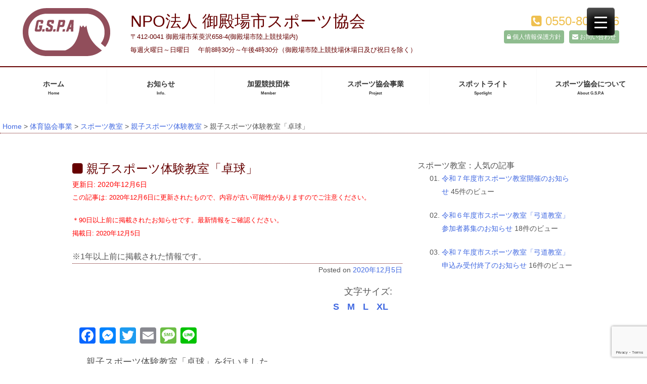

--- FILE ---
content_type: text/html; charset=UTF-8
request_url: https://www.gtk.jp/class/%E8%A6%AA%E5%AD%90%E3%82%B9%E3%83%9D%E3%83%BC%E3%83%84%E4%BD%93%E9%A8%93%E6%95%99%E5%AE%A4%E3%80%8C%E5%8D%93%E7%90%83%E3%80%8D-3
body_size: 36908
content:
<!DOCTYPE html>
<html lang="ja">
<head>
<meta charset="UTF-8">

<title>親子スポーツ体験教室「卓球」 | NPO法人 御殿場市スポーツ協会</title>
<link rel="profile" href="https://gmpg.org/xfn/11">
<meta name="viewport" content="width=device-width, initial-scale=1">

<link rel="stylesheet" href="https://www.gtk.jp/npogtk/wp-content/themes/gtk-2014-spring/css/font-awesome.css" type="text/css" media="screen" />
<link rel="stylesheet" href="https://www.gtk.jp/npogtk/wp-content/themes/gtk-2014-spring/css/beautons.css" type="text/css" media="screen" />

<link href="https://www.gtk.jp/npogtk/wp-content/themes/gtk-2014-spring/css/slick.css" rel="stylesheet">
<link href="https://www.gtk.jp/npogtk/wp-content/themes/gtk-2014-spring/css/slick-theme.css" rel="stylesheet">
<script data-cfasync="false" data-no-defer="1" data-no-minify="1" data-no-optimize="1">var ewww_webp_supported=!1;function check_webp_feature(A,e){var w;e=void 0!==e?e:function(){},ewww_webp_supported?e(ewww_webp_supported):((w=new Image).onload=function(){ewww_webp_supported=0<w.width&&0<w.height,e&&e(ewww_webp_supported)},w.onerror=function(){e&&e(!1)},w.src="data:image/webp;base64,"+{alpha:"UklGRkoAAABXRUJQVlA4WAoAAAAQAAAAAAAAAAAAQUxQSAwAAAARBxAR/Q9ERP8DAABWUDggGAAAABQBAJ0BKgEAAQAAAP4AAA3AAP7mtQAAAA=="}[A])}check_webp_feature("alpha");</script><script data-cfasync="false" data-no-defer="1" data-no-minify="1" data-no-optimize="1">var Arrive=function(c,w){"use strict";if(c.MutationObserver&&"undefined"!=typeof HTMLElement){var r,a=0,u=(r=HTMLElement.prototype.matches||HTMLElement.prototype.webkitMatchesSelector||HTMLElement.prototype.mozMatchesSelector||HTMLElement.prototype.msMatchesSelector,{matchesSelector:function(e,t){return e instanceof HTMLElement&&r.call(e,t)},addMethod:function(e,t,r){var a=e[t];e[t]=function(){return r.length==arguments.length?r.apply(this,arguments):"function"==typeof a?a.apply(this,arguments):void 0}},callCallbacks:function(e,t){t&&t.options.onceOnly&&1==t.firedElems.length&&(e=[e[0]]);for(var r,a=0;r=e[a];a++)r&&r.callback&&r.callback.call(r.elem,r.elem);t&&t.options.onceOnly&&1==t.firedElems.length&&t.me.unbindEventWithSelectorAndCallback.call(t.target,t.selector,t.callback)},checkChildNodesRecursively:function(e,t,r,a){for(var i,n=0;i=e[n];n++)r(i,t,a)&&a.push({callback:t.callback,elem:i}),0<i.childNodes.length&&u.checkChildNodesRecursively(i.childNodes,t,r,a)},mergeArrays:function(e,t){var r,a={};for(r in e)e.hasOwnProperty(r)&&(a[r]=e[r]);for(r in t)t.hasOwnProperty(r)&&(a[r]=t[r]);return a},toElementsArray:function(e){return e=void 0!==e&&("number"!=typeof e.length||e===c)?[e]:e}}),e=(l.prototype.addEvent=function(e,t,r,a){a={target:e,selector:t,options:r,callback:a,firedElems:[]};return this._beforeAdding&&this._beforeAdding(a),this._eventsBucket.push(a),a},l.prototype.removeEvent=function(e){for(var t,r=this._eventsBucket.length-1;t=this._eventsBucket[r];r--)e(t)&&(this._beforeRemoving&&this._beforeRemoving(t),(t=this._eventsBucket.splice(r,1))&&t.length&&(t[0].callback=null))},l.prototype.beforeAdding=function(e){this._beforeAdding=e},l.prototype.beforeRemoving=function(e){this._beforeRemoving=e},l),t=function(i,n){var o=new e,l=this,s={fireOnAttributesModification:!1};return o.beforeAdding(function(t){var e=t.target;e!==c.document&&e!==c||(e=document.getElementsByTagName("html")[0]);var r=new MutationObserver(function(e){n.call(this,e,t)}),a=i(t.options);r.observe(e,a),t.observer=r,t.me=l}),o.beforeRemoving(function(e){e.observer.disconnect()}),this.bindEvent=function(e,t,r){t=u.mergeArrays(s,t);for(var a=u.toElementsArray(this),i=0;i<a.length;i++)o.addEvent(a[i],e,t,r)},this.unbindEvent=function(){var r=u.toElementsArray(this);o.removeEvent(function(e){for(var t=0;t<r.length;t++)if(this===w||e.target===r[t])return!0;return!1})},this.unbindEventWithSelectorOrCallback=function(r){var a=u.toElementsArray(this),i=r,e="function"==typeof r?function(e){for(var t=0;t<a.length;t++)if((this===w||e.target===a[t])&&e.callback===i)return!0;return!1}:function(e){for(var t=0;t<a.length;t++)if((this===w||e.target===a[t])&&e.selector===r)return!0;return!1};o.removeEvent(e)},this.unbindEventWithSelectorAndCallback=function(r,a){var i=u.toElementsArray(this);o.removeEvent(function(e){for(var t=0;t<i.length;t++)if((this===w||e.target===i[t])&&e.selector===r&&e.callback===a)return!0;return!1})},this},i=new function(){var s={fireOnAttributesModification:!1,onceOnly:!1,existing:!1};function n(e,t,r){return!(!u.matchesSelector(e,t.selector)||(e._id===w&&(e._id=a++),-1!=t.firedElems.indexOf(e._id)))&&(t.firedElems.push(e._id),!0)}var c=(i=new t(function(e){var t={attributes:!1,childList:!0,subtree:!0};return e.fireOnAttributesModification&&(t.attributes=!0),t},function(e,i){e.forEach(function(e){var t=e.addedNodes,r=e.target,a=[];null!==t&&0<t.length?u.checkChildNodesRecursively(t,i,n,a):"attributes"===e.type&&n(r,i)&&a.push({callback:i.callback,elem:r}),u.callCallbacks(a,i)})})).bindEvent;return i.bindEvent=function(e,t,r){t=void 0===r?(r=t,s):u.mergeArrays(s,t);var a=u.toElementsArray(this);if(t.existing){for(var i=[],n=0;n<a.length;n++)for(var o=a[n].querySelectorAll(e),l=0;l<o.length;l++)i.push({callback:r,elem:o[l]});if(t.onceOnly&&i.length)return r.call(i[0].elem,i[0].elem);setTimeout(u.callCallbacks,1,i)}c.call(this,e,t,r)},i},o=new function(){var a={};function i(e,t){return u.matchesSelector(e,t.selector)}var n=(o=new t(function(){return{childList:!0,subtree:!0}},function(e,r){e.forEach(function(e){var t=e.removedNodes,e=[];null!==t&&0<t.length&&u.checkChildNodesRecursively(t,r,i,e),u.callCallbacks(e,r)})})).bindEvent;return o.bindEvent=function(e,t,r){t=void 0===r?(r=t,a):u.mergeArrays(a,t),n.call(this,e,t,r)},o};d(HTMLElement.prototype),d(NodeList.prototype),d(HTMLCollection.prototype),d(HTMLDocument.prototype),d(Window.prototype);var n={};return s(i,n,"unbindAllArrive"),s(o,n,"unbindAllLeave"),n}function l(){this._eventsBucket=[],this._beforeAdding=null,this._beforeRemoving=null}function s(e,t,r){u.addMethod(t,r,e.unbindEvent),u.addMethod(t,r,e.unbindEventWithSelectorOrCallback),u.addMethod(t,r,e.unbindEventWithSelectorAndCallback)}function d(e){e.arrive=i.bindEvent,s(i,e,"unbindArrive"),e.leave=o.bindEvent,s(o,e,"unbindLeave")}}(window,void 0),ewww_webp_supported=!1;function check_webp_feature(e,t){var r;ewww_webp_supported?t(ewww_webp_supported):((r=new Image).onload=function(){ewww_webp_supported=0<r.width&&0<r.height,t(ewww_webp_supported)},r.onerror=function(){t(!1)},r.src="data:image/webp;base64,"+{alpha:"UklGRkoAAABXRUJQVlA4WAoAAAAQAAAAAAAAAAAAQUxQSAwAAAARBxAR/Q9ERP8DAABWUDggGAAAABQBAJ0BKgEAAQAAAP4AAA3AAP7mtQAAAA==",animation:"UklGRlIAAABXRUJQVlA4WAoAAAASAAAAAAAAAAAAQU5JTQYAAAD/////AABBTk1GJgAAAAAAAAAAAAAAAAAAAGQAAABWUDhMDQAAAC8AAAAQBxAREYiI/gcA"}[e])}function ewwwLoadImages(e){if(e){for(var t=document.querySelectorAll(".batch-image img, .image-wrapper a, .ngg-pro-masonry-item a, .ngg-galleria-offscreen-seo-wrapper a"),r=0,a=t.length;r<a;r++)ewwwAttr(t[r],"data-src",t[r].getAttribute("data-webp")),ewwwAttr(t[r],"data-thumbnail",t[r].getAttribute("data-webp-thumbnail"));for(var i=document.querySelectorAll("div.woocommerce-product-gallery__image"),r=0,a=i.length;r<a;r++)ewwwAttr(i[r],"data-thumb",i[r].getAttribute("data-webp-thumb"))}for(var n=document.querySelectorAll("video"),r=0,a=n.length;r<a;r++)ewwwAttr(n[r],"poster",e?n[r].getAttribute("data-poster-webp"):n[r].getAttribute("data-poster-image"));for(var o,l=document.querySelectorAll("img.ewww_webp_lazy_load"),r=0,a=l.length;r<a;r++)e&&(ewwwAttr(l[r],"data-lazy-srcset",l[r].getAttribute("data-lazy-srcset-webp")),ewwwAttr(l[r],"data-srcset",l[r].getAttribute("data-srcset-webp")),ewwwAttr(l[r],"data-lazy-src",l[r].getAttribute("data-lazy-src-webp")),ewwwAttr(l[r],"data-src",l[r].getAttribute("data-src-webp")),ewwwAttr(l[r],"data-orig-file",l[r].getAttribute("data-webp-orig-file")),ewwwAttr(l[r],"data-medium-file",l[r].getAttribute("data-webp-medium-file")),ewwwAttr(l[r],"data-large-file",l[r].getAttribute("data-webp-large-file")),null!=(o=l[r].getAttribute("srcset"))&&!1!==o&&o.includes("R0lGOD")&&ewwwAttr(l[r],"src",l[r].getAttribute("data-lazy-src-webp"))),l[r].className=l[r].className.replace(/\bewww_webp_lazy_load\b/,"");for(var s=document.querySelectorAll(".ewww_webp"),r=0,a=s.length;r<a;r++)e?(ewwwAttr(s[r],"srcset",s[r].getAttribute("data-srcset-webp")),ewwwAttr(s[r],"src",s[r].getAttribute("data-src-webp")),ewwwAttr(s[r],"data-orig-file",s[r].getAttribute("data-webp-orig-file")),ewwwAttr(s[r],"data-medium-file",s[r].getAttribute("data-webp-medium-file")),ewwwAttr(s[r],"data-large-file",s[r].getAttribute("data-webp-large-file")),ewwwAttr(s[r],"data-large_image",s[r].getAttribute("data-webp-large_image")),ewwwAttr(s[r],"data-src",s[r].getAttribute("data-webp-src"))):(ewwwAttr(s[r],"srcset",s[r].getAttribute("data-srcset-img")),ewwwAttr(s[r],"src",s[r].getAttribute("data-src-img"))),s[r].className=s[r].className.replace(/\bewww_webp\b/,"ewww_webp_loaded");window.jQuery&&jQuery.fn.isotope&&jQuery.fn.imagesLoaded&&(jQuery(".fusion-posts-container-infinite").imagesLoaded(function(){jQuery(".fusion-posts-container-infinite").hasClass("isotope")&&jQuery(".fusion-posts-container-infinite").isotope()}),jQuery(".fusion-portfolio:not(.fusion-recent-works) .fusion-portfolio-wrapper").imagesLoaded(function(){jQuery(".fusion-portfolio:not(.fusion-recent-works) .fusion-portfolio-wrapper").isotope()}))}function ewwwWebPInit(e){ewwwLoadImages(e),ewwwNggLoadGalleries(e),document.arrive(".ewww_webp",function(){ewwwLoadImages(e)}),document.arrive(".ewww_webp_lazy_load",function(){ewwwLoadImages(e)}),document.arrive("videos",function(){ewwwLoadImages(e)}),"loading"==document.readyState?document.addEventListener("DOMContentLoaded",ewwwJSONParserInit):("undefined"!=typeof galleries&&ewwwNggParseGalleries(e),ewwwWooParseVariations(e))}function ewwwAttr(e,t,r){null!=r&&!1!==r&&e.setAttribute(t,r)}function ewwwJSONParserInit(){"undefined"!=typeof galleries&&check_webp_feature("alpha",ewwwNggParseGalleries),check_webp_feature("alpha",ewwwWooParseVariations)}function ewwwWooParseVariations(e){if(e)for(var t=document.querySelectorAll("form.variations_form"),r=0,a=t.length;r<a;r++){var i=t[r].getAttribute("data-product_variations"),n=!1;try{for(var o in i=JSON.parse(i))void 0!==i[o]&&void 0!==i[o].image&&(void 0!==i[o].image.src_webp&&(i[o].image.src=i[o].image.src_webp,n=!0),void 0!==i[o].image.srcset_webp&&(i[o].image.srcset=i[o].image.srcset_webp,n=!0),void 0!==i[o].image.full_src_webp&&(i[o].image.full_src=i[o].image.full_src_webp,n=!0),void 0!==i[o].image.gallery_thumbnail_src_webp&&(i[o].image.gallery_thumbnail_src=i[o].image.gallery_thumbnail_src_webp,n=!0),void 0!==i[o].image.thumb_src_webp&&(i[o].image.thumb_src=i[o].image.thumb_src_webp,n=!0));n&&ewwwAttr(t[r],"data-product_variations",JSON.stringify(i))}catch(e){}}}function ewwwNggParseGalleries(e){if(e)for(var t in galleries){var r=galleries[t];galleries[t].images_list=ewwwNggParseImageList(r.images_list)}}function ewwwNggLoadGalleries(e){e&&document.addEventListener("ngg.galleria.themeadded",function(e,t){window.ngg_galleria._create_backup=window.ngg_galleria.create,window.ngg_galleria.create=function(e,t){var r=$(e).data("id");return galleries["gallery_"+r].images_list=ewwwNggParseImageList(galleries["gallery_"+r].images_list),window.ngg_galleria._create_backup(e,t)}})}function ewwwNggParseImageList(e){for(var t in e){var r=e[t];if(void 0!==r["image-webp"]&&(e[t].image=r["image-webp"],delete e[t]["image-webp"]),void 0!==r["thumb-webp"]&&(e[t].thumb=r["thumb-webp"],delete e[t]["thumb-webp"]),void 0!==r.full_image_webp&&(e[t].full_image=r.full_image_webp,delete e[t].full_image_webp),void 0!==r.srcsets)for(var a in r.srcsets)nggSrcset=r.srcsets[a],void 0!==r.srcsets[a+"-webp"]&&(e[t].srcsets[a]=r.srcsets[a+"-webp"],delete e[t].srcsets[a+"-webp"]);if(void 0!==r.full_srcsets)for(var i in r.full_srcsets)nggFSrcset=r.full_srcsets[i],void 0!==r.full_srcsets[i+"-webp"]&&(e[t].full_srcsets[i]=r.full_srcsets[i+"-webp"],delete e[t].full_srcsets[i+"-webp"])}return e}check_webp_feature("alpha",ewwwWebPInit);</script><title>親子スポーツ体験教室「卓球」 &#8211; NPO法人 御殿場市スポーツ協会</title>
<meta name='robots' content='max-image-preview:large' />
	<style>img:is([sizes="auto" i], [sizes^="auto," i]) { contain-intrinsic-size: 3000px 1500px }</style>
	<link rel='dns-prefetch' href='//static.addtoany.com' />
<script type="text/javascript" id="wpp-js" src="https://www.gtk.jp/npogtk/wp-content/plugins/wordpress-popular-posts/assets/js/wpp.min.js?ver=7.3.3" data-sampling="0" data-sampling-rate="100" data-api-url="https://www.gtk.jp/wp-json/wordpress-popular-posts" data-post-id="6229" data-token="2282dcf55a" data-lang="0" data-debug="0"></script>
<link rel='stylesheet' id='contact-form-7-css' href='https://www.gtk.jp/npogtk/wp-content/plugins/contact-form-7/includes/css/styles.css' type='text/css' media='all' />
<style id='responsive-menu-inline-css' type='text/css'>
/** This file is major component of this plugin so please don't try to edit here. */
#rmp_menu_trigger-6497 {
  width: 55px;
  height: 55px;
  position: fixed;
  top: 15px;
  border-radius: 5px;
  display: none;
  text-decoration: none;
  right: 5%;
  background: #000;
  transition: transform 0.5s, background-color 0.5s;
}
#rmp_menu_trigger-6497:hover, #rmp_menu_trigger-6497:focus {
  background: #000;
  text-decoration: unset;
}
#rmp_menu_trigger-6497.is-active {
  background: #000;
}
#rmp_menu_trigger-6497 .rmp-trigger-box {
  width: 25px;
  color: #fff;
}
#rmp_menu_trigger-6497 .rmp-trigger-icon-active, #rmp_menu_trigger-6497 .rmp-trigger-text-open {
  display: none;
}
#rmp_menu_trigger-6497.is-active .rmp-trigger-icon-active, #rmp_menu_trigger-6497.is-active .rmp-trigger-text-open {
  display: inline;
}
#rmp_menu_trigger-6497.is-active .rmp-trigger-icon-inactive, #rmp_menu_trigger-6497.is-active .rmp-trigger-text {
  display: none;
}
#rmp_menu_trigger-6497 .rmp-trigger-label {
  color: #fff;
  pointer-events: none;
  line-height: 13px;
  font-family: inherit;
  font-size: 14px;
  display: inline;
  text-transform: inherit;
}
#rmp_menu_trigger-6497 .rmp-trigger-label.rmp-trigger-label-top {
  display: block;
  margin-bottom: 12px;
}
#rmp_menu_trigger-6497 .rmp-trigger-label.rmp-trigger-label-bottom {
  display: block;
  margin-top: 12px;
}
#rmp_menu_trigger-6497 .responsive-menu-pro-inner {
  display: block;
}
#rmp_menu_trigger-6497 .rmp-trigger-icon-inactive .rmp-font-icon {
  color: #fff;
}
#rmp_menu_trigger-6497 .responsive-menu-pro-inner, #rmp_menu_trigger-6497 .responsive-menu-pro-inner::before, #rmp_menu_trigger-6497 .responsive-menu-pro-inner::after {
  width: 25px;
  height: 3px;
  background-color: #fff;
  border-radius: 4px;
  position: absolute;
}
#rmp_menu_trigger-6497 .rmp-trigger-icon-active .rmp-font-icon {
  color: #fff;
}
#rmp_menu_trigger-6497.is-active .responsive-menu-pro-inner, #rmp_menu_trigger-6497.is-active .responsive-menu-pro-inner::before, #rmp_menu_trigger-6497.is-active .responsive-menu-pro-inner::after {
  background-color: #fff;
}
#rmp_menu_trigger-6497:hover .rmp-trigger-icon-inactive .rmp-font-icon {
  color: #fff;
}
#rmp_menu_trigger-6497:not(.is-active):hover .responsive-menu-pro-inner, #rmp_menu_trigger-6497:not(.is-active):hover .responsive-menu-pro-inner::before, #rmp_menu_trigger-6497:not(.is-active):hover .responsive-menu-pro-inner::after {
  background-color: #fff;
}
#rmp_menu_trigger-6497 .responsive-menu-pro-inner::before {
  top: 10px;
}
#rmp_menu_trigger-6497 .responsive-menu-pro-inner::after {
  bottom: 10px;
}
#rmp_menu_trigger-6497.is-active .responsive-menu-pro-inner::after {
  bottom: 0;
}
/* Hamburger menu styling */
@media screen and (max-width: 8000px) {
  /** Menu Title Style */
  /** Menu Additional Content Style */
  #rmp_menu_trigger-6497 {
    display: block;
  }
  #rmp-container-6497 {
    position: fixed;
    top: 0;
    margin: 0;
    transition: transform 0.5s;
    overflow: auto;
    display: block;
    width: 75%;
    background-color: #212121;
    background-image: url("");
    height: 100%;
    left: 0;
    padding-top: 0px;
    padding-left: 0px;
    padding-bottom: 0px;
    padding-right: 0px;
  }
  #rmp-menu-wrap-6497 {
    padding-top: 0px;
    padding-left: 0px;
    padding-bottom: 0px;
    padding-right: 0px;
    background-color: #212121;
  }
  #rmp-menu-wrap-6497 .rmp-menu, #rmp-menu-wrap-6497 .rmp-submenu {
    width: 100%;
    box-sizing: border-box;
    margin: 0;
    padding: 0;
  }
  #rmp-menu-wrap-6497 .rmp-submenu-depth-1 .rmp-menu-item-link {
    padding-left: 10%;
  }
  #rmp-menu-wrap-6497 .rmp-submenu-depth-2 .rmp-menu-item-link {
    padding-left: 15%;
  }
  #rmp-menu-wrap-6497 .rmp-submenu-depth-3 .rmp-menu-item-link {
    padding-left: 20%;
  }
  #rmp-menu-wrap-6497 .rmp-submenu-depth-4 .rmp-menu-item-link {
    padding-left: 25%;
  }
  #rmp-menu-wrap-6497 .rmp-submenu.rmp-submenu-open {
    display: block;
  }
  #rmp-menu-wrap-6497 .rmp-menu-item {
    width: 100%;
    list-style: none;
    margin: 0;
  }
  #rmp-menu-wrap-6497 .rmp-menu-item-link {
    height: 40px;
    line-height: 40px;
    font-size: 13px;
    border-bottom: 1px solid #212121;
    font-family: inherit;
    color: #fff;
    text-align: left;
    background-color: #212121;
    font-weight: normal;
    letter-spacing: 0px;
    display: block;
    box-sizing: border-box;
    width: 100%;
    text-decoration: none;
    position: relative;
    overflow: hidden;
    transition: background-color 0.5s, border-color 0.5s, 0.5s;
    padding: 0 5%;
    padding-right: 50px;
  }
  #rmp-menu-wrap-6497 .rmp-menu-item-link:after, #rmp-menu-wrap-6497 .rmp-menu-item-link:before {
    display: none;
  }
  #rmp-menu-wrap-6497 .rmp-menu-item-link:hover, #rmp-menu-wrap-6497 .rmp-menu-item-link:focus {
    color: #fff;
    border-color: #212121;
    background-color: #3f3f3f;
  }
  #rmp-menu-wrap-6497 .rmp-menu-item-link:focus {
    outline: none;
    border-color: unset;
    box-shadow: unset;
  }
  #rmp-menu-wrap-6497 .rmp-menu-item-link .rmp-font-icon {
    height: 40px;
    line-height: 40px;
    margin-right: 10px;
    font-size: 13px;
  }
  #rmp-menu-wrap-6497 .rmp-menu-current-item .rmp-menu-item-link {
    color: #fff;
    border-color: #212121;
    background-color: #212121;
  }
  #rmp-menu-wrap-6497 .rmp-menu-current-item .rmp-menu-item-link:hover, #rmp-menu-wrap-6497 .rmp-menu-current-item .rmp-menu-item-link:focus {
    color: #fff;
    border-color: #3f3f3f;
    background-color: #3f3f3f;
  }
  #rmp-menu-wrap-6497 .rmp-menu-subarrow {
    position: absolute;
    top: 0;
    bottom: 0;
    text-align: center;
    overflow: hidden;
    background-size: cover;
    overflow: hidden;
    right: 0;
    border-left-style: solid;
    border-left-color: #212121;
    border-left-width: 1px;
    height: 39px;
    width: 40px;
    color: #fff;
    background-color: #212121;
  }
  #rmp-menu-wrap-6497 .rmp-menu-subarrow svg {
    fill: #fff;
  }
  #rmp-menu-wrap-6497 .rmp-menu-subarrow:hover {
    color: #fff;
    border-color: #3f3f3f;
    background-color: #3f3f3f;
  }
  #rmp-menu-wrap-6497 .rmp-menu-subarrow:hover svg {
    fill: #fff;
  }
  #rmp-menu-wrap-6497 .rmp-menu-subarrow .rmp-font-icon {
    margin-right: unset;
  }
  #rmp-menu-wrap-6497 .rmp-menu-subarrow * {
    vertical-align: middle;
    line-height: 39px;
  }
  #rmp-menu-wrap-6497 .rmp-menu-subarrow-active {
    display: block;
    background-size: cover;
    color: #fff;
    border-color: #212121;
    background-color: #212121;
  }
  #rmp-menu-wrap-6497 .rmp-menu-subarrow-active svg {
    fill: #fff;
  }
  #rmp-menu-wrap-6497 .rmp-menu-subarrow-active:hover {
    color: #fff;
    border-color: #3f3f3f;
    background-color: #3f3f3f;
  }
  #rmp-menu-wrap-6497 .rmp-menu-subarrow-active:hover svg {
    fill: #fff;
  }
  #rmp-menu-wrap-6497 .rmp-submenu {
    display: none;
  }
  #rmp-menu-wrap-6497 .rmp-submenu .rmp-menu-item-link {
    height: 40px;
    line-height: 40px;
    letter-spacing: 0px;
    font-size: 13px;
    border-bottom: 1px solid #212121;
    font-family: inherit;
    font-weight: normal;
    color: #fff;
    text-align: left;
    background-color: #212121;
  }
  #rmp-menu-wrap-6497 .rmp-submenu .rmp-menu-item-link:hover, #rmp-menu-wrap-6497 .rmp-submenu .rmp-menu-item-link:focus {
    color: #fff;
    border-color: #212121;
    background-color: #3f3f3f;
  }
  #rmp-menu-wrap-6497 .rmp-submenu .rmp-menu-current-item .rmp-menu-item-link {
    color: #fff;
    border-color: #212121;
    background-color: #212121;
  }
  #rmp-menu-wrap-6497 .rmp-submenu .rmp-menu-current-item .rmp-menu-item-link:hover, #rmp-menu-wrap-6497 .rmp-submenu .rmp-menu-current-item .rmp-menu-item-link:focus {
    color: #fff;
    border-color: #3f3f3f;
    background-color: #3f3f3f;
  }
  #rmp-menu-wrap-6497 .rmp-submenu .rmp-menu-subarrow {
    right: 0;
    border-right: unset;
    border-left-style: solid;
    border-left-color: #212121;
    border-left-width: 1px;
    height: 39px;
    line-height: 39px;
    width: 40px;
    color: #fff;
    background-color: #212121;
  }
  #rmp-menu-wrap-6497 .rmp-submenu .rmp-menu-subarrow:hover {
    color: #fff;
    border-color: #3f3f3f;
    background-color: #3f3f3f;
  }
  #rmp-menu-wrap-6497 .rmp-submenu .rmp-menu-subarrow-active {
    color: #fff;
    border-color: #212121;
    background-color: #212121;
  }
  #rmp-menu-wrap-6497 .rmp-submenu .rmp-menu-subarrow-active:hover {
    color: #fff;
    border-color: #3f3f3f;
    background-color: #3f3f3f;
  }
  #rmp-menu-wrap-6497 .rmp-menu-item-description {
    margin: 0;
    padding: 5px 5%;
    opacity: 0.8;
    color: #fff;
  }
  #rmp-search-box-6497 {
    display: block;
    padding-top: 0px;
    padding-left: 5%;
    padding-bottom: 0px;
    padding-right: 5%;
  }
  #rmp-search-box-6497 .rmp-search-form {
    margin: 0;
  }
  #rmp-search-box-6497 .rmp-search-box {
    background: #fff;
    border: 1px solid #dadada;
    color: #333;
    width: 100%;
    padding: 0 5%;
    border-radius: 30px;
    height: 45px;
    -webkit-appearance: none;
  }
  #rmp-search-box-6497 .rmp-search-box::placeholder {
    color: #C7C7CD;
  }
  #rmp-search-box-6497 .rmp-search-box:focus {
    background-color: #fff;
    outline: 2px solid #dadada;
    color: #333;
  }
  #rmp-menu-title-6497 {
    background-color: #212121;
    color: #fff;
    text-align: left;
    font-size: 13px;
    padding-top: 10%;
    padding-left: 5%;
    padding-bottom: 0%;
    padding-right: 5%;
    font-weight: 400;
    transition: background-color 0.5s, border-color 0.5s, color 0.5s;
  }
  #rmp-menu-title-6497:hover {
    background-color: #212121;
    color: #fff;
  }
  #rmp-menu-title-6497 > .rmp-menu-title-link {
    color: #fff;
    width: 100%;
    background-color: unset;
    text-decoration: none;
  }
  #rmp-menu-title-6497 > .rmp-menu-title-link:hover {
    color: #fff;
  }
  #rmp-menu-title-6497 .rmp-font-icon {
    font-size: 13px;
  }
  #rmp-menu-additional-content-6497 {
    padding-top: 0px;
    padding-left: 5%;
    padding-bottom: 0px;
    padding-right: 5%;
    color: #fff;
    text-align: center;
    font-size: 16px;
  }
}
/** This file is major component of this plugin so please don't try to edit here. */
body {
  transition: transform 0.5s;
}
#rmp_menu_trigger-6496 {
  width: 55px;
  height: 55px;
  position: fixed;
  top: 15px;
  border-radius: 5px;
  display: none;
  text-decoration: none;
  right: 5%;
  background: #1d4354;
  transition: transform 0.5s, background-color 0.5s;
}
#rmp_menu_trigger-6496:hover, #rmp_menu_trigger-6496:focus {
  background: #1d4354;
  text-decoration: unset;
}
#rmp_menu_trigger-6496.is-active {
  background: #6fda44;
}
#rmp_menu_trigger-6496 .rmp-trigger-box {
  width: 25px;
  color: #fff;
}
#rmp_menu_trigger-6496 .rmp-trigger-icon-active, #rmp_menu_trigger-6496 .rmp-trigger-text-open {
  display: none;
}
#rmp_menu_trigger-6496.is-active .rmp-trigger-icon-active, #rmp_menu_trigger-6496.is-active .rmp-trigger-text-open {
  display: inline;
}
#rmp_menu_trigger-6496.is-active .rmp-trigger-icon-inactive, #rmp_menu_trigger-6496.is-active .rmp-trigger-text {
  display: none;
}
#rmp_menu_trigger-6496 .rmp-trigger-label {
  color: #fff;
  pointer-events: none;
  line-height: 13px;
  font-family: inherit;
  font-size: 14px;
  display: inline;
  text-transform: inherit;
}
#rmp_menu_trigger-6496 .rmp-trigger-label.rmp-trigger-label-top {
  display: block;
  margin-bottom: 12px;
}
#rmp_menu_trigger-6496 .rmp-trigger-label.rmp-trigger-label-bottom {
  display: block;
  margin-top: 12px;
}
#rmp_menu_trigger-6496 .responsive-menu-pro-inner {
  display: block;
}
#rmp_menu_trigger-6496 .rmp-trigger-icon-inactive .rmp-font-icon {
  color: #fff;
}
#rmp_menu_trigger-6496 .responsive-menu-pro-inner, #rmp_menu_trigger-6496 .responsive-menu-pro-inner::before, #rmp_menu_trigger-6496 .responsive-menu-pro-inner::after {
  width: 25px;
  height: 3px;
  background-color: #fff;
  border-radius: 4px;
  position: absolute;
}
#rmp_menu_trigger-6496 .rmp-trigger-icon-active .rmp-font-icon {
  color: #fff;
}
#rmp_menu_trigger-6496.is-active .responsive-menu-pro-inner, #rmp_menu_trigger-6496.is-active .responsive-menu-pro-inner::before, #rmp_menu_trigger-6496.is-active .responsive-menu-pro-inner::after {
  background-color: #fff;
}
#rmp_menu_trigger-6496:hover .rmp-trigger-icon-inactive .rmp-font-icon {
  color: #fff;
}
#rmp_menu_trigger-6496:not(.is-active):hover .responsive-menu-pro-inner, #rmp_menu_trigger-6496:not(.is-active):hover .responsive-menu-pro-inner::before, #rmp_menu_trigger-6496:not(.is-active):hover .responsive-menu-pro-inner::after {
  background-color: #fff;
}
#rmp_menu_trigger-6496 .responsive-menu-pro-inner::before {
  top: 10px;
}
#rmp_menu_trigger-6496 .responsive-menu-pro-inner::after {
  bottom: 10px;
}
#rmp_menu_trigger-6496.is-active .responsive-menu-pro-inner::after {
  bottom: 0;
}
/* Hamburger menu styling */
@media screen and (max-width: 1000px) {
  /** Menu Title Style */
  /** Menu Additional Content Style */
  #primary-menu {
    display: none !important;
  }
  #rmp_menu_trigger-6496 {
    display: block;
  }
  #rmp-container-6496 {
    position: fixed;
    top: 0;
    margin: 0;
    transition: transform 0.5s;
    overflow: auto;
    display: block;
    width: 75%;
    max-width: 350px;
    min-width: 320px;
    background-color: #1d4354;
    background-image: url("");
    height: 100%;
    left: 0;
    padding-top: 0px;
    padding-left: 0px;
    padding-bottom: 0px;
    padding-right: 0px;
  }
  #rmp-menu-wrap-6496 {
    padding-top: 0px;
    padding-left: 0px;
    padding-bottom: 0px;
    padding-right: 0px;
    background-color: rgba(0, 0, 0, 0);
  }
  #rmp-menu-wrap-6496 .rmp-menu, #rmp-menu-wrap-6496 .rmp-submenu {
    width: 100%;
    box-sizing: border-box;
    margin: 0;
    padding: 0;
  }
  #rmp-menu-wrap-6496 .rmp-submenu-depth-1 .rmp-menu-item-link {
    padding-left: 10%;
  }
  #rmp-menu-wrap-6496 .rmp-submenu-depth-2 .rmp-menu-item-link {
    padding-left: 15%;
  }
  #rmp-menu-wrap-6496 .rmp-submenu-depth-3 .rmp-menu-item-link {
    padding-left: 20%;
  }
  #rmp-menu-wrap-6496 .rmp-submenu-depth-4 .rmp-menu-item-link {
    padding-left: 25%;
  }
  #rmp-menu-wrap-6496 .rmp-submenu.rmp-submenu-open {
    display: block;
  }
  #rmp-menu-wrap-6496 .rmp-menu-item {
    width: 100%;
    list-style: none;
    margin: 0;
  }
  #rmp-menu-wrap-6496 .rmp-menu-item-link {
    height: 40px;
    line-height: 40px;
    font-size: 15px;
    border-bottom: 0px solid #1d4354;
    font-family: inherit;
    color: #fff;
    text-align: left;
    background-color: rgba(33, 33, 33, 0);
    font-weight: normal;
    letter-spacing: 0px;
    display: block;
    box-sizing: border-box;
    width: 100%;
    text-decoration: none;
    position: relative;
    overflow: hidden;
    transition: background-color 0.5s, border-color 0.5s, 0.5s;
    padding: 0 5%;
    padding-right: 50px;
  }
  #rmp-menu-wrap-6496 .rmp-menu-item-link:after, #rmp-menu-wrap-6496 .rmp-menu-item-link:before {
    display: none;
  }
  #rmp-menu-wrap-6496 .rmp-menu-item-link:hover, #rmp-menu-wrap-6496 .rmp-menu-item-link:focus {
    color: #fff;
    border-color: #1d4354;
    background-color: rgba(63, 63, 63, 0);
  }
  #rmp-menu-wrap-6496 .rmp-menu-item-link:focus {
    outline: none;
    border-color: unset;
    box-shadow: unset;
  }
  #rmp-menu-wrap-6496 .rmp-menu-item-link .rmp-font-icon {
    height: 40px;
    line-height: 40px;
    margin-right: 10px;
    font-size: 15px;
  }
  #rmp-menu-wrap-6496 .rmp-menu-current-item .rmp-menu-item-link {
    color: #fff;
    border-color: #1d4354;
    background-color: #6fda44;
  }
  #rmp-menu-wrap-6496 .rmp-menu-current-item .rmp-menu-item-link:hover, #rmp-menu-wrap-6496 .rmp-menu-current-item .rmp-menu-item-link:focus {
    color: #fff;
    border-color: #3f3f3f;
    background-color: rgba(63, 63, 63, 0);
  }
  #rmp-menu-wrap-6496 .rmp-menu-subarrow {
    position: absolute;
    top: 0;
    bottom: 0;
    text-align: center;
    overflow: hidden;
    background-size: cover;
    overflow: hidden;
    right: 0;
    border-left-style: solid;
    border-left-color: #1d4354;
    border-left-width: 0px;
    height: 39px;
    width: 40px;
    color: #fff;
    background-color: rgba(33, 33, 33, 0);
  }
  #rmp-menu-wrap-6496 .rmp-menu-subarrow svg {
    fill: #fff;
  }
  #rmp-menu-wrap-6496 .rmp-menu-subarrow:hover {
    color: #fff;
    border-color: #3f3f3f;
    background-color: rgba(63, 63, 63, 0);
  }
  #rmp-menu-wrap-6496 .rmp-menu-subarrow:hover svg {
    fill: #fff;
  }
  #rmp-menu-wrap-6496 .rmp-menu-subarrow .rmp-font-icon {
    margin-right: unset;
  }
  #rmp-menu-wrap-6496 .rmp-menu-subarrow * {
    vertical-align: middle;
    line-height: 39px;
  }
  #rmp-menu-wrap-6496 .rmp-menu-subarrow-active {
    display: block;
    background-size: cover;
    color: #fff;
    border-color: #1d4354;
    background-color: rgba(33, 33, 33, 0.01);
  }
  #rmp-menu-wrap-6496 .rmp-menu-subarrow-active svg {
    fill: #fff;
  }
  #rmp-menu-wrap-6496 .rmp-menu-subarrow-active:hover {
    color: #fff;
    border-color: #3f3f3f;
    background-color: rgba(63, 63, 63, 0);
  }
  #rmp-menu-wrap-6496 .rmp-menu-subarrow-active:hover svg {
    fill: #fff;
  }
  #rmp-menu-wrap-6496 .rmp-submenu {
    display: none;
  }
  #rmp-menu-wrap-6496 .rmp-submenu .rmp-menu-item-link {
    height: 40px;
    line-height: 40px;
    letter-spacing: 0px;
    font-size: 13px;
    border-bottom: 0px solid #1d4354;
    font-family: inherit;
    font-weight: normal;
    color: #fff;
    text-align: left;
    background-color: rgba(33, 33, 33, 0);
  }
  #rmp-menu-wrap-6496 .rmp-submenu .rmp-menu-item-link:hover, #rmp-menu-wrap-6496 .rmp-submenu .rmp-menu-item-link:focus {
    color: #fff;
    border-color: #1d4354;
    background-color: rgba(63, 63, 63, 0);
  }
  #rmp-menu-wrap-6496 .rmp-submenu .rmp-menu-current-item .rmp-menu-item-link {
    color: #fff;
    border-color: #1d4354;
    background-color: rgba(33, 33, 33, 0);
  }
  #rmp-menu-wrap-6496 .rmp-submenu .rmp-menu-current-item .rmp-menu-item-link:hover, #rmp-menu-wrap-6496 .rmp-submenu .rmp-menu-current-item .rmp-menu-item-link:focus {
    color: #fff;
    border-color: #3f3f3f;
    background-color: rgba(63, 63, 63, 0);
  }
  #rmp-menu-wrap-6496 .rmp-submenu .rmp-menu-subarrow {
    right: 0;
    border-right: unset;
    border-left-style: solid;
    border-left-color: #1d4354;
    border-left-width: 0px;
    height: 39px;
    line-height: 39px;
    width: 40px;
    color: #fff;
    background-color: rgba(33, 33, 33, 0);
  }
  #rmp-menu-wrap-6496 .rmp-submenu .rmp-menu-subarrow:hover {
    color: #fff;
    border-color: #3f3f3f;
    background-color: rgba(63, 63, 63, 0);
  }
  #rmp-menu-wrap-6496 .rmp-submenu .rmp-menu-subarrow-active {
    color: #fff;
    border-color: #1d4354;
    background-color: rgba(33, 33, 33, 0);
  }
  #rmp-menu-wrap-6496 .rmp-submenu .rmp-menu-subarrow-active:hover {
    color: #fff;
    border-color: #3f3f3f;
    background-color: rgba(63, 63, 63, 0);
  }
  #rmp-menu-wrap-6496 .rmp-menu-item-description {
    margin: 0;
    padding: 5px 5%;
    opacity: 0.8;
    color: #fff;
  }
  #rmp-search-box-6496 {
    display: block;
    padding-top: 5%;
    padding-left: 5%;
    padding-bottom: 5%;
    padding-right: 5%;
  }
  #rmp-search-box-6496 .rmp-search-form {
    margin: 0;
  }
  #rmp-search-box-6496 .rmp-search-box {
    background: #ffffff;
    border: 1px solid rgba(255, 255, 255, 0);
    color: #1d4354;
    width: 100%;
    padding: 0 5%;
    border-radius: 30px;
    height: 45px;
    -webkit-appearance: none;
  }
  #rmp-search-box-6496 .rmp-search-box::placeholder {
    color: #1d4354;
  }
  #rmp-search-box-6496 .rmp-search-box:focus {
    background-color: #ffffff;
    outline: 2px solid rgba(255, 255, 255, 0);
    color: #1d4354;
  }
  #rmp-menu-title-6496 {
    background-color: rgba(109, 109, 109, 0);
    color: #ffffff;
    text-align: center;
    font-size: 25px;
    padding-top: 10%;
    padding-left: 5%;
    padding-bottom: 0%;
    padding-right: 5%;
    font-weight: 400;
    transition: background-color 0.5s, border-color 0.5s, color 0.5s;
  }
  #rmp-menu-title-6496:hover {
    background-color: rgba(109, 109, 109, 0);
    color: #fff;
  }
  #rmp-menu-title-6496 > .rmp-menu-title-link {
    color: #ffffff;
    width: 100%;
    background-color: unset;
    text-decoration: none;
  }
  #rmp-menu-title-6496 > .rmp-menu-title-link:hover {
    color: #fff;
  }
  #rmp-menu-title-6496 .rmp-font-icon {
    font-size: 25px;
  }
  #rmp-menu-additional-content-6496 {
    padding-top: 0%;
    padding-left: 5%;
    padding-bottom: 10%;
    padding-right: 5%;
    color: #6fda44;
    text-align: center;
    font-size: 16px;
  }
}
/**
This file contents common styling of menus.
*/
.rmp-container {
  display: none;
  visibility: visible;
  padding: 0px 0px 0px 0px;
  z-index: 99998;
  transition: all 0.3s;
  /** Scrolling bar in menu setting box **/
}
.rmp-container.rmp-fade-top, .rmp-container.rmp-fade-left, .rmp-container.rmp-fade-right, .rmp-container.rmp-fade-bottom {
  display: none;
}
.rmp-container.rmp-slide-left, .rmp-container.rmp-push-left {
  transform: translateX(-100%);
  -ms-transform: translateX(-100%);
  -webkit-transform: translateX(-100%);
  -moz-transform: translateX(-100%);
}
.rmp-container.rmp-slide-left.rmp-menu-open, .rmp-container.rmp-push-left.rmp-menu-open {
  transform: translateX(0);
  -ms-transform: translateX(0);
  -webkit-transform: translateX(0);
  -moz-transform: translateX(0);
}
.rmp-container.rmp-slide-right, .rmp-container.rmp-push-right {
  transform: translateX(100%);
  -ms-transform: translateX(100%);
  -webkit-transform: translateX(100%);
  -moz-transform: translateX(100%);
}
.rmp-container.rmp-slide-right.rmp-menu-open, .rmp-container.rmp-push-right.rmp-menu-open {
  transform: translateX(0);
  -ms-transform: translateX(0);
  -webkit-transform: translateX(0);
  -moz-transform: translateX(0);
}
.rmp-container.rmp-slide-top, .rmp-container.rmp-push-top {
  transform: translateY(-100%);
  -ms-transform: translateY(-100%);
  -webkit-transform: translateY(-100%);
  -moz-transform: translateY(-100%);
}
.rmp-container.rmp-slide-top.rmp-menu-open, .rmp-container.rmp-push-top.rmp-menu-open {
  transform: translateY(0);
  -ms-transform: translateY(0);
  -webkit-transform: translateY(0);
  -moz-transform: translateY(0);
}
.rmp-container.rmp-slide-bottom, .rmp-container.rmp-push-bottom {
  transform: translateY(100%);
  -ms-transform: translateY(100%);
  -webkit-transform: translateY(100%);
  -moz-transform: translateY(100%);
}
.rmp-container.rmp-slide-bottom.rmp-menu-open, .rmp-container.rmp-push-bottom.rmp-menu-open {
  transform: translateX(0);
  -ms-transform: translateX(0);
  -webkit-transform: translateX(0);
  -moz-transform: translateX(0);
}
.rmp-container::-webkit-scrollbar {
  width: 0px;
}
.rmp-container ::-webkit-scrollbar-track {
  box-shadow: inset 0 0 5px transparent;
}
.rmp-container ::-webkit-scrollbar-thumb {
  background: transparent;
}
.rmp-container ::-webkit-scrollbar-thumb:hover {
  background: transparent;
}
.rmp-container .rmp-menu-wrap .rmp-menu {
  transition: none;
  border-radius: 0;
  box-shadow: none;
  background: none;
  border: 0;
  bottom: auto;
  box-sizing: border-box;
  clip: auto;
  color: #666;
  display: block;
  float: none;
  font-family: inherit;
  font-size: 14px;
  height: auto;
  left: auto;
  line-height: 1.7;
  list-style-type: none;
  margin: 0;
  min-height: auto;
  max-height: none;
  opacity: 1;
  outline: none;
  overflow: visible;
  padding: 0;
  position: relative;
  pointer-events: auto;
  right: auto;
  text-align: left;
  text-decoration: none;
  text-indent: 0;
  text-transform: none;
  transform: none;
  top: auto;
  visibility: inherit;
  width: auto;
  word-wrap: break-word;
  white-space: normal;
}
.rmp-container .rmp-menu-additional-content {
  display: block;
  word-break: break-word;
}
.rmp-container .rmp-menu-title {
  display: flex;
  flex-direction: column;
}
.rmp-container .rmp-menu-title .rmp-menu-title-image {
  max-width: 100%;
  margin-bottom: 15px;
  display: block;
  margin: auto;
  margin-bottom: 15px;
}
button.rmp_menu_trigger {
  z-index: 999999;
  overflow: hidden;
  outline: none;
  border: 0;
  display: none;
  margin: 0;
  transition: transform 0.5s, background-color 0.5s;
  padding: 0;
}
button.rmp_menu_trigger .responsive-menu-pro-inner::before, button.rmp_menu_trigger .responsive-menu-pro-inner::after {
  content: "";
  display: block;
}
button.rmp_menu_trigger .responsive-menu-pro-inner::before {
  top: 10px;
}
button.rmp_menu_trigger .responsive-menu-pro-inner::after {
  bottom: 10px;
}
button.rmp_menu_trigger .rmp-trigger-box {
  width: 40px;
  display: inline-block;
  position: relative;
  pointer-events: none;
  vertical-align: super;
}
/*  Menu Trigger Boring Animation */
.rmp-menu-trigger-boring .responsive-menu-pro-inner {
  transition-property: none;
}
.rmp-menu-trigger-boring .responsive-menu-pro-inner::after, .rmp-menu-trigger-boring .responsive-menu-pro-inner::before {
  transition-property: none;
}
.rmp-menu-trigger-boring.is-active .responsive-menu-pro-inner {
  transform: rotate(45deg);
}
.rmp-menu-trigger-boring.is-active .responsive-menu-pro-inner:before {
  top: 0;
  opacity: 0;
}
.rmp-menu-trigger-boring.is-active .responsive-menu-pro-inner:after {
  bottom: 0;
  transform: rotate(-90deg);
}

</style>
<link rel='stylesheet' id='dashicons-css' href='https://www.gtk.jp/npogtk/wp-includes/css/dashicons.min.css' type='text/css' media='all' />
<link rel='stylesheet' id='gtk_2014-style-css' href='https://www.gtk.jp/npogtk/wp-content/themes/gtk-2014-spring/style.css' type='text/css' media='all' />
<link rel='stylesheet' id='addtoany-css' href='https://www.gtk.jp/npogtk/wp-content/plugins/add-to-any/addtoany.min.css' type='text/css' media='all' />
<script type="text/javascript" id="addtoany-core-js-before">
/* <![CDATA[ */
window.a2a_config=window.a2a_config||{};a2a_config.callbacks=[];a2a_config.overlays=[];a2a_config.templates={};a2a_localize = {
	Share: "共有",
	Save: "ブックマーク",
	Subscribe: "購読",
	Email: "メール",
	Bookmark: "ブックマーク",
	ShowAll: "すべて表示する",
	ShowLess: "小さく表示する",
	FindServices: "サービスを探す",
	FindAnyServiceToAddTo: "追加するサービスを今すぐ探す",
	PoweredBy: "Powered by",
	ShareViaEmail: "メールでシェアする",
	SubscribeViaEmail: "メールで購読する",
	BookmarkInYourBrowser: "ブラウザにブックマーク",
	BookmarkInstructions: "このページをブックマークするには、 Ctrl+D または \u2318+D を押下。",
	AddToYourFavorites: "お気に入りに追加",
	SendFromWebOrProgram: "任意のメールアドレスまたはメールプログラムから送信",
	EmailProgram: "メールプログラム",
	More: "詳細&#8230;",
	ThanksForSharing: "共有ありがとうございます !",
	ThanksForFollowing: "フォローありがとうございます !"
};
/* ]]> */
</script>
<script type="text/javascript" defer src="https://static.addtoany.com/menu/page.js" id="addtoany-core-js"></script>
<script type="text/javascript" src="https://www.gtk.jp/npogtk/wp-includes/js/jquery/jquery.min.js" id="jquery-core-js"></script>
<script type="text/javascript" src="https://www.gtk.jp/npogtk/wp-includes/js/jquery/jquery-migrate.min.js" id="jquery-migrate-js"></script>
<script type="text/javascript" defer src="https://www.gtk.jp/npogtk/wp-content/plugins/add-to-any/addtoany.min.js" id="addtoany-jquery-js"></script>
<script type="text/javascript" id="rmp_menu_scripts-js-extra">
/* <![CDATA[ */
var rmp_menu = {"ajaxURL":"https:\/\/www.gtk.jp\/npogtk\/wp-admin\/admin-ajax.php","wp_nonce":"d3377c634b","menu":[{"menu_theme":null,"theme_type":"default","theme_location_menu":"","submenu_submenu_arrow_width":"40","submenu_submenu_arrow_width_unit":"px","submenu_submenu_arrow_height":"39","submenu_submenu_arrow_height_unit":"px","submenu_arrow_position":"right","submenu_sub_arrow_background_colour":"#212121","submenu_sub_arrow_background_hover_colour":"#3f3f3f","submenu_sub_arrow_background_colour_active":"#212121","submenu_sub_arrow_background_hover_colour_active":"#3f3f3f","submenu_sub_arrow_border_width":"1","submenu_sub_arrow_border_width_unit":"px","submenu_sub_arrow_border_colour":"#212121","submenu_sub_arrow_border_hover_colour":"#3f3f3f","submenu_sub_arrow_border_colour_active":"#212121","submenu_sub_arrow_border_hover_colour_active":"#3f3f3f","submenu_sub_arrow_shape_colour":"#fff","submenu_sub_arrow_shape_hover_colour":"#fff","submenu_sub_arrow_shape_colour_active":"#fff","submenu_sub_arrow_shape_hover_colour_active":"#fff","use_header_bar":"off","header_bar_items_order":"{\"logo\":\"on\",\"title\":\"on\",\"search\":\"on\",\"html content\":\"on\"}","header_bar_title":null,"header_bar_html_content":null,"header_bar_logo":null,"header_bar_logo_link":null,"header_bar_logo_width":null,"header_bar_logo_width_unit":"%","header_bar_logo_height":null,"header_bar_logo_height_unit":"px","header_bar_height":"80","header_bar_height_unit":"px","header_bar_padding":{"top":"0px","right":"5%","bottom":"0px","left":"5%"},"header_bar_font":null,"header_bar_font_size":"14","header_bar_font_size_unit":"px","header_bar_text_color":"#ffffff","header_bar_background_color":"#ffffff","header_bar_breakpoint":"800","header_bar_position_type":"fixed","header_bar_adjust_page":null,"header_bar_scroll_enable":"off","header_bar_scroll_background_color":"#36bdf6","mobile_breakpoint":"600","tablet_breakpoint":"8000","transition_speed":"0.5","sub_menu_speed":"0.2","show_menu_on_page_load":"","menu_disable_scrolling":"off","menu_overlay":"off","menu_overlay_colour":"rgba(0,0,0,0.7)","desktop_menu_width":"","desktop_menu_width_unit":"px","desktop_menu_positioning":"fixed","desktop_menu_side":"","desktop_menu_to_hide":"","use_current_theme_location":"off","mega_menu":{"225":"off","227":"off","229":"off","228":"off","226":"off"},"desktop_submenu_open_animation":"","desktop_submenu_open_animation_speed":"0ms","desktop_submenu_open_on_click":"","desktop_menu_hide_and_show":"","menu_name":"Default Menu","menu_to_use":"","different_menu_for_mobile":"off","menu_to_use_in_mobile":"main-menu","use_mobile_menu":"on","use_tablet_menu":"on","use_desktop_menu":"","menu_display_on":"all-pages","menu_to_hide":"","submenu_descriptions_on":"","custom_walker":null,"menu_background_colour":"#212121","menu_depth":"5","smooth_scroll_on":"off","smooth_scroll_speed":"500","menu_font_icons":[],"menu_links_height":"40","menu_links_height_unit":"px","menu_links_line_height":"40","menu_links_line_height_unit":"px","menu_depth_0":"5","menu_depth_0_unit":"%","menu_font_size":"13","menu_font_size_unit":"px","menu_font":null,"menu_font_weight":"normal","menu_text_alignment":"left","menu_text_letter_spacing":"","menu_word_wrap":"off","menu_link_colour":"#fff","menu_link_hover_colour":"#fff","menu_current_link_colour":"#fff","menu_current_link_hover_colour":"#fff","menu_item_background_colour":"#212121","menu_item_background_hover_colour":"#3f3f3f","menu_current_item_background_colour":"#212121","menu_current_item_background_hover_colour":"#3f3f3f","menu_border_width":"1","menu_border_width_unit":"px","menu_item_border_colour":"#212121","menu_item_border_colour_hover":"#212121","menu_current_item_border_colour":"#212121","menu_current_item_border_hover_colour":"#3f3f3f","submenu_links_height":"40","submenu_links_height_unit":"px","submenu_links_line_height":"40","submenu_links_line_height_unit":"px","menu_depth_side":"left","menu_depth_1":"10","menu_depth_1_unit":"%","menu_depth_2":"15","menu_depth_2_unit":"%","menu_depth_3":"20","menu_depth_3_unit":"%","menu_depth_4":"25","menu_depth_4_unit":"%","submenu_item_background_colour":"#212121","submenu_item_background_hover_colour":"#3f3f3f","submenu_current_item_background_colour":"#212121","submenu_current_item_background_hover_colour":"#3f3f3f","submenu_border_width":"1","submenu_border_width_unit":"px","submenu_item_border_colour":"#212121","submenu_item_border_colour_hover":"#212121","submenu_current_item_border_colour":"#212121","submenu_current_item_border_hover_colour":"#3f3f3f","submenu_font_size":"13","submenu_font_size_unit":"px","submenu_font":null,"submenu_font_weight":"normal","submenu_text_letter_spacing":"","submenu_text_alignment":"left","submenu_link_colour":"#fff","submenu_link_hover_colour":"#fff","submenu_current_link_colour":"#fff","submenu_current_link_hover_colour":"#fff","inactive_arrow_shape":"\u25bc","active_arrow_shape":"\u25b2","inactive_arrow_font_icon":"","active_arrow_font_icon":"","inactive_arrow_image":"","active_arrow_image":"","submenu_arrow_width":"40","submenu_arrow_width_unit":"px","submenu_arrow_height":"39","submenu_arrow_height_unit":"px","arrow_position":"right","menu_sub_arrow_shape_colour":"#fff","menu_sub_arrow_shape_hover_colour":"#fff","menu_sub_arrow_shape_colour_active":"#fff","menu_sub_arrow_shape_hover_colour_active":"#fff","menu_sub_arrow_border_width":"1","menu_sub_arrow_border_width_unit":"px","menu_sub_arrow_border_colour":"#212121","menu_sub_arrow_border_hover_colour":"#3f3f3f","menu_sub_arrow_border_colour_active":"#212121","menu_sub_arrow_border_hover_colour_active":"#3f3f3f","menu_sub_arrow_background_colour":"#212121","menu_sub_arrow_background_hover_colour":"#3f3f3f","menu_sub_arrow_background_colour_active":"#212121","menu_sub_arrow_background_hover_colour_active":"#3f3f3f","fade_submenus":"off","fade_submenus_side":"left","fade_submenus_delay":"100","fade_submenus_speed":"500","use_slide_effect":"off","slide_effect_back_to_text":"Back","accordion_animation":"off","auto_expand_all_submenus":"off","auto_expand_current_submenus":"off","menu_item_click_to_trigger_submenu":"off","button_width":"55","button_width_unit":"px","button_height":"55","button_height_unit":"px","button_background_colour":"#000","button_background_colour_hover":"#000","button_background_colour_active":"#000","toggle_button_border_radius":"5","button_transparent_background":"off","button_left_or_right":"right","button_position_type":"fixed","button_distance_from_side":"5","button_distance_from_side_unit":"%","button_top":"15","button_top_unit":"px","button_push_with_animation":"off","button_click_animation":"boring","button_line_margin":"5","button_line_margin_unit":"px","button_line_width":"25","button_line_width_unit":"px","button_line_height":"3","button_line_height_unit":"px","button_line_colour":"#fff","button_line_colour_hover":"#fff","button_line_colour_active":"#fff","button_font_icon":null,"button_font_icon_when_clicked":null,"button_image":null,"button_image_when_clicked":null,"button_title":null,"button_title_open":null,"button_title_position":"left","menu_container_columns":"","button_font":null,"button_font_size":"14","button_font_size_unit":"px","button_title_line_height":"13","button_title_line_height_unit":"px","button_text_colour":"#fff","button_trigger_type_click":"on","button_trigger_type_hover":"off","button_click_trigger":"#responsive-menu-button","items_order":{"title":"on","menu":"on","search":"on","additional content":"on"},"menu_title":null,"menu_title_link":null,"menu_title_link_location":"_self","menu_title_image":null,"menu_title_font_icon":null,"menu_title_section_padding":{"top":"10%","right":"5%","bottom":"0%","left":"5%"},"menu_title_background_colour":"#212121","menu_title_background_hover_colour":"#212121","menu_title_font_size":"13","menu_title_font_size_unit":"px","menu_title_alignment":"left","menu_title_font_weight":"400","menu_title_font_family":"","menu_title_colour":"#fff","menu_title_hover_colour":"#fff","menu_title_image_width":null,"menu_title_image_width_unit":"%","menu_title_image_height":null,"menu_title_image_height_unit":"px","menu_additional_content":null,"menu_additional_section_padding":{"left":"5%","top":"0px","right":"5%","bottom":"0px"},"menu_additional_content_font_size":"16","menu_additional_content_font_size_unit":"px","menu_additional_content_alignment":"center","menu_additional_content_colour":"#fff","menu_search_box_text":"Search","menu_search_box_code":"","menu_search_section_padding":{"left":"5%","top":"0px","right":"5%","bottom":"0px"},"menu_search_box_height":"45","menu_search_box_height_unit":"px","menu_search_box_border_radius":"30","menu_search_box_text_colour":"#333","menu_search_box_background_colour":"#fff","menu_search_box_placeholder_colour":"#C7C7CD","menu_search_box_border_colour":"#dadada","menu_section_padding":{"top":"0px","right":"0px","bottom":"0px","left":"0px"},"menu_width":"75","menu_width_unit":"%","menu_maximum_width":null,"menu_maximum_width_unit":"px","menu_minimum_width":null,"menu_minimum_width_unit":"px","menu_auto_height":"off","menu_container_padding":{"top":"0px","right":"0px","bottom":"0px","left":"0px"},"menu_container_background_colour":"#212121","menu_background_image":"","animation_type":"slide","menu_appear_from":"left","animation_speed":"0.5","page_wrapper":null,"menu_close_on_body_click":"off","menu_close_on_scroll":"off","menu_close_on_link_click":"off","enable_touch_gestures":"","active_arrow_font_icon_type":"font-awesome","active_arrow_image_alt":"","admin_theme":"dark","breakpoint":"8000","button_font_icon_type":"font-awesome","button_font_icon_when_clicked_type":"font-awesome","button_image_alt":null,"button_image_alt_when_clicked":null,"button_trigger_type":"click","custom_css":null,"desktop_menu_options":"{}","excluded_pages":null,"external_files":"off","header_bar_logo_alt":"","hide_on_desktop":"off","hide_on_mobile":"off","inactive_arrow_font_icon_type":"font-awesome","inactive_arrow_image_alt":"","keyboard_shortcut_close_menu":"27,37","keyboard_shortcut_open_menu":"32,39","menu_adjust_for_wp_admin_bar":"off","menu_depth_5":"30","menu_depth_5_unit":"%","menu_title_font_icon_type":"font-awesome","menu_title_image_alt":null,"minify_scripts":"off","mobile_only":"off","remove_bootstrap":"","remove_fontawesome":"","scripts_in_footer":"off","shortcode":"off","single_menu_font":null,"single_menu_font_size":"14","single_menu_font_size_unit":"px","single_menu_height":"80","single_menu_height_unit":"px","single_menu_item_background_colour":"#ffffff","single_menu_item_background_colour_hover":"#ffffff","single_menu_item_link_colour":"#000000","single_menu_item_link_colour_hover":"#000000","single_menu_item_submenu_background_colour":"#ffffff","single_menu_item_submenu_background_colour_hover":"#ffffff","single_menu_item_submenu_link_colour":"#000000","single_menu_item_submenu_link_colour_hover":"#000000","single_menu_line_height":"80","single_menu_line_height_unit":"px","single_menu_submenu_font":null,"single_menu_submenu_font_size":"12","single_menu_submenu_font_size_unit":"px","single_menu_submenu_height":null,"single_menu_submenu_height_unit":"auto","single_menu_submenu_line_height":"40","single_menu_submenu_line_height_unit":"px","menu_title_padding":{"left":"5%","top":"0px","right":"5%","bottom":"0px"},"menu_id":6497,"active_toggle_contents":"\u25b2","inactive_toggle_contents":"\u25bc"},{"menu_theme":"Default","theme_type":"default","theme_location_menu":"0","submenu_submenu_arrow_width":"40","submenu_submenu_arrow_width_unit":"px","submenu_submenu_arrow_height":"39","submenu_submenu_arrow_height_unit":"px","submenu_arrow_position":"right","submenu_sub_arrow_background_colour":"rgba(33,33,33,0)","submenu_sub_arrow_background_hover_colour":"rgba(63,63,63,0)","submenu_sub_arrow_background_colour_active":"rgba(33,33,33,0)","submenu_sub_arrow_background_hover_colour_active":"rgba(63,63,63,0)","submenu_sub_arrow_border_width":"","submenu_sub_arrow_border_width_unit":"px","submenu_sub_arrow_border_colour":"#1d4354","submenu_sub_arrow_border_hover_colour":"#3f3f3f","submenu_sub_arrow_border_colour_active":"#1d4354","submenu_sub_arrow_border_hover_colour_active":"#3f3f3f","submenu_sub_arrow_shape_colour":"#fff","submenu_sub_arrow_shape_hover_colour":"#fff","submenu_sub_arrow_shape_colour_active":"#fff","submenu_sub_arrow_shape_hover_colour_active":"#fff","use_header_bar":"off","header_bar_items_order":{"logo":"off","title":"on","additional content":"off","menu":"on","search":"off"},"header_bar_title":"Responsive Menu","header_bar_html_content":"","header_bar_logo":"","header_bar_logo_link":"","header_bar_logo_width":"","header_bar_logo_width_unit":"%","header_bar_logo_height":"","header_bar_logo_height_unit":"px","header_bar_height":"80","header_bar_height_unit":"px","header_bar_padding":{"top":"0px","right":"5%","bottom":"0px","left":"5%"},"header_bar_font":"","header_bar_font_size":"14","header_bar_font_size_unit":"px","header_bar_text_color":"#ffffff","header_bar_background_color":"#1d4354","header_bar_breakpoint":"8000","header_bar_position_type":"fixed","header_bar_adjust_page":"on","header_bar_scroll_enable":"off","header_bar_scroll_background_color":"#36bdf6","mobile_breakpoint":"600","tablet_breakpoint":"1000","transition_speed":"0.5","sub_menu_speed":"0.2","show_menu_on_page_load":"off","menu_disable_scrolling":"off","menu_overlay":"off","menu_overlay_colour":"rgba(0,0,0,0.7)","desktop_menu_width":"","desktop_menu_width_unit":"%","desktop_menu_positioning":"absolute","desktop_menu_side":"left","desktop_menu_to_hide":"","use_current_theme_location":"off","mega_menu":{"225":"off","227":"off","229":"off","228":"off","226":"off"},"desktop_submenu_open_animation":"none","desktop_submenu_open_animation_speed":"100ms","desktop_submenu_open_on_click":"off","desktop_menu_hide_and_show":"off","menu_name":"defmenu","menu_to_use":"mainmenu","different_menu_for_mobile":"off","menu_to_use_in_mobile":"main-menu","use_mobile_menu":"on","use_tablet_menu":"on","use_desktop_menu":"off","menu_display_on":"all-pages","menu_to_hide":"#primary-menu","submenu_descriptions_on":"on","custom_walker":"","menu_background_colour":"rgba(0,0,0,0)","menu_depth":"5","smooth_scroll_on":"off","smooth_scroll_speed":"500","menu_font_icons":{"id":["225"],"icon":[""]},"menu_links_height":"40","menu_links_height_unit":"px","menu_links_line_height":"40","menu_links_line_height_unit":"px","menu_depth_0":"5","menu_depth_0_unit":"%","menu_font_size":"15","menu_font_size_unit":"px","menu_font":"","menu_font_weight":"normal","menu_text_alignment":"left","menu_text_letter_spacing":"","menu_word_wrap":"off","menu_link_colour":"#fff","menu_link_hover_colour":"#fff","menu_current_link_colour":"#fff","menu_current_link_hover_colour":"#fff","menu_item_background_colour":"rgba(33,33,33,0)","menu_item_background_hover_colour":"rgba(63,63,63,0)","menu_current_item_background_colour":"#6fda44","menu_current_item_background_hover_colour":"rgba(63,63,63,0)","menu_border_width":"","menu_border_width_unit":"px","menu_item_border_colour":"#1d4354","menu_item_border_colour_hover":"#1d4354","menu_current_item_border_colour":"#1d4354","menu_current_item_border_hover_colour":"#3f3f3f","submenu_links_height":"40","submenu_links_height_unit":"px","submenu_links_line_height":"40","submenu_links_line_height_unit":"px","menu_depth_side":"left","menu_depth_1":"10","menu_depth_1_unit":"%","menu_depth_2":"15","menu_depth_2_unit":"%","menu_depth_3":"20","menu_depth_3_unit":"%","menu_depth_4":"25","menu_depth_4_unit":"%","submenu_item_background_colour":"rgba(33,33,33,0)","submenu_item_background_hover_colour":"rgba(63,63,63,0)","submenu_current_item_background_colour":"rgba(33,33,33,0)","submenu_current_item_background_hover_colour":"rgba(63,63,63,0)","submenu_border_width":"","submenu_border_width_unit":"px","submenu_item_border_colour":"#1d4354","submenu_item_border_colour_hover":"#1d4354","submenu_current_item_border_colour":"#1d4354","submenu_current_item_border_hover_colour":"#3f3f3f","submenu_font_size":"13","submenu_font_size_unit":"px","submenu_font":"","submenu_font_weight":"normal","submenu_text_letter_spacing":"","submenu_text_alignment":"left","submenu_link_colour":"#fff","submenu_link_hover_colour":"#fff","submenu_current_link_colour":"#fff","submenu_current_link_hover_colour":"#fff","inactive_arrow_shape":"\u25bc","active_arrow_shape":"\u25b2","inactive_arrow_font_icon":"","active_arrow_font_icon":"","inactive_arrow_image":"","active_arrow_image":"","submenu_arrow_width":"40","submenu_arrow_width_unit":"px","submenu_arrow_height":"39","submenu_arrow_height_unit":"px","arrow_position":"right","menu_sub_arrow_shape_colour":"#fff","menu_sub_arrow_shape_hover_colour":"#fff","menu_sub_arrow_shape_colour_active":"#fff","menu_sub_arrow_shape_hover_colour_active":"#fff","menu_sub_arrow_border_width":"","menu_sub_arrow_border_width_unit":"px","menu_sub_arrow_border_colour":"#1d4354","menu_sub_arrow_border_hover_colour":"#3f3f3f","menu_sub_arrow_border_colour_active":"#1d4354","menu_sub_arrow_border_hover_colour_active":"#3f3f3f","menu_sub_arrow_background_colour":"rgba(33,33,33,0)","menu_sub_arrow_background_hover_colour":"rgba(63,63,63,0)","menu_sub_arrow_background_colour_active":"rgba(33,33,33,0.01)","menu_sub_arrow_background_hover_colour_active":"rgba(63,63,63,0)","fade_submenus":"off","fade_submenus_side":"left","fade_submenus_delay":"100","fade_submenus_speed":"500","use_slide_effect":"off","slide_effect_back_to_text":"Back","accordion_animation":"off","auto_expand_all_submenus":"off","auto_expand_current_submenus":"off","menu_item_click_to_trigger_submenu":"off","button_width":"55","button_width_unit":"px","button_height":"55","button_height_unit":"px","button_background_colour":"#1d4354","button_background_colour_hover":"#1d4354","button_background_colour_active":"#6fda44","toggle_button_border_radius":"5","button_transparent_background":"off","button_left_or_right":"right","button_position_type":"fixed","button_distance_from_side":"5","button_distance_from_side_unit":"%","button_top":"15","button_top_unit":"px","button_push_with_animation":"off","button_click_animation":"boring","button_line_margin":"5","button_line_margin_unit":"px","button_line_width":"25","button_line_width_unit":"px","button_line_height":"3","button_line_height_unit":"px","button_line_colour":"#fff","button_line_colour_hover":"#fff","button_line_colour_active":"#fff","button_font_icon":"","button_font_icon_when_clicked":"","button_image":"","button_image_when_clicked":"","button_title":"","button_title_open":"","button_title_position":"left","menu_container_columns":"","button_font":"","button_font_size":"14","button_font_size_unit":"px","button_title_line_height":"13","button_title_line_height_unit":"px","button_text_colour":"#fff","button_trigger_type_click":"on","button_trigger_type_hover":"off","button_click_trigger":"","items_order":{"title":"","additional content":"","menu":"on","search":""},"menu_title":"Responsive Menu","menu_title_link":"","menu_title_link_location":"_self","menu_title_image":"","menu_title_font_icon":"","menu_title_section_padding":{"top":"10%","right":"5%","bottom":"0%","left":"5%"},"menu_title_background_colour":"rgba(109,109,109,0)","menu_title_background_hover_colour":"rgba(109,109,109,0)","menu_title_font_size":"25","menu_title_font_size_unit":"px","menu_title_alignment":"center","menu_title_font_weight":"400","menu_title_font_family":"","menu_title_colour":"#ffffff","menu_title_hover_colour":"#fff","menu_title_image_width":"","menu_title_image_width_unit":"%","menu_title_image_height":"","menu_title_image_height_unit":"px","menu_additional_content":"Add more content here...","menu_additional_section_padding":{"top":"0%","right":"5%","bottom":"10%","left":"5%"},"menu_additional_content_font_size":"16","menu_additional_content_font_size_unit":"px","menu_additional_content_alignment":"center","menu_additional_content_colour":"#6fda44","menu_search_box_text":"Search","menu_search_box_code":"","menu_search_section_padding":{"top":"5%","right":"5%","bottom":"5%","left":"5%"},"menu_search_box_height":"45","menu_search_box_height_unit":"px","menu_search_box_border_radius":"30","menu_search_box_text_colour":"#1d4354","menu_search_box_background_colour":"#ffffff","menu_search_box_placeholder_colour":"#1d4354","menu_search_box_border_colour":"rgba(255,255,255,0)","menu_section_padding":{"top":"0px","right":"0px","bottom":"0px","left":"0px"},"menu_width":"75","menu_width_unit":"%","menu_maximum_width":"350","menu_maximum_width_unit":"px","menu_minimum_width":"320","menu_minimum_width_unit":"px","menu_auto_height":"off","menu_container_padding":{"top":"0px","right":"0px","bottom":"0px","left":"0px"},"menu_container_background_colour":"#1d4354","menu_background_image":"","animation_type":"slide","menu_appear_from":"left","animation_speed":"0.5","page_wrapper":"body","menu_close_on_body_click":"off","menu_close_on_scroll":"off","menu_close_on_link_click":"off","enable_touch_gestures":"off","menu_id":6496,"active_toggle_contents":"\u25b2","inactive_toggle_contents":"\u25bc"}]};
/* ]]> */
</script>
<script type="text/javascript" src="https://www.gtk.jp/npogtk/wp-content/plugins/responsive-menu/v4.0.0/assets/js/rmp-menu.js" id="rmp_menu_scripts-js"></script>
<script type="text/javascript" src="https://www.gtk.jp/npogtk/wp-content/themes/gtk-2014-spring/js/heightLine.js" id="heightLine-js"></script>
<link rel="canonical" href="https://www.gtk.jp/class/%e8%a6%aa%e5%ad%90%e3%82%b9%e3%83%9d%e3%83%bc%e3%83%84%e4%bd%93%e9%a8%93%e6%95%99%e5%ae%a4%e3%80%8c%e5%8d%93%e7%90%83%e3%80%8d-3" />
             <style>
             #top{
				 	position:fixed;
bottom:4px;
right:10px;
cursor:pointer;
opacity:0.8;
z-index:99999				}
		#top:hover{
			position:fixed;
bottom:4px;
right:10px;
cursor:pointer;
opacity:1.0;
z-index:99999		}
             </style>
             
			             <style id="wpp-loading-animation-styles">@-webkit-keyframes bgslide{from{background-position-x:0}to{background-position-x:-200%}}@keyframes bgslide{from{background-position-x:0}to{background-position-x:-200%}}.wpp-widget-block-placeholder,.wpp-shortcode-placeholder{margin:0 auto;width:60px;height:3px;background:#dd3737;background:linear-gradient(90deg,#dd3737 0%,#571313 10%,#dd3737 100%);background-size:200% auto;border-radius:3px;-webkit-animation:bgslide 1s infinite linear;animation:bgslide 1s infinite linear}</style>
            <style>.wp-block-gallery.is-cropped .blocks-gallery-item picture{height:100%;width:100%;}</style><link rel="icon" href="https://www.gtk.jp/npogtk/wp-content/uploads/2021/05/cropped-6605a3d765506ce0626ea8942675afaf-32x32.jpg" sizes="32x32" />
<link rel="icon" href="https://www.gtk.jp/npogtk/wp-content/uploads/2021/05/cropped-6605a3d765506ce0626ea8942675afaf-192x192.jpg" sizes="192x192" />
<link rel="apple-touch-icon" href="https://www.gtk.jp/npogtk/wp-content/uploads/2021/05/cropped-6605a3d765506ce0626ea8942675afaf-180x180.jpg" />
<meta name="msapplication-TileImage" content="https://www.gtk.jp/npogtk/wp-content/uploads/2021/05/cropped-6605a3d765506ce0626ea8942675afaf-270x270.jpg" />



<link rel="shortcut icon" href="https://www.gtk.jp/npogtk/wp-content/themes/gtk-2014-spring/images/favicon.ico">

</head>
	
<script data-cfasync="false" data-no-defer="1" data-no-minify="1" data-no-optimize="1">var ewww_webp_supported=!1;function check_webp_feature(A,e){var w;e=void 0!==e?e:function(){},ewww_webp_supported?e(ewww_webp_supported):((w=new Image).onload=function(){ewww_webp_supported=0<w.width&&0<w.height,e&&e(ewww_webp_supported)},w.onerror=function(){e&&e(!1)},w.src="data:image/webp;base64,"+{alpha:"UklGRkoAAABXRUJQVlA4WAoAAAAQAAAAAAAAAAAAQUxQSAwAAAARBxAR/Q9ERP8DAABWUDggGAAAABQBAJ0BKgEAAQAAAP4AAA3AAP7mtQAAAA=="}[A])}check_webp_feature("alpha");</script><script data-cfasync="false" data-no-defer="1" data-no-minify="1" data-no-optimize="1">var Arrive=function(c,w){"use strict";if(c.MutationObserver&&"undefined"!=typeof HTMLElement){var r,a=0,u=(r=HTMLElement.prototype.matches||HTMLElement.prototype.webkitMatchesSelector||HTMLElement.prototype.mozMatchesSelector||HTMLElement.prototype.msMatchesSelector,{matchesSelector:function(e,t){return e instanceof HTMLElement&&r.call(e,t)},addMethod:function(e,t,r){var a=e[t];e[t]=function(){return r.length==arguments.length?r.apply(this,arguments):"function"==typeof a?a.apply(this,arguments):void 0}},callCallbacks:function(e,t){t&&t.options.onceOnly&&1==t.firedElems.length&&(e=[e[0]]);for(var r,a=0;r=e[a];a++)r&&r.callback&&r.callback.call(r.elem,r.elem);t&&t.options.onceOnly&&1==t.firedElems.length&&t.me.unbindEventWithSelectorAndCallback.call(t.target,t.selector,t.callback)},checkChildNodesRecursively:function(e,t,r,a){for(var i,n=0;i=e[n];n++)r(i,t,a)&&a.push({callback:t.callback,elem:i}),0<i.childNodes.length&&u.checkChildNodesRecursively(i.childNodes,t,r,a)},mergeArrays:function(e,t){var r,a={};for(r in e)e.hasOwnProperty(r)&&(a[r]=e[r]);for(r in t)t.hasOwnProperty(r)&&(a[r]=t[r]);return a},toElementsArray:function(e){return e=void 0!==e&&("number"!=typeof e.length||e===c)?[e]:e}}),e=(l.prototype.addEvent=function(e,t,r,a){a={target:e,selector:t,options:r,callback:a,firedElems:[]};return this._beforeAdding&&this._beforeAdding(a),this._eventsBucket.push(a),a},l.prototype.removeEvent=function(e){for(var t,r=this._eventsBucket.length-1;t=this._eventsBucket[r];r--)e(t)&&(this._beforeRemoving&&this._beforeRemoving(t),(t=this._eventsBucket.splice(r,1))&&t.length&&(t[0].callback=null))},l.prototype.beforeAdding=function(e){this._beforeAdding=e},l.prototype.beforeRemoving=function(e){this._beforeRemoving=e},l),t=function(i,n){var o=new e,l=this,s={fireOnAttributesModification:!1};return o.beforeAdding(function(t){var e=t.target;e!==c.document&&e!==c||(e=document.getElementsByTagName("html")[0]);var r=new MutationObserver(function(e){n.call(this,e,t)}),a=i(t.options);r.observe(e,a),t.observer=r,t.me=l}),o.beforeRemoving(function(e){e.observer.disconnect()}),this.bindEvent=function(e,t,r){t=u.mergeArrays(s,t);for(var a=u.toElementsArray(this),i=0;i<a.length;i++)o.addEvent(a[i],e,t,r)},this.unbindEvent=function(){var r=u.toElementsArray(this);o.removeEvent(function(e){for(var t=0;t<r.length;t++)if(this===w||e.target===r[t])return!0;return!1})},this.unbindEventWithSelectorOrCallback=function(r){var a=u.toElementsArray(this),i=r,e="function"==typeof r?function(e){for(var t=0;t<a.length;t++)if((this===w||e.target===a[t])&&e.callback===i)return!0;return!1}:function(e){for(var t=0;t<a.length;t++)if((this===w||e.target===a[t])&&e.selector===r)return!0;return!1};o.removeEvent(e)},this.unbindEventWithSelectorAndCallback=function(r,a){var i=u.toElementsArray(this);o.removeEvent(function(e){for(var t=0;t<i.length;t++)if((this===w||e.target===i[t])&&e.selector===r&&e.callback===a)return!0;return!1})},this},i=new function(){var s={fireOnAttributesModification:!1,onceOnly:!1,existing:!1};function n(e,t,r){return!(!u.matchesSelector(e,t.selector)||(e._id===w&&(e._id=a++),-1!=t.firedElems.indexOf(e._id)))&&(t.firedElems.push(e._id),!0)}var c=(i=new t(function(e){var t={attributes:!1,childList:!0,subtree:!0};return e.fireOnAttributesModification&&(t.attributes=!0),t},function(e,i){e.forEach(function(e){var t=e.addedNodes,r=e.target,a=[];null!==t&&0<t.length?u.checkChildNodesRecursively(t,i,n,a):"attributes"===e.type&&n(r,i)&&a.push({callback:i.callback,elem:r}),u.callCallbacks(a,i)})})).bindEvent;return i.bindEvent=function(e,t,r){t=void 0===r?(r=t,s):u.mergeArrays(s,t);var a=u.toElementsArray(this);if(t.existing){for(var i=[],n=0;n<a.length;n++)for(var o=a[n].querySelectorAll(e),l=0;l<o.length;l++)i.push({callback:r,elem:o[l]});if(t.onceOnly&&i.length)return r.call(i[0].elem,i[0].elem);setTimeout(u.callCallbacks,1,i)}c.call(this,e,t,r)},i},o=new function(){var a={};function i(e,t){return u.matchesSelector(e,t.selector)}var n=(o=new t(function(){return{childList:!0,subtree:!0}},function(e,r){e.forEach(function(e){var t=e.removedNodes,e=[];null!==t&&0<t.length&&u.checkChildNodesRecursively(t,r,i,e),u.callCallbacks(e,r)})})).bindEvent;return o.bindEvent=function(e,t,r){t=void 0===r?(r=t,a):u.mergeArrays(a,t),n.call(this,e,t,r)},o};d(HTMLElement.prototype),d(NodeList.prototype),d(HTMLCollection.prototype),d(HTMLDocument.prototype),d(Window.prototype);var n={};return s(i,n,"unbindAllArrive"),s(o,n,"unbindAllLeave"),n}function l(){this._eventsBucket=[],this._beforeAdding=null,this._beforeRemoving=null}function s(e,t,r){u.addMethod(t,r,e.unbindEvent),u.addMethod(t,r,e.unbindEventWithSelectorOrCallback),u.addMethod(t,r,e.unbindEventWithSelectorAndCallback)}function d(e){e.arrive=i.bindEvent,s(i,e,"unbindArrive"),e.leave=o.bindEvent,s(o,e,"unbindLeave")}}(window,void 0),ewww_webp_supported=!1;function check_webp_feature(e,t){var r;ewww_webp_supported?t(ewww_webp_supported):((r=new Image).onload=function(){ewww_webp_supported=0<r.width&&0<r.height,t(ewww_webp_supported)},r.onerror=function(){t(!1)},r.src="data:image/webp;base64,"+{alpha:"UklGRkoAAABXRUJQVlA4WAoAAAAQAAAAAAAAAAAAQUxQSAwAAAARBxAR/Q9ERP8DAABWUDggGAAAABQBAJ0BKgEAAQAAAP4AAA3AAP7mtQAAAA==",animation:"UklGRlIAAABXRUJQVlA4WAoAAAASAAAAAAAAAAAAQU5JTQYAAAD/////AABBTk1GJgAAAAAAAAAAAAAAAAAAAGQAAABWUDhMDQAAAC8AAAAQBxAREYiI/gcA"}[e])}function ewwwLoadImages(e){if(e){for(var t=document.querySelectorAll(".batch-image img, .image-wrapper a, .ngg-pro-masonry-item a, .ngg-galleria-offscreen-seo-wrapper a"),r=0,a=t.length;r<a;r++)ewwwAttr(t[r],"data-src",t[r].getAttribute("data-webp")),ewwwAttr(t[r],"data-thumbnail",t[r].getAttribute("data-webp-thumbnail"));for(var i=document.querySelectorAll("div.woocommerce-product-gallery__image"),r=0,a=i.length;r<a;r++)ewwwAttr(i[r],"data-thumb",i[r].getAttribute("data-webp-thumb"))}for(var n=document.querySelectorAll("video"),r=0,a=n.length;r<a;r++)ewwwAttr(n[r],"poster",e?n[r].getAttribute("data-poster-webp"):n[r].getAttribute("data-poster-image"));for(var o,l=document.querySelectorAll("img.ewww_webp_lazy_load"),r=0,a=l.length;r<a;r++)e&&(ewwwAttr(l[r],"data-lazy-srcset",l[r].getAttribute("data-lazy-srcset-webp")),ewwwAttr(l[r],"data-srcset",l[r].getAttribute("data-srcset-webp")),ewwwAttr(l[r],"data-lazy-src",l[r].getAttribute("data-lazy-src-webp")),ewwwAttr(l[r],"data-src",l[r].getAttribute("data-src-webp")),ewwwAttr(l[r],"data-orig-file",l[r].getAttribute("data-webp-orig-file")),ewwwAttr(l[r],"data-medium-file",l[r].getAttribute("data-webp-medium-file")),ewwwAttr(l[r],"data-large-file",l[r].getAttribute("data-webp-large-file")),null!=(o=l[r].getAttribute("srcset"))&&!1!==o&&o.includes("R0lGOD")&&ewwwAttr(l[r],"src",l[r].getAttribute("data-lazy-src-webp"))),l[r].className=l[r].className.replace(/\bewww_webp_lazy_load\b/,"");for(var s=document.querySelectorAll(".ewww_webp"),r=0,a=s.length;r<a;r++)e?(ewwwAttr(s[r],"srcset",s[r].getAttribute("data-srcset-webp")),ewwwAttr(s[r],"src",s[r].getAttribute("data-src-webp")),ewwwAttr(s[r],"data-orig-file",s[r].getAttribute("data-webp-orig-file")),ewwwAttr(s[r],"data-medium-file",s[r].getAttribute("data-webp-medium-file")),ewwwAttr(s[r],"data-large-file",s[r].getAttribute("data-webp-large-file")),ewwwAttr(s[r],"data-large_image",s[r].getAttribute("data-webp-large_image")),ewwwAttr(s[r],"data-src",s[r].getAttribute("data-webp-src"))):(ewwwAttr(s[r],"srcset",s[r].getAttribute("data-srcset-img")),ewwwAttr(s[r],"src",s[r].getAttribute("data-src-img"))),s[r].className=s[r].className.replace(/\bewww_webp\b/,"ewww_webp_loaded");window.jQuery&&jQuery.fn.isotope&&jQuery.fn.imagesLoaded&&(jQuery(".fusion-posts-container-infinite").imagesLoaded(function(){jQuery(".fusion-posts-container-infinite").hasClass("isotope")&&jQuery(".fusion-posts-container-infinite").isotope()}),jQuery(".fusion-portfolio:not(.fusion-recent-works) .fusion-portfolio-wrapper").imagesLoaded(function(){jQuery(".fusion-portfolio:not(.fusion-recent-works) .fusion-portfolio-wrapper").isotope()}))}function ewwwWebPInit(e){ewwwLoadImages(e),ewwwNggLoadGalleries(e),document.arrive(".ewww_webp",function(){ewwwLoadImages(e)}),document.arrive(".ewww_webp_lazy_load",function(){ewwwLoadImages(e)}),document.arrive("videos",function(){ewwwLoadImages(e)}),"loading"==document.readyState?document.addEventListener("DOMContentLoaded",ewwwJSONParserInit):("undefined"!=typeof galleries&&ewwwNggParseGalleries(e),ewwwWooParseVariations(e))}function ewwwAttr(e,t,r){null!=r&&!1!==r&&e.setAttribute(t,r)}function ewwwJSONParserInit(){"undefined"!=typeof galleries&&check_webp_feature("alpha",ewwwNggParseGalleries),check_webp_feature("alpha",ewwwWooParseVariations)}function ewwwWooParseVariations(e){if(e)for(var t=document.querySelectorAll("form.variations_form"),r=0,a=t.length;r<a;r++){var i=t[r].getAttribute("data-product_variations"),n=!1;try{for(var o in i=JSON.parse(i))void 0!==i[o]&&void 0!==i[o].image&&(void 0!==i[o].image.src_webp&&(i[o].image.src=i[o].image.src_webp,n=!0),void 0!==i[o].image.srcset_webp&&(i[o].image.srcset=i[o].image.srcset_webp,n=!0),void 0!==i[o].image.full_src_webp&&(i[o].image.full_src=i[o].image.full_src_webp,n=!0),void 0!==i[o].image.gallery_thumbnail_src_webp&&(i[o].image.gallery_thumbnail_src=i[o].image.gallery_thumbnail_src_webp,n=!0),void 0!==i[o].image.thumb_src_webp&&(i[o].image.thumb_src=i[o].image.thumb_src_webp,n=!0));n&&ewwwAttr(t[r],"data-product_variations",JSON.stringify(i))}catch(e){}}}function ewwwNggParseGalleries(e){if(e)for(var t in galleries){var r=galleries[t];galleries[t].images_list=ewwwNggParseImageList(r.images_list)}}function ewwwNggLoadGalleries(e){e&&document.addEventListener("ngg.galleria.themeadded",function(e,t){window.ngg_galleria._create_backup=window.ngg_galleria.create,window.ngg_galleria.create=function(e,t){var r=$(e).data("id");return galleries["gallery_"+r].images_list=ewwwNggParseImageList(galleries["gallery_"+r].images_list),window.ngg_galleria._create_backup(e,t)}})}function ewwwNggParseImageList(e){for(var t in e){var r=e[t];if(void 0!==r["image-webp"]&&(e[t].image=r["image-webp"],delete e[t]["image-webp"]),void 0!==r["thumb-webp"]&&(e[t].thumb=r["thumb-webp"],delete e[t]["thumb-webp"]),void 0!==r.full_image_webp&&(e[t].full_image=r.full_image_webp,delete e[t].full_image_webp),void 0!==r.srcsets)for(var a in r.srcsets)nggSrcset=r.srcsets[a],void 0!==r.srcsets[a+"-webp"]&&(e[t].srcsets[a]=r.srcsets[a+"-webp"],delete e[t].srcsets[a+"-webp"]);if(void 0!==r.full_srcsets)for(var i in r.full_srcsets)nggFSrcset=r.full_srcsets[i],void 0!==r.full_srcsets[i+"-webp"]&&(e[t].full_srcsets[i]=r.full_srcsets[i+"-webp"],delete e[t].full_srcsets[i+"-webp"])}return e}check_webp_feature("alpha",ewwwWebPInit);</script><title>親子スポーツ体験教室「卓球」 &#8211; NPO法人 御殿場市スポーツ協会</title>
<meta name='robots' content='max-image-preview:large' />
	<style>img:is([sizes="auto" i], [sizes^="auto," i]) { contain-intrinsic-size: 3000px 1500px }</style>
	<link rel='dns-prefetch' href='//static.addtoany.com' />
<script type="text/javascript" id="wpp-js" src="https://www.gtk.jp/npogtk/wp-content/plugins/wordpress-popular-posts/assets/js/wpp.min.js?ver=7.3.3" data-sampling="0" data-sampling-rate="100" data-api-url="https://www.gtk.jp/wp-json/wordpress-popular-posts" data-post-id="6229" data-token="2282dcf55a" data-lang="0" data-debug="0"></script>
<link rel="canonical" href="https://www.gtk.jp/class/%e8%a6%aa%e5%ad%90%e3%82%b9%e3%83%9d%e3%83%bc%e3%83%84%e4%bd%93%e9%a8%93%e6%95%99%e5%ae%a4%e3%80%8c%e5%8d%93%e7%90%83%e3%80%8d-3" />
             <style>
             #top{
				 	position:fixed;
bottom:4px;
right:10px;
cursor:pointer;
opacity:0.8;
z-index:99999				}
		#top:hover{
			position:fixed;
bottom:4px;
right:10px;
cursor:pointer;
opacity:1.0;
z-index:99999		}
             </style>
             
			             <style id="wpp-loading-animation-styles">@-webkit-keyframes bgslide{from{background-position-x:0}to{background-position-x:-200%}}@keyframes bgslide{from{background-position-x:0}to{background-position-x:-200%}}.wpp-widget-block-placeholder,.wpp-shortcode-placeholder{margin:0 auto;width:60px;height:3px;background:#dd3737;background:linear-gradient(90deg,#dd3737 0%,#571313 10%,#dd3737 100%);background-size:200% auto;border-radius:3px;-webkit-animation:bgslide 1s infinite linear;animation:bgslide 1s infinite linear}</style>
            <style>.wp-block-gallery.is-cropped .blocks-gallery-item picture{height:100%;width:100%;}</style><link rel="icon" href="https://www.gtk.jp/npogtk/wp-content/uploads/2021/05/cropped-6605a3d765506ce0626ea8942675afaf-32x32.jpg" sizes="32x32" />
<link rel="icon" href="https://www.gtk.jp/npogtk/wp-content/uploads/2021/05/cropped-6605a3d765506ce0626ea8942675afaf-192x192.jpg" sizes="192x192" />
<link rel="apple-touch-icon" href="https://www.gtk.jp/npogtk/wp-content/uploads/2021/05/cropped-6605a3d765506ce0626ea8942675afaf-180x180.jpg" />
<meta name="msapplication-TileImage" content="https://www.gtk.jp/npogtk/wp-content/uploads/2021/05/cropped-6605a3d765506ce0626ea8942675afaf-270x270.jpg" />

	
	
	
</head>

<body data-rsssl=1 class="wp-singular class-template-default single single-class postid-6229 wp-theme-gtk-2014-spring group-blog">
<script data-cfasync="false" data-no-defer="1" data-no-minify="1" data-no-optimize="1">if(typeof ewww_webp_supported==="undefined"){var ewww_webp_supported=!1}if(ewww_webp_supported){document.body.classList.add("webp-support")}</script>	
<script>
  (function(i,s,o,g,r,a,m){i['GoogleAnalyticsObject']=r;i[r]=i[r]||function(){
  (i[r].q=i[r].q||[]).push(arguments)},i[r].l=1*new Date();a=s.createElement(o),
  m=s.getElementsByTagName(o)[0];a.async=1;a.src=g;m.parentNode.insertBefore(a,m)
  })(window,document,'script','//www.google-analytics.com/analytics.js','ga');

  ga('create', 'UA-50816289-1', 'gtk.jp');
  ga('send', 'pageview');

</script><div id="page" class="hfeed site">

<header id="masthead" class="site-header" role="banner">
<div id="mp">
<p><a href="https://www.gtk.jp/" rel="home">NPO法人 御殿場市スポーツ協会</a></p>
</div>

		<div class="site-branding">
<div class="row">
	<div class="col-sm-2 matchHeight-top">
		<div class="gspa-logo">
		<svg id="レイヤー_1" data-name="レイヤー 1" xmlns="http://www.w3.org/2000/svg" viewBox="0 0 651.57 357.86"><defs><style>.cls-1{fill:#914e5b;}</style></defs><path class="cls-1" d="M1288.71,710.68c-1.4-1.07-2.74-2.07-4-3.11-.8-.65-1.56-1.36-2.34-2.05s-1.68-1.48-2.5-2.24a29.41,29.41,0,0,0-4.55-3.86,8.45,8.45,0,0,1-1-.75c-1.81-1.57-3.64-3.11-5.42-4.71-3.69-3.32-7.6-6.36-11.33-9.63a3.88,3.88,0,0,1-.55-.71c0-.22,0-.42.06-.53,1.41-1.83,2.86-3.63,4.26-5.47.48-.64.87-1.35,1.3-2,1.31-2,2.64-4,3.92-6,.78-1.22,1.54-2.44,2.21-3.72,1.19-2.26,2.35-4.54,3.42-6.86s1.72-4.49,2.82-6.61c2.24-4.31,3.48-9,4.72-13.59a127.13,127.13,0,0,0,2.82-13.87c.4-2.7.69-5.39.94-8.09.22-2.32.14-4.66.44-6.94.59-4.48.34-9,.35-13.45a120.64,120.64,0,0,0-.82-12.44c-.28-2.71-.66-5.39-1-8.08a103,103,0,0,0-2.26-11c-.65-2.56-1.3-5.12-2.1-7.63s-1.76-5.15-2.78-7.67c-1.31-3.26-2.66-6.51-4.17-9.69-1.37-2.89-2.95-5.69-4.48-8.5-.88-1.61-1.8-3.22-2.81-4.75-2.15-3.28-4.36-6.52-6.59-9.73-.73-1-1.64-1.95-2.45-2.94a107.39,107.39,0,0,0-7.79-9.12c-2.69-2.62-5.39-5.24-8.11-7.83-.7-.66-1.51-1.2-2.25-1.8l-7.06-5.76c-.44-.35-.85-.75-1.31-1.06-2.42-1.57-4.85-3.12-7.27-4.68-1.55-1-3-2.1-4.65-3a85.1,85.1,0,0,0-9.17-4.69,22.85,22.85,0,0,1-2.83-1.34,59.49,59.49,0,0,0-11.34-4.56c-3.59-1.12-7.18-2.23-10.82-3.18-2.78-.73-5.62-1.24-8.44-1.8-1.49-.3-3-.43-4.49-.78a70.72,70.72,0,0,0-12.38-1.41c-9.93-.56-19.87-.2-29.8-.24-15.87-.08-31.73,0-47.59,0H972.26l-58.9,0q-19.11,0-38.22.07c-8.09,0-16.18-.17-24.26,0a132.91,132.91,0,0,0-13.36.74c-2.86.35-5.66.89-8.48,1.42-2.35.45-4.73.75-7.09,1.13-.38.07-.76.22-1.14.33a4.41,4.41,0,0,1-2.32.47,1.62,1.62,0,0,0-.7.12,53.69,53.69,0,0,1-5.72,1.74c-2.93.56-5.56,2-8.45,2.69a31.21,31.21,0,0,0-5.68,2.55c-2.67,1.28-5.34,2.56-8,3.9a95.12,95.12,0,0,0-8.48,4.49c-2.62,1.69-5.14,3.51-7.84,5.1a48,48,0,0,0-5.29,4.1c-.19.14-.37.3-.57.45a108.63,108.63,0,0,0-10.07,8.75,143.39,143.39,0,0,0-9.94,10.68A108.89,108.89,0,0,0,739.18,523a70.1,70.1,0,0,0-4.2,6.42c-1.61,3.14-3.41,6.18-4.94,9.35a110.77,110.77,0,0,0-7,17.35c-1.37,4.76-2.55,9.58-3.7,14.4s-1.63,9.94-2.33,14.93a7.79,7.79,0,0,0-.09,1c-.15,4.56-.37,9.13-.42,13.69,0,2.48.21,5,.33,7.44,0,.72.11,1.44.1,2.16a67.89,67.89,0,0,0,1.28,12.15,157.48,157.48,0,0,0,6.2,24.4c1.09,3.18,2.32,6.33,3.69,9.39s3,5.84,4.41,8.79a62.72,62.72,0,0,0,4.64,8.13c2.49,3.63,5.07,7.19,7.55,10.82a74,74,0,0,0,7,8.21c1,1.12,1.87,2.42,3,3.47,2.55,2.42,5.19,4.74,7.8,7.11a4.79,4.79,0,0,1,.68.67A24,24,0,0,0,768,707.1c2.56,1.92,5.07,3.92,7.74,5.68a51,51,0,0,0,6.48,4.1c2.53,1.16,4.85,2.8,7.34,4.08,3.63,1.86,7.32,3.6,11,5.38a8.38,8.38,0,0,0,1.58.53,19.81,19.81,0,0,1,4.71,1.76,2.5,2.5,0,0,0,.65.29c3.63.65,6.89,2.54,10.56,3.09,1.49.23,2.94.74,4.42,1,2.73.59,5.46,1.24,8.22,1.64,3.48.51,7,.83,10.48,1.18,6,.6,12,.48,18,.48q12.74,0,25.49,0l20.91-.05c7.29,0,14.58,0,21.87,0q9,0,18-.08c4.7,0,9.4-.2,14.09-.07,3.8.1,7.61-.19,11.4,0,6,.24,11.92-.15,17.88,0a12.55,12.55,0,0,0,5.57-1.06c2.4-1.09,4.88-2,7.32-3,.73-.31,1.41-.73,2.13-1.09,1.2-.62,2.42-1.22,3.62-1.84,1-.51,2-1,3-1.55,2.58-1.45,5.14-2.94,7.72-4.41a4.85,4.85,0,0,0,.83-.48c2.85-2.48,6.22-4.23,9.24-6.47a41.91,41.91,0,0,0,5.38-4.41,28.91,28.91,0,0,1,3.51-2.92,33,33,0,0,0,6.5-6.33,7.87,7.87,0,0,1,1.16-1.22c3.3-2.73,5.8-6.19,8.52-9.45,1.28-1.53,2.56-3.07,3.72-4.7,2.08-2.94,4.17-5.88,6.07-8.93q3.54-5.72,6.75-11.63c1.45-2.67,2.63-5.48,3.93-8.23a2.44,2.44,0,0,1,.2-.43c1.87-2.29,2.47-5.18,3.64-7.79.69-1.53,1.29-3.1,1.89-4.68s1.11-3.17,1.71-4.74a74.46,74.46,0,0,1,2.88-7.62,6.32,6.32,0,0,0,.4-1.13c1.33-4.61,2.71-9.2,4-13.83.84-3.08,1.52-6.21,2.27-9.32.91-3.73,1.83-7.45,2.71-11.18.22-.93.35-1.88.53-2.82q.57-3.18,1.16-6.36c.3-1.65.67-3.3.92-5,.54-3.64,1-7.29,1.53-10.94.58-4,1.24-8,1.79-12.09.28-2.06.36-4.15.58-6.22.16-1.41.4-2.81.62-4.43.44.2.78.25,1,.44q2.58,3,5.11,6c1.07,1.29,2.14,2.59,3.17,3.91a18.83,18.83,0,0,0,3.89,3.76c2-2.06,3.4-4.58,5-6.91s3.3-4.71,5.19-7.07a5.92,5.92,0,0,1,1.2.88c1.78,2.26,3.52,4.56,5.3,6.83s3.77,4.74,5.69,7.15a4,4,0,0,0,2.11-1.54,12.77,12.77,0,0,1,1.19-1.51c2.32-2.11,4.17-4.65,6.28-6.94.49-.53.87-1.15,1.33-1.71s1.15-1.32,1.7-1.94c.85.15.86.77.93,1.3.18,1.35.24,2.72.47,4.06.53,3,1.18,6,1.69,9,1,5.91,2.13,11.81,3.53,17.65.86,3.58,1.77,7.15,2.67,10.72.47,1.86,1,3.71,1.43,5.57a3.45,3.45,0,0,0,.12.46c2.08,4.45,3.1,9.26,4.81,13.84s3.39,9.33,5.5,13.83c2.37,5.07,4.74,10.15,7.25,15.15,1.26,2.49,2.83,4.83,4.25,7.24,1.15,1.93,2.31,3.85,3.45,5.78a59.68,59.68,0,0,0,5.05,7.57c.65.81,1.13,1.75,1.75,2.59,1.71,2.31,3.56,4.54,5.17,6.92,2.07,3.07,4.6,5.73,6.92,8.58.82,1,1.61,2,2.45,3s1.82,2,2.74,3c1.58,1.7,3.25,3.33,4.74,5.1a67.62,67.62,0,0,0,5.39,5.45,60.15,60.15,0,0,1,5.44,5.39,16.62,16.62,0,0,0,3.89,3.53,13.34,13.34,0,0,1,1.84,1.53,18.82,18.82,0,0,0,3.42,3,4.51,4.51,0,0,1,.84.85,21.89,21.89,0,0,0,1.86,1.87c2.42,1.95,4.88,3.86,7.32,5.78a2.17,2.17,0,0,1,.36.31,16.46,16.46,0,0,0,4.21,3.54,21.48,21.48,0,0,1,2.42,2c2.09,1.74,4.16,3.5,6.26,5.22.56.46,1.18.83,1.77,1.24s1.31.91,2,1.38c.84.6,1.68,1.21,2.51,1.83a6.37,6.37,0,0,1,.65.59,2.62,2.62,0,0,1-1.4,2,28.87,28.87,0,0,0-3.56,2.85c-1.46,1.24-3,2.35-4.61,3.46-2.42,1.69-4.67,3.64-7.37,4.92-2.19,2.33-5.26,3.31-7.8,5.13a54,54,0,0,1-6.52,3.57,100.57,100.57,0,0,1-12.3,6c-2.78,1-5.42,2.38-8.23,3.26-1.77.55-3.45,1.24-5.15,1.93a18.32,18.32,0,0,1-4.33,1.35,22.52,22.52,0,0,0-4.35,1.27,65.49,65.49,0,0,1-9.5,2.42c-5.24,1-10.46,2.09-15.8,2.62-3.57.35-7.14.8-10.71,1.19-2.31.26-4.64.31-7,.35-4.79.09-9.58.2-14.38,0-3.46-.11-6.92.14-10.38.13-5.53,0-11.06-.12-16.59-.13-5.28,0-10.56.11-15.83.06-3.16,0-6.31.34-9.46-.14a32.42,32.42,0,0,1-5.91.17c-4.33,0-8.67-.09-13-.1-4.65,0-9.3.07-14,.11-4.2,0-8.4.2-12.59.08-6-.17-12,.06-18.06-.14-4.91-.17-9.83.07-14.74.07-8.6,0-17.2,0-25.8,0-6.43,0-12.87.1-19.3.11-11,0-22,0-33,0l-30.7,0c-7.52,0-15-.07-22.57-.07-6,0-12,.07-18,.1-4.72,0-9.44,0-14.16,0-1.19,0-2.39-.22-3.58-.31-1-.07-1.92-.09-2.88-.16-1.44-.1-2.88-.2-4.31-.36-5.17-.59-10.34-1.17-15.46-2.09-1.49-.27-3-.6-4.47-.89a147.92,147.92,0,0,1-14.66-3.62c-3.91-1.18-7.72-2.59-11.54-4-2.77-1.05-5.53-2.12-8.27-3.25a62.53,62.53,0,0,1-8.29-3.75c-4.33-2.58-8.88-4.76-13.18-7.4-3.35-2.05-6.5-4.36-9.75-6.54A64.9,64.9,0,0,1,744.5,742c-3.18-2.68-6.44-5.27-9.62-8-1.22-1-2.31-2.21-3.46-3.32-.58-.56-1.12-1.15-1.75-1.65a54.41,54.41,0,0,1-6.49-6.39c-1.29-1.41-2.55-2.85-3.89-4.23-1.95-2-3.62-4.26-5.38-6.44-1.36-1.68-2.6-3.47-4-5.08a38.31,38.31,0,0,1-3.41-4.63c-1.18-1.81-2.44-3.56-3.64-5.36-.58-.86-1.1-1.77-1.65-2.66s-1.22-1.87-1.77-2.84c-1.35-2.36-2.72-4.71-4-7.13-1.8-3.49-3.56-7-5.21-10.56-1.25-2.68-2.35-5.43-3.42-8.19-1.62-4.18-3.12-8.4-4.37-12.7-1.1-3.76-2.34-7.48-3.3-11.28-.8-3.17-1.37-6.41-1.89-9.65-.58-3.63-1-7.29-1.49-10.93-1.17-8.53-1.09-17.1-1-25.68,0-1.92,0-3.85.09-5.77a165.58,165.58,0,0,1,1.83-19.12c.64-3.63,1.11-7.28,2-10.88.62-2.65,1.24-5.28,2.07-7.88,1.09-3.43,1.89-6.95,3-10.37,1.07-3.27,2.41-6.45,3.63-9.66.11-.3.27-.58.38-.88a41.68,41.68,0,0,1,2.88-6.57c1.39-2.52,2.49-5.2,3.81-7.76,2.2-4.27,4.24-8.63,7.18-12.48.58-.76.92-1.69,1.43-2.5a73.8,73.8,0,0,1,5.71-8c1.12-1.35,2.06-2.85,3.18-4.22,1.51-1.85,3.1-3.65,4.49-5.58,2.17-3,5-5.34,7.37-8.17,3.12-3.78,7.08-6.7,10.51-10.17s7.41-6.1,11.21-9c3.24-2.48,6.63-4.77,10-7.09.92-.64,2-1.08,2.93-1.67,1.56-1,3-2,4.63-3s3-1.6,4.44-2.4c4.72-2.56,9.58-4.86,14.5-7,4-1.74,8.19-3.25,12.36-4.67s8.35-2.75,12.59-3.87c4-1.05,8-1.87,12-2.62,3.77-.71,7.58-1.2,11.38-1.79l.24,0c5.27-.36,10.54-.89,15.82-1.05,6.32-.18,12.66-.05,19-.07,10.25,0,20.5-.11,30.75-.13,6.24,0,12.48.06,18.71.08,4.32,0,8.64,0,13,0,5,0,9.92-.05,14.87-.05,3.59,0,7.19.15,10.77,0,4.14-.17,8.27.09,12.41-.11,5.12-.24,10.27,0,15.41,0,4.9,0,9.81-.08,14.71,0,3.06.06,6.12-.1,9.18.07,2,.11,4-.21,6-.14,3.86.11,7.72,0,11.59.08,5.06.07,10.11-.11,15.18,0,3.94.08,7.9-.08,11.86-.06q6.39,0,12.77,0c3.5,0,7-.06,10.48-.06,1.18,0,2.37.14,3.56.15s2.22-.09,3.33-.11c2.22,0,4.44,0,6.66,0,4.2,0,8.39-.13,12.58,0s8.53.08,12.79,0c2.3,0,4.59.23,6.88.14,2-.08,4-.14,5.93-.11,4,.05,7.89,0,11.83,0,2.29,0,4.57,0,6.86,0s4.27,0,6.41,0c3.59.08,7.2,0,10.78.35,3.9.33,7.8.75,11.69,1.17s7.87,1.24,11.81,1.75a37.41,37.41,0,0,1,4.66,1.07c4.33,1.11,8.61,2.43,12.88,3.73,2.68.81,5.38,1.55,8,2.5,3.16,1.13,6.28,2.39,9.37,3.7,1.61.69,3.11,1.63,4.69,2.39,2.45,1.19,5,2.19,7.37,3.51,3.28,1.82,6.71,3.37,9.74,5.67,1.65,1.25,3.64,2,5.36,3.2,2.45,1.65,5.07,3.05,7.25,5.1a34.3,34.3,0,0,0,3.31,2.38c1.34,1,2.69,2,4,3.09,2.74,2.33,5.49,4.65,8.14,7.08,2.3,2.11,4.49,4.34,6.68,6.56,1.91,1.94,3.79,3.9,5.63,5.9.91,1,1.69,2.12,2.55,3.18s1.63,1.95,2.44,2.93a83.26,83.26,0,0,1,5.83,7.64c1.22,1.87,2.72,3.57,4,5.4.93,1.3,1.73,2.69,2.58,4,1.18,1.9,2.4,3.78,3.51,5.72,2.67,4.65,5.48,9.22,7.42,14.25.23.6.56,1.15.83,1.73.63,1.39,1.29,2.76,1.86,4.17a33.13,33.13,0,0,0,1.81,4.16,23.16,23.16,0,0,1,1.68,4.23c1.09,3.18,2.2,6.36,3.14,9.58,1,3.46,1.86,7,2.69,10.45.62,2.65,1.07,5.33,1.66,8a114.48,114.48,0,0,1,2,12.78c.53,5.11.76,10.22,1,15.34.3,6.35,0,12.67-.18,19-.14,4.23-.64,8.46-1.2,12.67-.72,5.4-1.84,10.72-3,16a136.11,136.11,0,0,1-6.63,22.54c-2.06,5.11-4.23,10.18-6.42,15.24-.93,2.13-2,4.17-3.08,6.25a8.58,8.58,0,0,1-.73,1.24,81.35,81.35,0,0,0-4.42,7.41c-1.25,2.22-2.63,4.39-4.1,6.48-2.1,3-4.32,5.95-6.5,8.91C1289.55,709.81,1289.15,710.19,1288.71,710.68Z" transform="translate(-674.69 -420.69)"/><path class="cls-1" d="M824.36,536.4c-5.27.08-10.64.06-16,.05a3.31,3.31,0,0,1-.88-.28c.66-3.46,1.3-6.81,1.93-10.17.06-.31.17-.62.2-.94a1.53,1.53,0,0,0-1.67-1.85c-2.07-.07-4.14-.11-6.22-.09s-4.12.2-6.17.16a1.75,1.75,0,0,0-1.93,1.41c-.37,1.31-.68,2.64-1,4q-1,4.8-1.95,9.63c-1.17,6-2.31,12.08-3.48,18.12-.31,1.57-.63,3.15-1.06,4.69-1.52,5.48-2.29,11.11-3.53,16.65a3.51,3.51,0,0,0-.07.72.94.94,0,0,0,.79,1,4.4,4.4,0,0,0,1,.08c4.17,0,8.34,0,12.51-.06a9.43,9.43,0,0,0,1.42-.25,33.65,33.65,0,0,0,1.63-6.56,54.53,54.53,0,0,0,1.09-7.19,14.9,14.9,0,0,0-1.68-.27c-1.2,0-2.41,0-3.61,0a1,1,0,0,1-1-1.15,4.73,4.73,0,0,1,.27-1.17c1.08-2.7,1.31-5.6,2-8.39.31-1.23.39-2.52.6-3.78a1.24,1.24,0,0,1,1.27-1.19,11.94,11.94,0,0,1,1.2,0l15.15,0c1.77,0,3.53,0,5.29,0a5.66,5.66,0,0,1,1.09.23c.5.93-.13,1.64-.27,2.39-1,5.26-2.07,10.51-3,15.78-.89,4.78-2,9.53-2.74,14.34a14.59,14.59,0,0,1-2.68,6.11,16.73,16.73,0,0,1-3.08,3.66,15.73,15.73,0,0,1-10.18,3.64c-8.34,0-16.68,0-25,0a10.91,10.91,0,0,1-5.74-1.5c-3.79-2.36-5.07-5.94-4.56-10.11a94.93,94.93,0,0,1,2.36-12.5c.44-1.7.78-3.43,1.12-5.15,1-4.78,1.89-9.57,2.86-14.35,1-4.93,2.06-9.84,3.06-14.76.56-2.75,1-5.51,1.58-8.26.22-1.1.57-2.16.83-3.25.36-1.48.79-2.94,1-4.44a14.1,14.1,0,0,1,5.1-8.68,13,13,0,0,1,5.86-3.11,12.65,12.65,0,0,1,2.6-.31q9.36-.07,18.71-.08c3.5,0,7-.12,10.52.06a10.36,10.36,0,0,1,5.11,1.88,7.53,7.53,0,0,1,2.53,3.72,10.76,10.76,0,0,1,.35,6.15c-.79,4-1.66,8-2.47,12C825.24,534,825.37,535.13,824.36,536.4Z" transform="translate(-674.69 -420.69)"/><path class="cls-1" d="M848.46,568a10.93,10.93,0,0,1,1.31-.18c5.11,0,10.22,0,15.32,0a6.11,6.11,0,0,1-.2,3.44c-.43,2.12-.86,4.23-1.28,6.35a3.06,3.06,0,0,0-.08.95,1.58,1.58,0,0,0,1.73,1.31,21,21,0,0,1,5.2-.17c1.88.06,3.78,0,5.66,0,1.59,0,2.49-.6,2.79-2,.59-2.81,1.11-5.65,1.79-8.44a3.39,3.39,0,0,0-1.62-4.11c-1.83-1.14-3.6-2.39-5.47-3.48a57.14,57.14,0,0,1-7-4.58,28.79,28.79,0,0,0-3-1.93,63.68,63.68,0,0,0-6-3.58c-2.72-1.28-4.65-5.85-4-9.12.67-3.45,1.39-6.89,2.07-10.34.74-3.84,1.39-7.71,2.21-11.53a12.52,12.52,0,0,1,5-8.18c.72-.5,1.33-1.16,2.07-1.63a10.51,10.51,0,0,1,5.68-1.71c4.91-.05,9.83-.34,14.75-.08,2.6.15,5.23-.1,7.84-.1a55.09,55.09,0,0,1,7.81.22,7.81,7.81,0,0,1,5.43,3.08,9.76,9.76,0,0,1,1.85,5.09,12,12,0,0,1-.39,3.55c-.88,4.47-1.8,8.93-2.73,13.39-.14.68-.4,1.34-.64,2.12-5.57.12-11,.08-16.45.06-.21,0-.41-.19-.61-.29.53-2.69,1.06-5.34,1.6-8,.06-.32.2-.62.24-.93.21-1.92-.42-2.4-2.05-2.36-3.36.09-6.74.11-10.1,0-2.36-.08-3.1.93-3.58,3-.24,1-.36,2-.57,3.07-.3,1.41-.59,2.82-1,4.2a2,2,0,0,0,.83,2.5,55.45,55.45,0,0,0,8,5.24,26.75,26.75,0,0,1,2.48,1.45c2.05,1.26,4.11,2.5,6.13,3.8,2.69,1.73,5.34,3.52,8,5.25A3.8,3.8,0,0,1,899,555a11.26,11.26,0,0,1,.67,7.28l-3.36,16.69c-.38,1.88-.69,3.77-1.13,5.64a13.68,13.68,0,0,1-4.74,7.32,30.78,30.78,0,0,1-2.54,1.82,10.48,10.48,0,0,1-6.11,1.84c-9.14.05-18.28,0-27.43,0a10.3,10.3,0,0,1-6.23-2.14,6.74,6.74,0,0,1-2.13-2.55,10.26,10.26,0,0,1-1.15-6.27c.81-4.24,1.67-8.46,2.51-12.69a17.07,17.07,0,0,0,.29-1.88A3,3,0,0,1,848.46,568Z" transform="translate(-674.69 -420.69)"/><path class="cls-1" d="M1033.17,595.3c-.56-2.06.19-3.85.16-5.68s.11-3.69.05-5.53a45,45,0,0,0-.05-5.56,12.6,12.6,0,0,0-1.75-.23q-4.68,0-9.38,0c-1.9,0-2.08.1-2.62,1.78a84.4,84.4,0,0,1-3.41,9c-.85,1.88-1.41,3.89-2.06,5.72a3.4,3.4,0,0,1-2.2.57l-13.94.13a5.77,5.77,0,0,1-.72,0,.91.91,0,0,1-.69-1.08,1.43,1.43,0,0,1,.08-.22c1.56-2.29,1.92-5.06,3-7.56,1.29-3.08,2-6.41,3.19-9.53s2.29-6.49,3.6-9.66c1.47-3.55,2.88-7.11,4-10.78.11-.39.25-.76.39-1.14,1.32-3.69,2.6-7.39,4-11.06a12.25,12.25,0,0,1,1.72-3.94,1.39,1.39,0,0,0,.24-.67c.21-1.79,1.17-3.31,1.81-4.94.35-.89.62-1.81.91-2.72.23-.69.4-1.39.65-2.07,1.11-3,2.25-6,3.35-9,.39-1.05.62-2.17,1.08-3.18a47.63,47.63,0,0,0,3.22-8.23c.07-.29.35-.52.62-.88,8.49-.13,17,0,25.65,0a9.41,9.41,0,0,1,.32,1.47q0,1.44,0,2.88c-.13,2.8-.28,5.6-.43,8.4-.12,2.24-.3,4.48-.37,6.71-.1,3.76-.28,7.52-.48,11.27-.29,5.76-.21,11.54-.64,17.28s-.31,11.53-.74,17.28c-.38,5.19-.41,10.4-.61,15.6-.06,1.52-.16,3-.29,4.56-.08.93-.48,1.27-1.39,1.32l-.48,0-14.64-.07C1033.93,595.44,1033.62,595.36,1033.17,595.3Zm.82-32.6a5.49,5.49,0,0,0,.42-1.31q.33-6.58.58-13.19c.11-2.63-.17-5.28.73-7.84a3.8,3.8,0,0,0,.08-1.43c0-.2-.23-.56-.31-.55a1.37,1.37,0,0,0-.79.35,2.26,2.26,0,0,0-.39.86c-1.44,4.08-2.86,8.15-4.3,12.22q-1.54,4.41-3.12,8.81c-.21.58-.46,1.14-.73,1.81a4.07,4.07,0,0,0,1.25.45C1029.53,562.86,1031.66,562.77,1034,562.7Z" transform="translate(-674.69 -420.69)"/><path class="cls-1" d="M942.49,595.48H925.76a6.56,6.56,0,0,1-.07-1.43c.63-3.23,1.31-6.44,1.95-9.66.43-2.2.76-4.41,1.23-6.6.68-3.13,1.51-6.23,2.15-9.36,1.16-5.64,2.21-11.3,3.34-16.95.62-3.13,1.34-6.25,2-9.38.78-3.92,1.5-7.85,2.27-11.77.21-1.09.41-2.2.73-3.27,1.07-3.53,1.64-7.17,2.36-10.78.4-2,.77-4.08,1.18-6.12a9.69,9.69,0,0,1,.49-1.35h2c5.57,0,11.14.12,16.71.11s11.32-.08,17-.17a17.2,17.2,0,0,1,7.25,1.23,7.94,7.94,0,0,1,4.37,4.82,9.78,9.78,0,0,1,.48,5.67c-.61,3-1.17,6-1.8,8.95-.81,3.83-1.7,7.65-2.51,11.48-.61,2.9-1.16,5.81-1.74,8.71a15.18,15.18,0,0,1-6.38,9.81,11.93,11.93,0,0,1-6.75,2.23q-9.48.08-19,.1c-.48,0-1-.08-1.44-.09-1.46,0-1.76.21-2.23,1.61a61.76,61.76,0,0,0-1.74,7.47q-2.18,11.31-4.41,22.62A20.39,20.39,0,0,1,942.49,595.48Zm29.63-70.4a2.7,2.7,0,0,0-.72-.23l-13.44,0a4.51,4.51,0,0,0-.83.22c-1.42,6.51-2.71,13.09-4,19.65a3,3,0,0,0,0,.86c.23.13.37.26.5.26,4.16,0,8.32,0,12.48,0,2.17,0,2.63-.49,3.1-2.5.08-.31.15-.62.21-.94.22-1.25.4-2.51.66-3.76.73-3.6,1.52-7.18,2.23-10.78A3.76,3.76,0,0,0,972.12,525.08Z" transform="translate(-674.69 -420.69)"/><path class="cls-1" d="M973.55,578.47a7,7,0,0,1,1.4-.32c4.57,0,9.13,0,13.7,0,.71,0,1.46-.12,2.06.58a1.76,1.76,0,0,1,.09.62c-.95,4.62-1.92,9.25-2.88,13.87a7.5,7.5,0,0,1-.31,1.15c-.35.94-.75,1.2-1.82,1.21-1.76,0-3.52,0-5.28,0l-9.73-.07a1.87,1.87,0,0,1-.25-1.93c.46-2.19,1-4.37,1.41-6.57C972.49,584.23,973,581.48,973.55,578.47Z" transform="translate(-674.69 -420.69)"/><path class="cls-1" d="M920.6,578.48c-1.57,5.8-2.16,11.46-3.78,17l-15.93.06a6,6,0,0,1-1.07-.22c.8-5.61,2.66-10.93,3.34-16.58a6,6,0,0,1,1.33-.41q2.4-.15,4.8-.18c2.64,0,5.27,0,7.91-.07A18,18,0,0,1,920.6,578.48Z" transform="translate(-674.69 -420.69)"/><path class="cls-1" d="M818.37,595.34c.58-5.62,2.26-11,3-16.64a7.6,7.6,0,0,1,1.56-.33c2.31,0,4.63,0,6.95,0s4.48,0,6.72,0c.62,0,1.24.12,2,.2a9.65,9.65,0,0,1,0,1.71c-.89,4.54-1.82,9.07-2.71,13.6-.25,1.31-.56,1.66-1.89,1.67-5,0-9.92,0-14.88,0A2.92,2.92,0,0,1,818.37,595.34Z" transform="translate(-674.69 -420.69)"/></svg>
		</div>
	</div>
<div class="col-sm-6 matchHeight-top">
			<h1 class="minch"><a href="https://www.gtk.jp/" rel="home">NPO法人 御殿場市スポーツ協会</a></h1>

<p class="small addr">〒412-0041
御殿場市茱萸沢658-4(御殿場市陸上競技場内)
<br>毎週火曜日～日曜日 　午前8時30分～午後4時30分（御殿場市陸上競技場休場日及び祝日を除く）
</p>
</div>

<div class="col-sm-4 matchHeight-top">

<div class="space-em"></div>

<h2 class="tel"><i class="fa fa-phone-square"></i> 0550-80-5566</h2>

<ul class="holi2">
<li><span class="btn btn--inactive btn--natural"><a href="https://www.gtk.jp/個人情報保護方針" ><i class="fa fa-lock"></i> 個人情報保護方針</a></span></li>


<li><span class="btn btn--inactive btn--natural"><a href="https://www.gtk.jp/お問い合わせ"><i class="fa fa-envelope"></i> お問い合わせ</a></span></li>


</ul>
</div>
</div>

</div>		
<div class="clearfix"></div>
		
	</header><!-- #masthead -->



<div class="m-menu">
<div class="inner-menu">
<nav id="site-navigation" class="main-navigation" role="navigation">
			
			<a class="skip-link screen-reader-text" href="#content">Skip to content</a>

			<div class="menu-mainmenu-container"><ul id="menu-mainmenu" class="menu"><li id="menu-item-280" class="menu-item menu-item-type-custom menu-item-object-custom menu-item-home menu-item-280"><a href="https://www.gtk.jp" title="Home">ホーム<br /><span class="e-title">Home</span></a></li>
<li id="menu-item-489" class="menu-item menu-item-type-post_type menu-item-object-page menu-item-489"><a href="https://www.gtk.jp/all-posts" title="Info.">お知らせ<br /><span class="e-title">Info.</span></a></li>
<li id="menu-item-882" class="menu-item menu-item-type-post_type menu-item-object-page menu-item-has-children menu-item-882"><a href="https://www.gtk.jp/%e5%8a%a0%e7%9b%9f%e7%ab%b6%e6%8a%80%e5%9b%a3%e4%bd%93%e3%81%8b%e3%82%89%e3%81%ae%e3%81%8a%e7%9f%a5%e3%82%89%e3%81%9b" title="Member">加盟競技団体<br /><span class="e-title">Member</span></a>
<ul class="sub-menu">
	<li id="menu-item-682" class="menu-item menu-item-type-post_type menu-item-object-page menu-item-682"><a href="https://www.gtk.jp/%e5%8a%a0%e7%9b%9f%e7%ab%b6%e6%8a%80%e5%9b%a3%e4%bd%93" title="member">加盟競技団体<br /><span class="e-title">member</span></a></li>
	<li id="menu-item-612" class="menu-item menu-item-type-post_type menu-item-object-page menu-item-612"><a href="https://www.gtk.jp/%e3%82%b9%e3%83%9d%e3%83%bc%e3%83%84%e5%b0%91%e5%b9%b4%e5%9b%a3" title="Kids club">スポーツ少年団<br /><span class="e-title">Kids club</span></a></li>
</ul>
</li>
<li id="menu-item-6093" class="menu-item menu-item-type-post_type menu-item-object-page menu-item-has-children menu-item-6093"><a href="https://www.gtk.jp/project" title="Project">スポーツ協会事業<br /><span class="e-title">Project</span></a>
<ul class="sub-menu">
	<li id="menu-item-6097" class="menu-item menu-item-type-post_type menu-item-object-page menu-item-6097"><a href="https://www.gtk.jp/project/fujitozan-ekiden">サマースポーツフェスティバル（富士登山駅伝）<br /><span class="e-title"></span></a></li>
	<li id="menu-item-6096" class="menu-item menu-item-type-post_type menu-item-object-page menu-item-6096"><a href="https://www.gtk.jp/project/%e5%be%a1%e6%ae%bf%e5%a0%b4%e5%b8%82%e3%82%b9%e3%83%9d%e3%83%bc%e3%83%84%e7%a5%ad">御殿場市スポーツ祭<br /><span class="e-title"></span></a></li>
	<li id="menu-item-6095" class="menu-item menu-item-type-post_type menu-item-object-page menu-item-6095"><a href="https://www.gtk.jp/project/shizuoka-ekiden">静岡県市町対抗駅伝<br /><span class="e-title"></span></a></li>
	<li id="menu-item-6094" class="menu-item menu-item-type-post_type menu-item-object-page menu-item-6094"><a href="https://www.gtk.jp/project/%e3%82%b9%e3%83%9d%e3%83%bc%e3%83%84%e6%95%99%e5%ae%a4">スポーツ教室<br /><span class="e-title"></span></a></li>
</ul>
</li>
<li id="menu-item-6098" class="menu-item menu-item-type-custom menu-item-object-custom menu-item-6098"><a href="https://www.gtk.jp/spotlight" title="Spotlight">スポットライト<br /><span class="e-title">Spotlight</span></a></li>
<li id="menu-item-287" class="menu-item menu-item-type-post_type menu-item-object-page menu-item-has-children menu-item-287"><a href="https://www.gtk.jp/%e5%be%a1%e6%ae%bf%e5%a0%b4%e5%b8%82%e4%bd%93%e8%82%b2%e5%8d%94%e4%bc%9a%e3%81%ab%e3%81%a4%e3%81%84%e3%81%a6" title="About G.S.P.A">スポーツ協会について<br /><span class="e-title">About G.S.P.A</span></a>
<ul class="sub-menu">
	<li id="menu-item-501" class="menu-item menu-item-type-post_type menu-item-object-about menu-item-501"><a href="https://www.gtk.jp/about/%e6%a6%82%e8%a6%81">概要<br /><span class="e-title"></span></a></li>
	<li id="menu-item-502" class="menu-item menu-item-type-post_type menu-item-object-about menu-item-502"><a href="https://www.gtk.jp/about/%e6%b2%bf%e9%9d%a9">沿革<br /><span class="e-title"></span></a></li>
	<li id="menu-item-504" class="menu-item menu-item-type-post_type menu-item-object-about menu-item-504"><a href="https://www.gtk.jp/about/%e5%bd%b9%e5%93%a1%e4%bc%9a%e5%93%a1%e5%8a%a0%e7%9b%9f%e5%9b%a3%e4%bd%93%e5%90%8d%e7%b0%bf">顧問・参与・役員<br /><span class="e-title"></span></a></li>
	<li id="menu-item-505" class="menu-item menu-item-type-post_type menu-item-object-about menu-item-505"><a href="https://www.gtk.jp/about/%e5%8a%a0%e7%9b%9f%e5%9b%a3%e4%bd%93%e4%b8%80%e8%a6%a7">加盟競技団体<br /><span class="e-title"></span></a></li>
	<li id="menu-item-1041" class="menu-item menu-item-type-post_type menu-item-object-about menu-item-1041"><a href="https://www.gtk.jp/about/%e7%89%b9%e5%88%a5%e4%bc%9a%e5%93%a1">特別会員<br /><span class="e-title"></span></a></li>
	<li id="menu-item-972" class="menu-item menu-item-type-post_type menu-item-object-about menu-item-972"><a href="https://www.gtk.jp/?post_type=about&#038;p=637">賛助会員<br /><span class="e-title"></span></a></li>
	<li id="menu-item-503" class="menu-item menu-item-type-post_type menu-item-object-about menu-item-503"><a href="https://www.gtk.jp/about/%e5%90%84%e7%a8%ae%e3%83%80%e3%82%a6%e3%83%b3%e3%83%ad%e3%83%bc%e3%83%89">各種ダウンロード<br /><span class="e-title"></span></a></li>
	<li id="menu-item-6448" class="menu-item menu-item-type-post_type menu-item-object-page menu-item-6448"><a href="https://www.gtk.jp/mailmagazine">メルマガ登録<br /><span class="e-title"></span></a></li>
</ul>
</li>
</ul></div>		</nav><!-- #site-navigation -->

</div>
</div>

	


<div id="content" class="site-content">




<div class="Breadcrumb">
    <!-- Breadcrumb NavXT 7.4.1 -->
<a title="NPO法人 御殿場市スポーツ協会へ行く" href="https://www.gtk.jp" class="home">Home</a> &gt; <a title="体育協会事業へ行く" href="https://www.gtk.jp/project" class="post post-page">体育協会事業</a> &gt; <a title="スポーツ教室へ行く" href="https://www.gtk.jp/project/%e3%82%b9%e3%83%9d%e3%83%bc%e3%83%84%e6%95%99%e5%ae%a4">スポーツ教室</a> &gt; <a title="Go to the 親子スポーツ体験教室 教室のカテゴリー1 archives." href="https://www.gtk.jp/class_cat1/s-taiken">親子スポーツ体験教室</a> &gt; 親子スポーツ体験教室「卓球」</div>




	<div id="primary" class="content-area">
		<main id="main" class="site-main" role="main">
<div class="row">
<div class="col-md-8">

		
			
<article id="post-6229" class="post-6229 class type-class status-publish has-post-thumbnail hentry class_cat1-s-taiken">
	<header class="entry-header">
		<h1 class="entry-title"><i class="fa fa-square"></i> 親子スポーツ体験教室「卓球」</h1>

		<div class="last-modified">
更新日: 2020年12月6日</div>
		

			<div class="old-post-message">
		<p>この記事は: 2020年12月6日に更新されたもので、内容が古い可能性がありますのでご注意ください。</p>
	</div>

		
		

	<div class="old-post-message">
		<p>＊90日以上前に掲載されたお知らせです。最新情報をご確認ください。<br>掲載日: 2020年12月5日</p>
	</div>
 
※1年以上前に掲載された情報です。
		
		<div class="entry-meta">
			<span class="posted-on">Posted on <a href="https://www.gtk.jp/class/%e8%a6%aa%e5%ad%90%e3%82%b9%e3%83%9d%e3%83%bc%e3%83%84%e4%bd%93%e9%a8%93%e6%95%99%e5%ae%a4%e3%80%8c%e5%8d%93%e7%90%83%e3%80%8d-3" rel="bookmark"><time class="entry-date published" datetime="2020-12-05T15:06:59+09:00">2020年12月5日</time><time class="updated" datetime="2020-12-06T12:59:52+09:00">2020年12月6日</time></a></span>		</div><!-- .entry-meta -->
	</header><!-- .entry-header -->

	<div class="entry-content">
<div class="ent-cont">

<div class="txt-size" id="textsizer">
    <p>文字サイズ:</p>
    <ul class="textresizer">
        <li><a href="#">S</a></li>
        <li><a href="#">M</a></li>
        <li><a href="#">L</a></li>
        <li><a href="#">XL</a></li>
    </ul>
</div>
<div class="clearfix"></div>

		<div class="addtoany_share_save_container addtoany_content addtoany_content_top"><div class="a2a_kit a2a_kit_size_32 addtoany_list" data-a2a-url="https://www.gtk.jp/class/%e8%a6%aa%e5%ad%90%e3%82%b9%e3%83%9d%e3%83%bc%e3%83%84%e4%bd%93%e9%a8%93%e6%95%99%e5%ae%a4%e3%80%8c%e5%8d%93%e7%90%83%e3%80%8d-3" data-a2a-title="親子スポーツ体験教室「卓球」"><a class="a2a_button_facebook" href="https://www.addtoany.com/add_to/facebook?linkurl=https%3A%2F%2Fwww.gtk.jp%2Fclass%2F%25e8%25a6%25aa%25e5%25ad%2590%25e3%2582%25b9%25e3%2583%259d%25e3%2583%25bc%25e3%2583%2584%25e4%25bd%2593%25e9%25a8%2593%25e6%2595%2599%25e5%25ae%25a4%25e3%2580%258c%25e5%258d%2593%25e7%2590%2583%25e3%2580%258d-3&amp;linkname=%E8%A6%AA%E5%AD%90%E3%82%B9%E3%83%9D%E3%83%BC%E3%83%84%E4%BD%93%E9%A8%93%E6%95%99%E5%AE%A4%E3%80%8C%E5%8D%93%E7%90%83%E3%80%8D" title="Facebook" rel="nofollow noopener" target="_blank"></a><a class="a2a_button_facebook_messenger" href="https://www.addtoany.com/add_to/facebook_messenger?linkurl=https%3A%2F%2Fwww.gtk.jp%2Fclass%2F%25e8%25a6%25aa%25e5%25ad%2590%25e3%2582%25b9%25e3%2583%259d%25e3%2583%25bc%25e3%2583%2584%25e4%25bd%2593%25e9%25a8%2593%25e6%2595%2599%25e5%25ae%25a4%25e3%2580%258c%25e5%258d%2593%25e7%2590%2583%25e3%2580%258d-3&amp;linkname=%E8%A6%AA%E5%AD%90%E3%82%B9%E3%83%9D%E3%83%BC%E3%83%84%E4%BD%93%E9%A8%93%E6%95%99%E5%AE%A4%E3%80%8C%E5%8D%93%E7%90%83%E3%80%8D" title="Messenger" rel="nofollow noopener" target="_blank"></a><a class="a2a_button_twitter" href="https://www.addtoany.com/add_to/twitter?linkurl=https%3A%2F%2Fwww.gtk.jp%2Fclass%2F%25e8%25a6%25aa%25e5%25ad%2590%25e3%2582%25b9%25e3%2583%259d%25e3%2583%25bc%25e3%2583%2584%25e4%25bd%2593%25e9%25a8%2593%25e6%2595%2599%25e5%25ae%25a4%25e3%2580%258c%25e5%258d%2593%25e7%2590%2583%25e3%2580%258d-3&amp;linkname=%E8%A6%AA%E5%AD%90%E3%82%B9%E3%83%9D%E3%83%BC%E3%83%84%E4%BD%93%E9%A8%93%E6%95%99%E5%AE%A4%E3%80%8C%E5%8D%93%E7%90%83%E3%80%8D" title="Twitter" rel="nofollow noopener" target="_blank"></a><a class="a2a_button_email" href="https://www.addtoany.com/add_to/email?linkurl=https%3A%2F%2Fwww.gtk.jp%2Fclass%2F%25e8%25a6%25aa%25e5%25ad%2590%25e3%2582%25b9%25e3%2583%259d%25e3%2583%25bc%25e3%2583%2584%25e4%25bd%2593%25e9%25a8%2593%25e6%2595%2599%25e5%25ae%25a4%25e3%2580%258c%25e5%258d%2593%25e7%2590%2583%25e3%2580%258d-3&amp;linkname=%E8%A6%AA%E5%AD%90%E3%82%B9%E3%83%9D%E3%83%BC%E3%83%84%E4%BD%93%E9%A8%93%E6%95%99%E5%AE%A4%E3%80%8C%E5%8D%93%E7%90%83%E3%80%8D" title="Email" rel="nofollow noopener" target="_blank"></a><a class="a2a_button_sms" href="https://www.addtoany.com/add_to/sms?linkurl=https%3A%2F%2Fwww.gtk.jp%2Fclass%2F%25e8%25a6%25aa%25e5%25ad%2590%25e3%2582%25b9%25e3%2583%259d%25e3%2583%25bc%25e3%2583%2584%25e4%25bd%2593%25e9%25a8%2593%25e6%2595%2599%25e5%25ae%25a4%25e3%2580%258c%25e5%258d%2593%25e7%2590%2583%25e3%2580%258d-3&amp;linkname=%E8%A6%AA%E5%AD%90%E3%82%B9%E3%83%9D%E3%83%BC%E3%83%84%E4%BD%93%E9%A8%93%E6%95%99%E5%AE%A4%E3%80%8C%E5%8D%93%E7%90%83%E3%80%8D" title="Message" rel="nofollow noopener" target="_blank"></a><a class="a2a_button_line" href="https://www.addtoany.com/add_to/line?linkurl=https%3A%2F%2Fwww.gtk.jp%2Fclass%2F%25e8%25a6%25aa%25e5%25ad%2590%25e3%2582%25b9%25e3%2583%259d%25e3%2583%25bc%25e3%2583%2584%25e4%25bd%2593%25e9%25a8%2593%25e6%2595%2599%25e5%25ae%25a4%25e3%2580%258c%25e5%258d%2593%25e7%2590%2583%25e3%2580%258d-3&amp;linkname=%E8%A6%AA%E5%AD%90%E3%82%B9%E3%83%9D%E3%83%BC%E3%83%84%E4%BD%93%E9%A8%93%E6%95%99%E5%AE%A4%E3%80%8C%E5%8D%93%E7%90%83%E3%80%8D" title="Line" rel="nofollow noopener" target="_blank"></a></div></div><p>　親子スポーツ体験教室「卓球」を行いました。<br />
講師は卓球連盟の皆さんです。ラケットの持ち方から丁寧に指導して下さいました。<br />
手作りの専用ネットに打ちこむ練習を何度も繰り返したり、親子でラリーに挑戦したり、卓球をたっぷり楽しんでもらいました。</p>
<p><a href="https://www.gtk.jp/npogtk/wp-content/uploads/2020/12/IMG_5073.jpg"><picture><source srcset="https://www.gtk.jp/npogtk/wp-content/uploads/2020/12/IMG_5073-300x225.jpg.webp 300w, https://www.gtk.jp/npogtk/wp-content/uploads/2020/12/IMG_5073-768x576.jpg.webp 768w, https://www.gtk.jp/npogtk/wp-content/uploads/2020/12/IMG_5073.jpg.webp 933w" sizes='(max-width: 300px) 100vw, 300px' type="image/webp"><img fetchpriority="high" decoding="async" class="alignleft size-medium wp-image-6230" src="https://www.gtk.jp/npogtk/wp-content/uploads/2020/12/IMG_5073-300x225.jpg" alt="" width="300" height="225" srcset="https://www.gtk.jp/npogtk/wp-content/uploads/2020/12/IMG_5073-300x225.jpg 300w, https://www.gtk.jp/npogtk/wp-content/uploads/2020/12/IMG_5073-768x576.jpg 768w, https://www.gtk.jp/npogtk/wp-content/uploads/2020/12/IMG_5073.jpg 933w" sizes="(max-width: 300px) 100vw, 300px" data-eio="p" /></picture></a></p>
<p><a href="https://www.gtk.jp/npogtk/wp-content/uploads/2020/12/IMG_5077.jpg"><picture><source srcset="https://www.gtk.jp/npogtk/wp-content/uploads/2020/12/IMG_5077-300x225.jpg.webp 300w, https://www.gtk.jp/npogtk/wp-content/uploads/2020/12/IMG_5077-768x576.jpg.webp 768w, https://www.gtk.jp/npogtk/wp-content/uploads/2020/12/IMG_5077.jpg.webp 933w" sizes='(max-width: 300px) 100vw, 300px' type="image/webp"><img decoding="async" class="alignleft size-medium wp-image-6231" src="https://www.gtk.jp/npogtk/wp-content/uploads/2020/12/IMG_5077-300x225.jpg" alt="" width="300" height="225" srcset="https://www.gtk.jp/npogtk/wp-content/uploads/2020/12/IMG_5077-300x225.jpg 300w, https://www.gtk.jp/npogtk/wp-content/uploads/2020/12/IMG_5077-768x576.jpg 768w, https://www.gtk.jp/npogtk/wp-content/uploads/2020/12/IMG_5077.jpg 933w" sizes="(max-width: 300px) 100vw, 300px" data-eio="p" /></picture></a></p>
<p><a href="https://www.gtk.jp/npogtk/wp-content/uploads/2020/12/IMG_5071.jpg"><picture><source srcset="https://www.gtk.jp/npogtk/wp-content/uploads/2020/12/IMG_5071-300x225.jpg.webp 300w, https://www.gtk.jp/npogtk/wp-content/uploads/2020/12/IMG_5071-768x576.jpg.webp 768w, https://www.gtk.jp/npogtk/wp-content/uploads/2020/12/IMG_5071.jpg.webp 933w" sizes='(max-width: 300px) 100vw, 300px' type="image/webp"><img decoding="async" class="alignleft size-medium wp-image-6232" src="https://www.gtk.jp/npogtk/wp-content/uploads/2020/12/IMG_5071-300x225.jpg" alt="" width="300" height="225" srcset="https://www.gtk.jp/npogtk/wp-content/uploads/2020/12/IMG_5071-300x225.jpg 300w, https://www.gtk.jp/npogtk/wp-content/uploads/2020/12/IMG_5071-768x576.jpg 768w, https://www.gtk.jp/npogtk/wp-content/uploads/2020/12/IMG_5071.jpg 933w" sizes="(max-width: 300px) 100vw, 300px" data-eio="p" /></picture></a></p>
<p>&nbsp;</p>
<p>&nbsp;</p>
<p>&nbsp;</p>
<p>&nbsp;</p>
<p>&nbsp;</p>
<p>&nbsp;</p>
<p>&nbsp;</p>
<p>&nbsp;</p>
<p>&nbsp;</p>
<p>&nbsp;</p>
<p>&nbsp;</p>
<p>&nbsp;</p>
<p>&nbsp;</p>
<div class="clearfix"></div>
	<div class="space"></div>

</div>
		
	</div><!-- .entry-content -->
	</article>

	<footer class="entry-footer">
		
			</footer><!-- .entry-footer -->
</article><!-- #post-## -->

				<nav class="navigation post-navigation" role="navigation">
		<h1 class="screen-reader-text">Post navigation</h1>
		<div class="nav-links">
			<div class="nav-previous"><a href="https://www.gtk.jp/class/%e8%a6%aa%e5%ad%90%e3%82%b9%e3%83%9d%e3%83%bc%e3%83%84%e4%bd%93%e9%a8%93%e6%95%99%e5%ae%a4%e3%80%8c%e3%82%a4%e3%83%b3%e3%83%87%e3%82%a3%e3%82%a2%e3%82%ab%e3%80%8d-3" rel="prev"><span class="meta-nav">&larr;</span> 親子スポーツ体験教室「インディアカ」</a></div><div class="nav-next"><a href="https://www.gtk.jp/class/%e8%a6%aa%e5%ad%90%e3%82%b9%e3%83%9d%e3%83%bc%e3%83%84%e4%bd%93%e9%a8%93%e6%95%99%e5%ae%a4%e3%80%8c%e3%82%b5%e3%83%83%e3%82%ab%e3%83%bc%e3%80%8d-3" rel="next">親子スポーツ体験教室「サッカー」 <span class="meta-nav">&rarr;</span></a></div>		</div><!-- .nav-links -->
	</nav><!-- .navigation -->
	
			

		</div>
<div class="col-md-4">
	<div id="secondary" class="widget-area" role="complementary">
		
			

		



 

 


 

 




 


 





<h2>スポーツ教室：人気の記事</h2>
<ul class="wpp-list">
<li class=""> <a href="https://www.gtk.jp/class/%e4%bb%a4%e5%92%8c%ef%bc%97%e5%b9%b4%e5%ba%a6%e5%b8%82%e3%82%b9%e3%83%9d%e3%83%bc%e3%83%84%e6%95%99%e5%ae%a4%e9%96%8b%e5%82%ac%e3%81%ae%e3%81%8a%e7%9f%a5%e3%82%89%e3%81%9b" class="wpp-post-title" target="_self">令和７年度市スポーツ教室開催のお知らせ</a> <span class="wpp-meta post-stats"><span class="wpp-views">45件のビュー</span></span><p class="wpp-excerpt"></p></li>
<li class=""> <a href="https://www.gtk.jp/class/%e4%bb%a4%e5%92%8c%ef%bc%96%e5%b9%b4%e5%ba%a6%e5%b8%82%e3%82%b9%e3%83%9d%e3%83%bc%e3%83%84%e6%95%99%e5%ae%a4%e3%80%8c%e5%bc%93%e9%81%93%e6%95%99%e5%ae%a4%e3%80%8d%e5%8f%82%e5%8a%a0%e8%80%85%e5%8b%9f" class="wpp-post-title" target="_self">令和６年度市スポーツ教室「弓道教室」参加者募集のお知らせ</a> <span class="wpp-meta post-stats"><span class="wpp-views">18件のビュー</span></span><p class="wpp-excerpt"></p></li>
<li class=""> <a href="https://www.gtk.jp/class/%e4%bb%a4%e5%92%8c%ef%bc%97%e5%b9%b4%e5%ba%a6%e5%b8%82%e3%82%b9%e3%83%9d%e3%83%bc%e3%83%84%e6%95%99%e5%ae%a4%e3%80%8c%e5%bc%93%e9%81%93%e6%95%99%e5%ae%a4%e3%80%8d%e7%94%b3%e8%be%bc%e3%81%bf%e5%8f%97" class="wpp-post-title" target="_self">令和７年度市スポーツ教室「弓道教室」申込み受付終了のお知らせ</a> <span class="wpp-meta post-stats"><span class="wpp-views">16件のビュー</span></span><p class="wpp-excerpt"></p></li>

</ul><div class="kids-cat-ichiran">

</div>









	</div><!-- #secondary -->
</div>
</div>
		</main><!-- #main -->
	</div><!-- #primary -->


	</div><!-- #content -->

<div class="foot">


<div class="foot-inn">
<div class="row">

<div class="col-sm-6">	
	<h3>Pages</h3>
<ul class="no-margin">
<li class="page_item page-item-744"><a href="https://www.gtk.jp/%e3%81%8a%e5%95%8f%e3%81%84%e5%90%88%e3%82%8f%e3%81%9b">お問い合わせ</a></li>
<li class="page_item page-item-6446"><a href="https://www.gtk.jp/mailmagazine">メルマガ登録</a></li>
<li class="page_item page-item-1053"><a href="https://www.gtk.jp/agree">メールマガジン会員登録に関する同意書</a></li>
<li class="page_item page-item-661"><a href="https://www.gtk.jp/%e5%80%8b%e4%ba%ba%e6%83%85%e5%a0%b1%e4%bf%9d%e8%ad%b7%e6%96%b9%e9%87%9d">個人情報保護方針</a></li>
<li class="page_item page-item-271"><a href="https://www.gtk.jp/%e3%82%b9%e3%83%9d%e3%83%83%e3%83%88%e3%83%a9%e3%82%a4%e3%83%88">スポットライト</a></li>
<li class="page_item page-item-275"><a href="https://www.gtk.jp/%e3%82%b9%e3%83%9d%e3%83%bc%e3%83%84%e5%b0%91%e5%b9%b4%e5%9b%a3">スポーツ少年団</a></li>
<li class="page_item page-item-680"><a href="https://www.gtk.jp/%e5%8a%a0%e7%9b%9f%e7%ab%b6%e6%8a%80%e5%9b%a3%e4%bd%93">加盟競技団体</a></li>
<li class="page_item page-item-875"><a href="https://www.gtk.jp/%e5%8a%a0%e7%9b%9f%e7%ab%b6%e6%8a%80%e5%9b%a3%e4%bd%93%e3%81%8b%e3%82%89%e3%81%ae%e3%81%8a%e7%9f%a5%e3%82%89%e3%81%9b">加盟競技団体からのお知らせ</a></li>
<li class="page_item page-item-6087 page_item_has_children"><a href="https://www.gtk.jp/project">体育協会事業</a>
<ul class='children'>
	<li class="page_item page-item-265"><a href="https://www.gtk.jp/project/fujitozan-ekiden">サマースポーツフェスティバル（富士登山駅伝）</a></li>
	<li class="page_item page-item-267"><a href="https://www.gtk.jp/project/%e5%be%a1%e6%ae%bf%e5%a0%b4%e5%b8%82%e3%82%b9%e3%83%9d%e3%83%bc%e3%83%84%e7%a5%ad">御殿場市スポーツ祭</a></li>
	<li class="page_item page-item-269"><a href="https://www.gtk.jp/project/shizuoka-ekiden">静岡県市町対抗駅伝</a></li>
	<li class="page_item page-item-273"><a href="https://www.gtk.jp/project/%e3%82%b9%e3%83%9d%e3%83%bc%e3%83%84%e6%95%99%e5%ae%a4">スポーツ教室</a></li>
</ul>
</li>
<li class="page_item page-item-418"><a href="https://www.gtk.jp/all-posts">一覧ページ</a></li>
<li class="page_item page-item-263"><a href="https://www.gtk.jp/%e5%be%a1%e6%ae%bf%e5%a0%b4%e5%b8%82%e4%bd%93%e8%82%b2%e5%8d%94%e4%bc%9a%e3%81%ab%e3%81%a4%e3%81%84%e3%81%a6">御殿場市スポーツ協会について</a></li>
</ul>
	</div>	
	
<div class="col-sm-6">
<h2>NPO法人 御殿場市スポーツ協会.</h2>
〒412-0041<br>
御殿場市茱萸沢658-4(御殿場市陸上競技場内)<br>
事務所利用時間 毎週火～日<br>
午前8時30分～午後4時30分<br>
（但し、御殿場市陸上競技場休場日及び祝日を除く）<br>
電話：0550-80-5566 ファックス：0550-80-5567 
</div>


	
</div>

<h1 class="site-title"><a href="https://www.gtk.jp/" rel="home">Copyright &copy; <script>document.write(new Date().getFullYear());</script> NPO法人 御殿場市スポーツ協会 All Rights Reserved.</a></h1>
</div>

	<footer id="colophon" class="site-footer" role="contentinfo">
		
	</footer><!-- #colophon -->
</div><!-- #page -->

<script type="speculationrules">
{"prefetch":[{"source":"document","where":{"and":[{"href_matches":"\/*"},{"not":{"href_matches":["\/npogtk\/wp-*.php","\/npogtk\/wp-admin\/*","\/npogtk\/wp-content\/uploads\/*","\/npogtk\/wp-content\/*","\/npogtk\/wp-content\/plugins\/*","\/npogtk\/wp-content\/themes\/gtk-2014-spring\/*","\/*\\?(.+)"]}},{"not":{"selector_matches":"a[rel~=\"nofollow\"]"}},{"not":{"selector_matches":".no-prefetch, .no-prefetch a"}}]},"eagerness":"conservative"}]}
</script>
<div  id="top"><img style="max-width:90px;max-height:60px;" src="https://www.gtk.jp/npogtk/wp-content/plugins/backtotop/img/11.png"></div>			<button type="button"  aria-controls="rmp-container-6497" aria-label="Menu Trigger" id="rmp_menu_trigger-6497"  class="rmp_menu_trigger rmp-menu-trigger-boring">
								<span class="rmp-trigger-box">
									<span class="responsive-menu-pro-inner"></span>
								</span>
					</button>
						<div id="rmp-container-6497" class="rmp-container rmp-container rmp-slide-left">
							<div id="rmp-menu-title-6497" class="rmp-menu-title">
									<span class="rmp-menu-title-link">
										<span></span>					</span>
							</div>
			<div id="rmp-menu-wrap-6497" class="rmp-menu-wrap"><ul id="rmp-menu-6497" class="rmp-menu" role="menubar" aria-label="Default Menu"><li id="rmp-menu-item-280" class=" menu-item menu-item-type-custom menu-item-object-custom menu-item-home rmp-menu-item rmp-menu-top-level-item" role="none"><a  title="Home"  href="https://www.gtk.jp"  class="rmp-menu-item-link"  role="menuitem"  >ホーム<br /><span class="e-title">Home</span></a></li><li id="rmp-menu-item-489" class=" menu-item menu-item-type-post_type menu-item-object-page rmp-menu-item rmp-menu-top-level-item" role="none"><a  title="Info."  href="https://www.gtk.jp/all-posts"  class="rmp-menu-item-link"  role="menuitem"  >お知らせ<br /><span class="e-title">Info.</span></a></li><li id="rmp-menu-item-882" class=" menu-item menu-item-type-post_type menu-item-object-page menu-item-has-children rmp-menu-item rmp-menu-item-has-children rmp-menu-top-level-item" role="none"><a  title="Member"  href="https://www.gtk.jp/%e5%8a%a0%e7%9b%9f%e7%ab%b6%e6%8a%80%e5%9b%a3%e4%bd%93%e3%81%8b%e3%82%89%e3%81%ae%e3%81%8a%e7%9f%a5%e3%82%89%e3%81%9b"  class="rmp-menu-item-link"  role="menuitem"  >加盟競技団体<br /><span class="e-title">Member</span><div class="rmp-menu-subarrow">▼</div></a><ul aria-label="加盟競技団体"
            role="menu" data-depth="2"
            class="rmp-submenu rmp-submenu-depth-1"><li id="rmp-menu-item-682" class=" menu-item menu-item-type-post_type menu-item-object-page rmp-menu-item rmp-menu-sub-level-item" role="none"><a  title="member"  href="https://www.gtk.jp/%e5%8a%a0%e7%9b%9f%e7%ab%b6%e6%8a%80%e5%9b%a3%e4%bd%93"  class="rmp-menu-item-link"  role="menuitem"  >加盟競技団体<br /><span class="e-title">member</span></a></li><li id="rmp-menu-item-612" class=" menu-item menu-item-type-post_type menu-item-object-page rmp-menu-item rmp-menu-sub-level-item" role="none"><a  title="Kids club"  href="https://www.gtk.jp/%e3%82%b9%e3%83%9d%e3%83%bc%e3%83%84%e5%b0%91%e5%b9%b4%e5%9b%a3"  class="rmp-menu-item-link"  role="menuitem"  >スポーツ少年団<br /><span class="e-title">Kids club</span></a></li></ul></li><li id="rmp-menu-item-6093" class=" menu-item menu-item-type-post_type menu-item-object-page menu-item-has-children rmp-menu-item rmp-menu-item-has-children rmp-menu-top-level-item" role="none"><a  title="Project"  href="https://www.gtk.jp/project"  class="rmp-menu-item-link"  role="menuitem"  >スポーツ協会事業<br /><span class="e-title">Project</span><div class="rmp-menu-subarrow">▼</div></a><ul aria-label="スポーツ協会事業"
            role="menu" data-depth="2"
            class="rmp-submenu rmp-submenu-depth-1"><li id="rmp-menu-item-6097" class=" menu-item menu-item-type-post_type menu-item-object-page rmp-menu-item rmp-menu-sub-level-item" role="none"><a  href="https://www.gtk.jp/project/fujitozan-ekiden"  class="rmp-menu-item-link"  role="menuitem"  >サマースポーツフェスティバル（富士登山駅伝）<br /><span class="e-title"></span></a></li><li id="rmp-menu-item-6096" class=" menu-item menu-item-type-post_type menu-item-object-page rmp-menu-item rmp-menu-sub-level-item" role="none"><a  href="https://www.gtk.jp/project/%e5%be%a1%e6%ae%bf%e5%a0%b4%e5%b8%82%e3%82%b9%e3%83%9d%e3%83%bc%e3%83%84%e7%a5%ad"  class="rmp-menu-item-link"  role="menuitem"  >御殿場市スポーツ祭<br /><span class="e-title"></span></a></li><li id="rmp-menu-item-6095" class=" menu-item menu-item-type-post_type menu-item-object-page rmp-menu-item rmp-menu-sub-level-item" role="none"><a  href="https://www.gtk.jp/project/shizuoka-ekiden"  class="rmp-menu-item-link"  role="menuitem"  >静岡県市町対抗駅伝<br /><span class="e-title"></span></a></li><li id="rmp-menu-item-6094" class=" menu-item menu-item-type-post_type menu-item-object-page rmp-menu-item rmp-menu-sub-level-item" role="none"><a  href="https://www.gtk.jp/project/%e3%82%b9%e3%83%9d%e3%83%bc%e3%83%84%e6%95%99%e5%ae%a4"  class="rmp-menu-item-link"  role="menuitem"  >スポーツ教室<br /><span class="e-title"></span></a></li></ul></li><li id="rmp-menu-item-6098" class=" menu-item menu-item-type-custom menu-item-object-custom rmp-menu-item rmp-menu-top-level-item" role="none"><a  title="Spotlight"  href="https://www.gtk.jp/spotlight"  class="rmp-menu-item-link"  role="menuitem"  >スポットライト<br /><span class="e-title">Spotlight</span></a></li><li id="rmp-menu-item-287" class=" menu-item menu-item-type-post_type menu-item-object-page menu-item-has-children rmp-menu-item rmp-menu-item-has-children rmp-menu-top-level-item" role="none"><a  title="About G.S.P.A"  href="https://www.gtk.jp/%e5%be%a1%e6%ae%bf%e5%a0%b4%e5%b8%82%e4%bd%93%e8%82%b2%e5%8d%94%e4%bc%9a%e3%81%ab%e3%81%a4%e3%81%84%e3%81%a6"  class="rmp-menu-item-link"  role="menuitem"  >スポーツ協会について<br /><span class="e-title">About G.S.P.A</span><div class="rmp-menu-subarrow">▼</div></a><ul aria-label="スポーツ協会について"
            role="menu" data-depth="2"
            class="rmp-submenu rmp-submenu-depth-1"><li id="rmp-menu-item-501" class=" menu-item menu-item-type-post_type menu-item-object-about rmp-menu-item rmp-menu-sub-level-item" role="none"><a  href="https://www.gtk.jp/about/%e6%a6%82%e8%a6%81"  class="rmp-menu-item-link"  role="menuitem"  >概要<br /><span class="e-title"></span></a></li><li id="rmp-menu-item-502" class=" menu-item menu-item-type-post_type menu-item-object-about rmp-menu-item rmp-menu-sub-level-item" role="none"><a  href="https://www.gtk.jp/about/%e6%b2%bf%e9%9d%a9"  class="rmp-menu-item-link"  role="menuitem"  >沿革<br /><span class="e-title"></span></a></li><li id="rmp-menu-item-504" class=" menu-item menu-item-type-post_type menu-item-object-about rmp-menu-item rmp-menu-sub-level-item" role="none"><a  href="https://www.gtk.jp/about/%e5%bd%b9%e5%93%a1%e4%bc%9a%e5%93%a1%e5%8a%a0%e7%9b%9f%e5%9b%a3%e4%bd%93%e5%90%8d%e7%b0%bf"  class="rmp-menu-item-link"  role="menuitem"  >顧問・参与・役員<br /><span class="e-title"></span></a></li><li id="rmp-menu-item-505" class=" menu-item menu-item-type-post_type menu-item-object-about rmp-menu-item rmp-menu-sub-level-item" role="none"><a  href="https://www.gtk.jp/about/%e5%8a%a0%e7%9b%9f%e5%9b%a3%e4%bd%93%e4%b8%80%e8%a6%a7"  class="rmp-menu-item-link"  role="menuitem"  >加盟競技団体<br /><span class="e-title"></span></a></li><li id="rmp-menu-item-1041" class=" menu-item menu-item-type-post_type menu-item-object-about rmp-menu-item rmp-menu-sub-level-item" role="none"><a  href="https://www.gtk.jp/about/%e7%89%b9%e5%88%a5%e4%bc%9a%e5%93%a1"  class="rmp-menu-item-link"  role="menuitem"  >特別会員<br /><span class="e-title"></span></a></li><li id="rmp-menu-item-972" class=" menu-item menu-item-type-post_type menu-item-object-about rmp-menu-item rmp-menu-sub-level-item" role="none"><a  href="https://www.gtk.jp/?post_type=about&#038;p=637"  class="rmp-menu-item-link"  role="menuitem"  >賛助会員<br /><span class="e-title"></span></a></li><li id="rmp-menu-item-503" class=" menu-item menu-item-type-post_type menu-item-object-about rmp-menu-item rmp-menu-sub-level-item" role="none"><a  href="https://www.gtk.jp/about/%e5%90%84%e7%a8%ae%e3%83%80%e3%82%a6%e3%83%b3%e3%83%ad%e3%83%bc%e3%83%89"  class="rmp-menu-item-link"  role="menuitem"  >各種ダウンロード<br /><span class="e-title"></span></a></li><li id="rmp-menu-item-6448" class=" menu-item menu-item-type-post_type menu-item-object-page rmp-menu-item rmp-menu-sub-level-item" role="none"><a  href="https://www.gtk.jp/mailmagazine"  class="rmp-menu-item-link"  role="menuitem"  >メルマガ登録<br /><span class="e-title"></span></a></li></ul></li></ul></div>			<div id="rmp-search-box-6497" class="rmp-search-box">
					<form action="https://www.gtk.jp/" class="rmp-search-form" role="search">
						<input type="search" name="s" title="Search" placeholder="Search" class="rmp-search-box">
					</form>
				</div>
						<div id="rmp-menu-additional-content-6497" class="rmp-menu-additional-content">
									</div>
						</div>
						<button type="button"  aria-controls="rmp-container-6496" aria-label="Menu Trigger" id="rmp_menu_trigger-6496"  class="rmp_menu_trigger rmp-menu-trigger-boring">
								<span class="rmp-trigger-box">
									<span class="responsive-menu-pro-inner"></span>
								</span>
					</button>
						<div id="rmp-container-6496" class="rmp-container rmp-container rmp-slide-left">
				<div id="rmp-menu-wrap-6496" class="rmp-menu-wrap"><ul id="rmp-menu-6496" class="rmp-menu" role="menubar" aria-label="defmenu"><li id="rmp-menu-item-280" class=" menu-item menu-item-type-custom menu-item-object-custom menu-item-home rmp-menu-item rmp-menu-top-level-item" role="none"><a  title="Home"  href="https://www.gtk.jp"  class="rmp-menu-item-link"  role="menuitem"  >ホーム<br /><span class="e-title">Home</span></a></li><li id="rmp-menu-item-489" class=" menu-item menu-item-type-post_type menu-item-object-page rmp-menu-item rmp-menu-top-level-item" role="none"><a  title="Info."  href="https://www.gtk.jp/all-posts"  class="rmp-menu-item-link"  role="menuitem"  >お知らせ<br /><span class="e-title">Info.</span></a></li><li id="rmp-menu-item-882" class=" menu-item menu-item-type-post_type menu-item-object-page menu-item-has-children rmp-menu-item rmp-menu-item-has-children rmp-menu-top-level-item" role="none"><a  title="Member"  href="https://www.gtk.jp/%e5%8a%a0%e7%9b%9f%e7%ab%b6%e6%8a%80%e5%9b%a3%e4%bd%93%e3%81%8b%e3%82%89%e3%81%ae%e3%81%8a%e7%9f%a5%e3%82%89%e3%81%9b"  class="rmp-menu-item-link"  role="menuitem"  >加盟競技団体<br /><span class="e-title">Member</span><div class="rmp-menu-subarrow">▼</div></a><ul aria-label="加盟競技団体"
            role="menu" data-depth="2"
            class="rmp-submenu rmp-submenu-depth-1"><li id="rmp-menu-item-682" class=" menu-item menu-item-type-post_type menu-item-object-page rmp-menu-item rmp-menu-sub-level-item" role="none"><a  title="member"  href="https://www.gtk.jp/%e5%8a%a0%e7%9b%9f%e7%ab%b6%e6%8a%80%e5%9b%a3%e4%bd%93"  class="rmp-menu-item-link"  role="menuitem"  >加盟競技団体<br /><span class="e-title">member</span></a></li><li id="rmp-menu-item-612" class=" menu-item menu-item-type-post_type menu-item-object-page rmp-menu-item rmp-menu-sub-level-item" role="none"><a  title="Kids club"  href="https://www.gtk.jp/%e3%82%b9%e3%83%9d%e3%83%bc%e3%83%84%e5%b0%91%e5%b9%b4%e5%9b%a3"  class="rmp-menu-item-link"  role="menuitem"  >スポーツ少年団<br /><span class="e-title">Kids club</span></a></li></ul></li><li id="rmp-menu-item-6093" class=" menu-item menu-item-type-post_type menu-item-object-page menu-item-has-children rmp-menu-item rmp-menu-item-has-children rmp-menu-top-level-item" role="none"><a  title="Project"  href="https://www.gtk.jp/project"  class="rmp-menu-item-link"  role="menuitem"  >スポーツ協会事業<br /><span class="e-title">Project</span><div class="rmp-menu-subarrow">▼</div></a><ul aria-label="スポーツ協会事業"
            role="menu" data-depth="2"
            class="rmp-submenu rmp-submenu-depth-1"><li id="rmp-menu-item-6097" class=" menu-item menu-item-type-post_type menu-item-object-page rmp-menu-item rmp-menu-sub-level-item" role="none"><a  href="https://www.gtk.jp/project/fujitozan-ekiden"  class="rmp-menu-item-link"  role="menuitem"  >サマースポーツフェスティバル（富士登山駅伝）<br /><span class="e-title"></span></a></li><li id="rmp-menu-item-6096" class=" menu-item menu-item-type-post_type menu-item-object-page rmp-menu-item rmp-menu-sub-level-item" role="none"><a  href="https://www.gtk.jp/project/%e5%be%a1%e6%ae%bf%e5%a0%b4%e5%b8%82%e3%82%b9%e3%83%9d%e3%83%bc%e3%83%84%e7%a5%ad"  class="rmp-menu-item-link"  role="menuitem"  >御殿場市スポーツ祭<br /><span class="e-title"></span></a></li><li id="rmp-menu-item-6095" class=" menu-item menu-item-type-post_type menu-item-object-page rmp-menu-item rmp-menu-sub-level-item" role="none"><a  href="https://www.gtk.jp/project/shizuoka-ekiden"  class="rmp-menu-item-link"  role="menuitem"  >静岡県市町対抗駅伝<br /><span class="e-title"></span></a></li><li id="rmp-menu-item-6094" class=" menu-item menu-item-type-post_type menu-item-object-page rmp-menu-item rmp-menu-sub-level-item" role="none"><a  href="https://www.gtk.jp/project/%e3%82%b9%e3%83%9d%e3%83%bc%e3%83%84%e6%95%99%e5%ae%a4"  class="rmp-menu-item-link"  role="menuitem"  >スポーツ教室<br /><span class="e-title"></span></a></li></ul></li><li id="rmp-menu-item-6098" class=" menu-item menu-item-type-custom menu-item-object-custom rmp-menu-item rmp-menu-top-level-item" role="none"><a  title="Spotlight"  href="https://www.gtk.jp/spotlight"  class="rmp-menu-item-link"  role="menuitem"  >スポットライト<br /><span class="e-title">Spotlight</span></a></li><li id="rmp-menu-item-287" class=" menu-item menu-item-type-post_type menu-item-object-page menu-item-has-children rmp-menu-item rmp-menu-item-has-children rmp-menu-top-level-item" role="none"><a  title="About G.S.P.A"  href="https://www.gtk.jp/%e5%be%a1%e6%ae%bf%e5%a0%b4%e5%b8%82%e4%bd%93%e8%82%b2%e5%8d%94%e4%bc%9a%e3%81%ab%e3%81%a4%e3%81%84%e3%81%a6"  class="rmp-menu-item-link"  role="menuitem"  >スポーツ協会について<br /><span class="e-title">About G.S.P.A</span><div class="rmp-menu-subarrow">▼</div></a><ul aria-label="スポーツ協会について"
            role="menu" data-depth="2"
            class="rmp-submenu rmp-submenu-depth-1"><li id="rmp-menu-item-501" class=" menu-item menu-item-type-post_type menu-item-object-about rmp-menu-item rmp-menu-sub-level-item" role="none"><a  href="https://www.gtk.jp/about/%e6%a6%82%e8%a6%81"  class="rmp-menu-item-link"  role="menuitem"  >概要<br /><span class="e-title"></span></a></li><li id="rmp-menu-item-502" class=" menu-item menu-item-type-post_type menu-item-object-about rmp-menu-item rmp-menu-sub-level-item" role="none"><a  href="https://www.gtk.jp/about/%e6%b2%bf%e9%9d%a9"  class="rmp-menu-item-link"  role="menuitem"  >沿革<br /><span class="e-title"></span></a></li><li id="rmp-menu-item-504" class=" menu-item menu-item-type-post_type menu-item-object-about rmp-menu-item rmp-menu-sub-level-item" role="none"><a  href="https://www.gtk.jp/about/%e5%bd%b9%e5%93%a1%e4%bc%9a%e5%93%a1%e5%8a%a0%e7%9b%9f%e5%9b%a3%e4%bd%93%e5%90%8d%e7%b0%bf"  class="rmp-menu-item-link"  role="menuitem"  >顧問・参与・役員<br /><span class="e-title"></span></a></li><li id="rmp-menu-item-505" class=" menu-item menu-item-type-post_type menu-item-object-about rmp-menu-item rmp-menu-sub-level-item" role="none"><a  href="https://www.gtk.jp/about/%e5%8a%a0%e7%9b%9f%e5%9b%a3%e4%bd%93%e4%b8%80%e8%a6%a7"  class="rmp-menu-item-link"  role="menuitem"  >加盟競技団体<br /><span class="e-title"></span></a></li><li id="rmp-menu-item-1041" class=" menu-item menu-item-type-post_type menu-item-object-about rmp-menu-item rmp-menu-sub-level-item" role="none"><a  href="https://www.gtk.jp/about/%e7%89%b9%e5%88%a5%e4%bc%9a%e5%93%a1"  class="rmp-menu-item-link"  role="menuitem"  >特別会員<br /><span class="e-title"></span></a></li><li id="rmp-menu-item-972" class=" menu-item menu-item-type-post_type menu-item-object-about rmp-menu-item rmp-menu-sub-level-item" role="none"><a  href="https://www.gtk.jp/?post_type=about&#038;p=637"  class="rmp-menu-item-link"  role="menuitem"  >賛助会員<br /><span class="e-title"></span></a></li><li id="rmp-menu-item-503" class=" menu-item menu-item-type-post_type menu-item-object-about rmp-menu-item rmp-menu-sub-level-item" role="none"><a  href="https://www.gtk.jp/about/%e5%90%84%e7%a8%ae%e3%83%80%e3%82%a6%e3%83%b3%e3%83%ad%e3%83%bc%e3%83%89"  class="rmp-menu-item-link"  role="menuitem"  >各種ダウンロード<br /><span class="e-title"></span></a></li><li id="rmp-menu-item-6448" class=" menu-item menu-item-type-post_type menu-item-object-page rmp-menu-item rmp-menu-sub-level-item" role="none"><a  href="https://www.gtk.jp/mailmagazine"  class="rmp-menu-item-link"  role="menuitem"  >メルマガ登録<br /><span class="e-title"></span></a></li></ul></li></ul></div>			</div>
			<script type="text/javascript" src="https://www.gtk.jp/npogtk/wp-content/plugins/backtotop/js/slide.js" id="slidejs-js"></script>
<script type="text/javascript" src="https://www.gtk.jp/npogtk/wp-includes/js/dist/hooks.min.js" id="wp-hooks-js"></script>
<script type="text/javascript" src="https://www.gtk.jp/npogtk/wp-includes/js/dist/i18n.min.js" id="wp-i18n-js"></script>
<script type="text/javascript" id="wp-i18n-js-after">
/* <![CDATA[ */
wp.i18n.setLocaleData( { 'text direction\u0004ltr': [ 'ltr' ] } );
/* ]]> */
</script>
<script type="text/javascript" src="https://www.gtk.jp/npogtk/wp-content/plugins/contact-form-7/includes/swv/js/index.js" id="swv-js"></script>
<script type="text/javascript" id="contact-form-7-js-translations">
/* <![CDATA[ */
( function( domain, translations ) {
	var localeData = translations.locale_data[ domain ] || translations.locale_data.messages;
	localeData[""].domain = domain;
	wp.i18n.setLocaleData( localeData, domain );
} )( "contact-form-7", {"translation-revision-date":"2025-09-30 07:44:19+0000","generator":"GlotPress\/4.0.1","domain":"messages","locale_data":{"messages":{"":{"domain":"messages","plural-forms":"nplurals=1; plural=0;","lang":"ja_JP"},"This contact form is placed in the wrong place.":["\u3053\u306e\u30b3\u30f3\u30bf\u30af\u30c8\u30d5\u30a9\u30fc\u30e0\u306f\u9593\u9055\u3063\u305f\u4f4d\u7f6e\u306b\u7f6e\u304b\u308c\u3066\u3044\u307e\u3059\u3002"],"Error:":["\u30a8\u30e9\u30fc:"]}},"comment":{"reference":"includes\/js\/index.js"}} );
/* ]]> */
</script>
<script type="text/javascript" id="contact-form-7-js-before">
/* <![CDATA[ */
var wpcf7 = {
    "api": {
        "root": "https:\/\/www.gtk.jp\/wp-json\/",
        "namespace": "contact-form-7\/v1"
    }
};
var wpcf7 = {
    "api": {
        "root": "https:\/\/www.gtk.jp\/wp-json\/",
        "namespace": "contact-form-7\/v1"
    }
};
/* ]]> */
</script>
<script type="text/javascript" src="https://www.gtk.jp/npogtk/wp-content/plugins/contact-form-7/includes/js/index.js" id="contact-form-7-js"></script>
<script type="text/javascript" src="https://www.gtk.jp/npogtk/wp-content/themes/gtk-2014-spring/js/navigation.js" id="gtk_2014-navigation-js"></script>
<script type="text/javascript" src="https://www.gtk.jp/npogtk/wp-content/themes/gtk-2014-spring/js/skip-link-focus-fix.js" id="gtk_2014-skip-link-focus-fix-js"></script>
<script type="text/javascript" src="https://www.gtk.jp/npogtk/wp-includes/js/comment-reply.min.js" id="comment-reply-js" async="async" data-wp-strategy="async"></script>
<script type="text/javascript" src="https://www.google.com/recaptcha/api.js?render=6LeyV1AqAAAAAF1vD57T8NsFNimRmbnbaIDVuiF2&amp;ver=3.0" id="google-recaptcha-js"></script>
<script type="text/javascript" src="https://www.gtk.jp/npogtk/wp-includes/js/dist/vendor/wp-polyfill.min.js" id="wp-polyfill-js"></script>
<script type="text/javascript" id="wpcf7-recaptcha-js-before">
/* <![CDATA[ */
var wpcf7_recaptcha = {
    "sitekey": "6LeyV1AqAAAAAF1vD57T8NsFNimRmbnbaIDVuiF2",
    "actions": {
        "homepage": "homepage",
        "contactform": "contactform"
    }
};
var wpcf7_recaptcha = {
    "sitekey": "6LeyV1AqAAAAAF1vD57T8NsFNimRmbnbaIDVuiF2",
    "actions": {
        "homepage": "homepage",
        "contactform": "contactform"
    }
};
/* ]]> */
</script>
<script type="text/javascript" src="https://www.gtk.jp/npogtk/wp-content/plugins/contact-form-7/modules/recaptcha/index.js" id="wpcf7-recaptcha-js"></script>

<script src="//ajax.googleapis.com/ajax/libs/jquery/3.5.1/jquery.min.js"></script>

	<link rel="stylesheet" href="https://www.gtk.jp/npogtk/wp-content/themes/gtk-2014-spring/js/flexslider.css" type="text/css" media="screen" />
<script src="https://www.gtk.jp/npogtk/wp-content/themes/gtk-2014-spring/js/jquery.flexslider.js"></script>
<script type="text/javascript" charset="utf-8">
  jQuery(window).on("load", function(){
    jQuery('.flexslider').flexslider({
　　　　　　startAt: 0, 
          animation: "slide",
          slideshowSpeed: 8000, 
          animationSpeed: 600, 
          useCSS: true,
          controlNav: true,
directionNav: true,
          randomize: false,
    });
  });
</script>



<script type="text/javascript" src="https://www.gtk.jp/npogtk/wp-content/themes/gtk-2014-spring/js/slick/slick.min.js"></script>
 <script type="text/javascript">
   jQuery(window).ready(function() {
      jQuery(".regular").slick({
        dots: true,
        infinite: true,
        autoplay: true,
        slidesToShow: 3,
        slidesToScroll: 1
      });

      jQuery(".regular2").slick({
        dots: true,
        infinite: true,
        autoplay: true,
        slidesToShow: 6,
        slidesToScroll: 6,
       autoplaySpeed: 7000,
       cssEase: 'ease-in-out',
       speed: 1000,
       arrows: false,
       pauseOnDotsHover: true,
       vertical: false,
      });

      jQuery(".center").slick({
        dots: true,
        infinite: true,
        centerMode: true,
        slidesToShow: 3,
        slidesToScroll: 1
      });
      jQuery(".variable").slick({
        dots: true,
        infinite: true,
       autoplay: true,
       slidesToShow: 3,
       speed: 300,
      });
    });
  </script>




</body>
</html>



<script src="https://www.gtk.jp/npogtk/wp-content/themes/gtk-2014-spring/js/jquery.carouFredSel-6.2.1.js"></script>
<script type="text/javascript">
jQuery(function(){
	$('#sponser').carouFredSel({
        responsive: true,
        width: '100%',
        auto: 3000,
        prev: '#prev3',
	next: '#next3',
	scroll : {
           items: 1, 
           duration: 200,  
           fx: "scroll",
           pauseOnHover: true 
        },
	items: {
           width: 240,
           height: 100,
           visible: {
              min: 1,
              max: 4
	   }
	}
});

       $('#member').carouFredSel({
        responsive: true,
        width: '100%',
        auto: 1500,
	scroll : {
           items: 1, 
           duration: 200,  
           fx: "scroll",
           pauseOnHover: true 
        },
	items: {
           width: 200,
           height: 40,
           visible: {
              min: 1,
              max: 1
	   }
	}
});
});
</script>



<script src="https://www.gtk.jp/npogtk/wp-content/themes/gtk-2014-spring/js/jquery.countdown.js"></script>
<script src="https://www.gtk.jp/npogtk/wp-content/themes/gtk-2014-spring/js/countdown-script.js"></script>
<link rel="stylesheet" href="https://www.gtk.jp/npogtk/wp-content/themes/gtk-2014-spring/js/jquery.countdown.css" type="text/css" media="screen" />





<script src="https://www.gtk.jp/npogtk/wp-content/themes/gtk-2014-spring/js/imgLiquid.js"></script>
<script type="text/javascript" charset="utf-8">
jQuery(function() {
jQuery(window).ready(function() {
    jQuery(".t-thumb").imgLiquid({ verticalAlign: 'top' });
});
});
</script>



<script type="text/javascript">
var nav    = $('.m-menu'),
    offset = nav.offset();
 
$(window).scroll(function () {
  if($(window).scrollTop() > offset.top) {
    nav.addClass('fixed');
  } else {
    nav.removeClass('fixed');
  }
});
</script>


<script>
    jQuery(function(){
        jQuery("#list-member dt").on("click", function() {
            jQuery(this).next().slideToggle();
            jQuery(this).toggleClass("active");
        });
    });
</script>


<script src="https://www.gtk.jp/npogtk/wp-content/themes/gtk-2014-spring/js/jquery.cookie.js" type="text/javascript"></script>
<script src="https://www.gtk.jp/npogtk/wp-content/themes/gtk-2014-spring/js/jquery.textresizer.js" type="text/javascript"></script>
<script type="text/javascript">
jQuery(document).ready( function() {
    jQuery( "#textsizer a" ).textresizer({
        target: ".content-area p",                  
        type: "fontSize",                        
        sizes: [ "80%", "100%", "120%", "130%"],
        selectedIndex: 1                         
    });
});
</script>





<script type="text/javascript" src="https://www.gtk.jp/npogtk/wp-content/themes/gtk-2014-spring/js/jquery.matchHeight.js"></script>
<script>
jQuery(function(){
　　jQuery('.matchHeight').matchHeight();
});
</script>

<script>
jQuery(function(){
　　jQuery('.matchHeight2').matchHeight();
});
</script>

<script>
jQuery(function(){
　　jQuery('.matchHeight3').matchHeight();
});
</script>

<script>
jQuery(function(){
　　jQuery('.matchHeight-tu').matchHeight();
});
</script>

<script>
jQuery(function(){
　　jQuery('.matchHeight-bnr').matchHeight();
});
</script>

<script>
jQuery(function(){
　　jQuery('.matchHeight-top').matchHeight();
});
</script>





--- FILE ---
content_type: text/html; charset=utf-8
request_url: https://www.google.com/recaptcha/api2/anchor?ar=1&k=6LeyV1AqAAAAAF1vD57T8NsFNimRmbnbaIDVuiF2&co=aHR0cHM6Ly93d3cuZ3RrLmpwOjQ0Mw..&hl=en&v=PoyoqOPhxBO7pBk68S4YbpHZ&size=invisible&anchor-ms=20000&execute-ms=30000&cb=dmwp9ch3opf4
body_size: 48741
content:
<!DOCTYPE HTML><html dir="ltr" lang="en"><head><meta http-equiv="Content-Type" content="text/html; charset=UTF-8">
<meta http-equiv="X-UA-Compatible" content="IE=edge">
<title>reCAPTCHA</title>
<style type="text/css">
/* cyrillic-ext */
@font-face {
  font-family: 'Roboto';
  font-style: normal;
  font-weight: 400;
  font-stretch: 100%;
  src: url(//fonts.gstatic.com/s/roboto/v48/KFO7CnqEu92Fr1ME7kSn66aGLdTylUAMa3GUBHMdazTgWw.woff2) format('woff2');
  unicode-range: U+0460-052F, U+1C80-1C8A, U+20B4, U+2DE0-2DFF, U+A640-A69F, U+FE2E-FE2F;
}
/* cyrillic */
@font-face {
  font-family: 'Roboto';
  font-style: normal;
  font-weight: 400;
  font-stretch: 100%;
  src: url(//fonts.gstatic.com/s/roboto/v48/KFO7CnqEu92Fr1ME7kSn66aGLdTylUAMa3iUBHMdazTgWw.woff2) format('woff2');
  unicode-range: U+0301, U+0400-045F, U+0490-0491, U+04B0-04B1, U+2116;
}
/* greek-ext */
@font-face {
  font-family: 'Roboto';
  font-style: normal;
  font-weight: 400;
  font-stretch: 100%;
  src: url(//fonts.gstatic.com/s/roboto/v48/KFO7CnqEu92Fr1ME7kSn66aGLdTylUAMa3CUBHMdazTgWw.woff2) format('woff2');
  unicode-range: U+1F00-1FFF;
}
/* greek */
@font-face {
  font-family: 'Roboto';
  font-style: normal;
  font-weight: 400;
  font-stretch: 100%;
  src: url(//fonts.gstatic.com/s/roboto/v48/KFO7CnqEu92Fr1ME7kSn66aGLdTylUAMa3-UBHMdazTgWw.woff2) format('woff2');
  unicode-range: U+0370-0377, U+037A-037F, U+0384-038A, U+038C, U+038E-03A1, U+03A3-03FF;
}
/* math */
@font-face {
  font-family: 'Roboto';
  font-style: normal;
  font-weight: 400;
  font-stretch: 100%;
  src: url(//fonts.gstatic.com/s/roboto/v48/KFO7CnqEu92Fr1ME7kSn66aGLdTylUAMawCUBHMdazTgWw.woff2) format('woff2');
  unicode-range: U+0302-0303, U+0305, U+0307-0308, U+0310, U+0312, U+0315, U+031A, U+0326-0327, U+032C, U+032F-0330, U+0332-0333, U+0338, U+033A, U+0346, U+034D, U+0391-03A1, U+03A3-03A9, U+03B1-03C9, U+03D1, U+03D5-03D6, U+03F0-03F1, U+03F4-03F5, U+2016-2017, U+2034-2038, U+203C, U+2040, U+2043, U+2047, U+2050, U+2057, U+205F, U+2070-2071, U+2074-208E, U+2090-209C, U+20D0-20DC, U+20E1, U+20E5-20EF, U+2100-2112, U+2114-2115, U+2117-2121, U+2123-214F, U+2190, U+2192, U+2194-21AE, U+21B0-21E5, U+21F1-21F2, U+21F4-2211, U+2213-2214, U+2216-22FF, U+2308-230B, U+2310, U+2319, U+231C-2321, U+2336-237A, U+237C, U+2395, U+239B-23B7, U+23D0, U+23DC-23E1, U+2474-2475, U+25AF, U+25B3, U+25B7, U+25BD, U+25C1, U+25CA, U+25CC, U+25FB, U+266D-266F, U+27C0-27FF, U+2900-2AFF, U+2B0E-2B11, U+2B30-2B4C, U+2BFE, U+3030, U+FF5B, U+FF5D, U+1D400-1D7FF, U+1EE00-1EEFF;
}
/* symbols */
@font-face {
  font-family: 'Roboto';
  font-style: normal;
  font-weight: 400;
  font-stretch: 100%;
  src: url(//fonts.gstatic.com/s/roboto/v48/KFO7CnqEu92Fr1ME7kSn66aGLdTylUAMaxKUBHMdazTgWw.woff2) format('woff2');
  unicode-range: U+0001-000C, U+000E-001F, U+007F-009F, U+20DD-20E0, U+20E2-20E4, U+2150-218F, U+2190, U+2192, U+2194-2199, U+21AF, U+21E6-21F0, U+21F3, U+2218-2219, U+2299, U+22C4-22C6, U+2300-243F, U+2440-244A, U+2460-24FF, U+25A0-27BF, U+2800-28FF, U+2921-2922, U+2981, U+29BF, U+29EB, U+2B00-2BFF, U+4DC0-4DFF, U+FFF9-FFFB, U+10140-1018E, U+10190-1019C, U+101A0, U+101D0-101FD, U+102E0-102FB, U+10E60-10E7E, U+1D2C0-1D2D3, U+1D2E0-1D37F, U+1F000-1F0FF, U+1F100-1F1AD, U+1F1E6-1F1FF, U+1F30D-1F30F, U+1F315, U+1F31C, U+1F31E, U+1F320-1F32C, U+1F336, U+1F378, U+1F37D, U+1F382, U+1F393-1F39F, U+1F3A7-1F3A8, U+1F3AC-1F3AF, U+1F3C2, U+1F3C4-1F3C6, U+1F3CA-1F3CE, U+1F3D4-1F3E0, U+1F3ED, U+1F3F1-1F3F3, U+1F3F5-1F3F7, U+1F408, U+1F415, U+1F41F, U+1F426, U+1F43F, U+1F441-1F442, U+1F444, U+1F446-1F449, U+1F44C-1F44E, U+1F453, U+1F46A, U+1F47D, U+1F4A3, U+1F4B0, U+1F4B3, U+1F4B9, U+1F4BB, U+1F4BF, U+1F4C8-1F4CB, U+1F4D6, U+1F4DA, U+1F4DF, U+1F4E3-1F4E6, U+1F4EA-1F4ED, U+1F4F7, U+1F4F9-1F4FB, U+1F4FD-1F4FE, U+1F503, U+1F507-1F50B, U+1F50D, U+1F512-1F513, U+1F53E-1F54A, U+1F54F-1F5FA, U+1F610, U+1F650-1F67F, U+1F687, U+1F68D, U+1F691, U+1F694, U+1F698, U+1F6AD, U+1F6B2, U+1F6B9-1F6BA, U+1F6BC, U+1F6C6-1F6CF, U+1F6D3-1F6D7, U+1F6E0-1F6EA, U+1F6F0-1F6F3, U+1F6F7-1F6FC, U+1F700-1F7FF, U+1F800-1F80B, U+1F810-1F847, U+1F850-1F859, U+1F860-1F887, U+1F890-1F8AD, U+1F8B0-1F8BB, U+1F8C0-1F8C1, U+1F900-1F90B, U+1F93B, U+1F946, U+1F984, U+1F996, U+1F9E9, U+1FA00-1FA6F, U+1FA70-1FA7C, U+1FA80-1FA89, U+1FA8F-1FAC6, U+1FACE-1FADC, U+1FADF-1FAE9, U+1FAF0-1FAF8, U+1FB00-1FBFF;
}
/* vietnamese */
@font-face {
  font-family: 'Roboto';
  font-style: normal;
  font-weight: 400;
  font-stretch: 100%;
  src: url(//fonts.gstatic.com/s/roboto/v48/KFO7CnqEu92Fr1ME7kSn66aGLdTylUAMa3OUBHMdazTgWw.woff2) format('woff2');
  unicode-range: U+0102-0103, U+0110-0111, U+0128-0129, U+0168-0169, U+01A0-01A1, U+01AF-01B0, U+0300-0301, U+0303-0304, U+0308-0309, U+0323, U+0329, U+1EA0-1EF9, U+20AB;
}
/* latin-ext */
@font-face {
  font-family: 'Roboto';
  font-style: normal;
  font-weight: 400;
  font-stretch: 100%;
  src: url(//fonts.gstatic.com/s/roboto/v48/KFO7CnqEu92Fr1ME7kSn66aGLdTylUAMa3KUBHMdazTgWw.woff2) format('woff2');
  unicode-range: U+0100-02BA, U+02BD-02C5, U+02C7-02CC, U+02CE-02D7, U+02DD-02FF, U+0304, U+0308, U+0329, U+1D00-1DBF, U+1E00-1E9F, U+1EF2-1EFF, U+2020, U+20A0-20AB, U+20AD-20C0, U+2113, U+2C60-2C7F, U+A720-A7FF;
}
/* latin */
@font-face {
  font-family: 'Roboto';
  font-style: normal;
  font-weight: 400;
  font-stretch: 100%;
  src: url(//fonts.gstatic.com/s/roboto/v48/KFO7CnqEu92Fr1ME7kSn66aGLdTylUAMa3yUBHMdazQ.woff2) format('woff2');
  unicode-range: U+0000-00FF, U+0131, U+0152-0153, U+02BB-02BC, U+02C6, U+02DA, U+02DC, U+0304, U+0308, U+0329, U+2000-206F, U+20AC, U+2122, U+2191, U+2193, U+2212, U+2215, U+FEFF, U+FFFD;
}
/* cyrillic-ext */
@font-face {
  font-family: 'Roboto';
  font-style: normal;
  font-weight: 500;
  font-stretch: 100%;
  src: url(//fonts.gstatic.com/s/roboto/v48/KFO7CnqEu92Fr1ME7kSn66aGLdTylUAMa3GUBHMdazTgWw.woff2) format('woff2');
  unicode-range: U+0460-052F, U+1C80-1C8A, U+20B4, U+2DE0-2DFF, U+A640-A69F, U+FE2E-FE2F;
}
/* cyrillic */
@font-face {
  font-family: 'Roboto';
  font-style: normal;
  font-weight: 500;
  font-stretch: 100%;
  src: url(//fonts.gstatic.com/s/roboto/v48/KFO7CnqEu92Fr1ME7kSn66aGLdTylUAMa3iUBHMdazTgWw.woff2) format('woff2');
  unicode-range: U+0301, U+0400-045F, U+0490-0491, U+04B0-04B1, U+2116;
}
/* greek-ext */
@font-face {
  font-family: 'Roboto';
  font-style: normal;
  font-weight: 500;
  font-stretch: 100%;
  src: url(//fonts.gstatic.com/s/roboto/v48/KFO7CnqEu92Fr1ME7kSn66aGLdTylUAMa3CUBHMdazTgWw.woff2) format('woff2');
  unicode-range: U+1F00-1FFF;
}
/* greek */
@font-face {
  font-family: 'Roboto';
  font-style: normal;
  font-weight: 500;
  font-stretch: 100%;
  src: url(//fonts.gstatic.com/s/roboto/v48/KFO7CnqEu92Fr1ME7kSn66aGLdTylUAMa3-UBHMdazTgWw.woff2) format('woff2');
  unicode-range: U+0370-0377, U+037A-037F, U+0384-038A, U+038C, U+038E-03A1, U+03A3-03FF;
}
/* math */
@font-face {
  font-family: 'Roboto';
  font-style: normal;
  font-weight: 500;
  font-stretch: 100%;
  src: url(//fonts.gstatic.com/s/roboto/v48/KFO7CnqEu92Fr1ME7kSn66aGLdTylUAMawCUBHMdazTgWw.woff2) format('woff2');
  unicode-range: U+0302-0303, U+0305, U+0307-0308, U+0310, U+0312, U+0315, U+031A, U+0326-0327, U+032C, U+032F-0330, U+0332-0333, U+0338, U+033A, U+0346, U+034D, U+0391-03A1, U+03A3-03A9, U+03B1-03C9, U+03D1, U+03D5-03D6, U+03F0-03F1, U+03F4-03F5, U+2016-2017, U+2034-2038, U+203C, U+2040, U+2043, U+2047, U+2050, U+2057, U+205F, U+2070-2071, U+2074-208E, U+2090-209C, U+20D0-20DC, U+20E1, U+20E5-20EF, U+2100-2112, U+2114-2115, U+2117-2121, U+2123-214F, U+2190, U+2192, U+2194-21AE, U+21B0-21E5, U+21F1-21F2, U+21F4-2211, U+2213-2214, U+2216-22FF, U+2308-230B, U+2310, U+2319, U+231C-2321, U+2336-237A, U+237C, U+2395, U+239B-23B7, U+23D0, U+23DC-23E1, U+2474-2475, U+25AF, U+25B3, U+25B7, U+25BD, U+25C1, U+25CA, U+25CC, U+25FB, U+266D-266F, U+27C0-27FF, U+2900-2AFF, U+2B0E-2B11, U+2B30-2B4C, U+2BFE, U+3030, U+FF5B, U+FF5D, U+1D400-1D7FF, U+1EE00-1EEFF;
}
/* symbols */
@font-face {
  font-family: 'Roboto';
  font-style: normal;
  font-weight: 500;
  font-stretch: 100%;
  src: url(//fonts.gstatic.com/s/roboto/v48/KFO7CnqEu92Fr1ME7kSn66aGLdTylUAMaxKUBHMdazTgWw.woff2) format('woff2');
  unicode-range: U+0001-000C, U+000E-001F, U+007F-009F, U+20DD-20E0, U+20E2-20E4, U+2150-218F, U+2190, U+2192, U+2194-2199, U+21AF, U+21E6-21F0, U+21F3, U+2218-2219, U+2299, U+22C4-22C6, U+2300-243F, U+2440-244A, U+2460-24FF, U+25A0-27BF, U+2800-28FF, U+2921-2922, U+2981, U+29BF, U+29EB, U+2B00-2BFF, U+4DC0-4DFF, U+FFF9-FFFB, U+10140-1018E, U+10190-1019C, U+101A0, U+101D0-101FD, U+102E0-102FB, U+10E60-10E7E, U+1D2C0-1D2D3, U+1D2E0-1D37F, U+1F000-1F0FF, U+1F100-1F1AD, U+1F1E6-1F1FF, U+1F30D-1F30F, U+1F315, U+1F31C, U+1F31E, U+1F320-1F32C, U+1F336, U+1F378, U+1F37D, U+1F382, U+1F393-1F39F, U+1F3A7-1F3A8, U+1F3AC-1F3AF, U+1F3C2, U+1F3C4-1F3C6, U+1F3CA-1F3CE, U+1F3D4-1F3E0, U+1F3ED, U+1F3F1-1F3F3, U+1F3F5-1F3F7, U+1F408, U+1F415, U+1F41F, U+1F426, U+1F43F, U+1F441-1F442, U+1F444, U+1F446-1F449, U+1F44C-1F44E, U+1F453, U+1F46A, U+1F47D, U+1F4A3, U+1F4B0, U+1F4B3, U+1F4B9, U+1F4BB, U+1F4BF, U+1F4C8-1F4CB, U+1F4D6, U+1F4DA, U+1F4DF, U+1F4E3-1F4E6, U+1F4EA-1F4ED, U+1F4F7, U+1F4F9-1F4FB, U+1F4FD-1F4FE, U+1F503, U+1F507-1F50B, U+1F50D, U+1F512-1F513, U+1F53E-1F54A, U+1F54F-1F5FA, U+1F610, U+1F650-1F67F, U+1F687, U+1F68D, U+1F691, U+1F694, U+1F698, U+1F6AD, U+1F6B2, U+1F6B9-1F6BA, U+1F6BC, U+1F6C6-1F6CF, U+1F6D3-1F6D7, U+1F6E0-1F6EA, U+1F6F0-1F6F3, U+1F6F7-1F6FC, U+1F700-1F7FF, U+1F800-1F80B, U+1F810-1F847, U+1F850-1F859, U+1F860-1F887, U+1F890-1F8AD, U+1F8B0-1F8BB, U+1F8C0-1F8C1, U+1F900-1F90B, U+1F93B, U+1F946, U+1F984, U+1F996, U+1F9E9, U+1FA00-1FA6F, U+1FA70-1FA7C, U+1FA80-1FA89, U+1FA8F-1FAC6, U+1FACE-1FADC, U+1FADF-1FAE9, U+1FAF0-1FAF8, U+1FB00-1FBFF;
}
/* vietnamese */
@font-face {
  font-family: 'Roboto';
  font-style: normal;
  font-weight: 500;
  font-stretch: 100%;
  src: url(//fonts.gstatic.com/s/roboto/v48/KFO7CnqEu92Fr1ME7kSn66aGLdTylUAMa3OUBHMdazTgWw.woff2) format('woff2');
  unicode-range: U+0102-0103, U+0110-0111, U+0128-0129, U+0168-0169, U+01A0-01A1, U+01AF-01B0, U+0300-0301, U+0303-0304, U+0308-0309, U+0323, U+0329, U+1EA0-1EF9, U+20AB;
}
/* latin-ext */
@font-face {
  font-family: 'Roboto';
  font-style: normal;
  font-weight: 500;
  font-stretch: 100%;
  src: url(//fonts.gstatic.com/s/roboto/v48/KFO7CnqEu92Fr1ME7kSn66aGLdTylUAMa3KUBHMdazTgWw.woff2) format('woff2');
  unicode-range: U+0100-02BA, U+02BD-02C5, U+02C7-02CC, U+02CE-02D7, U+02DD-02FF, U+0304, U+0308, U+0329, U+1D00-1DBF, U+1E00-1E9F, U+1EF2-1EFF, U+2020, U+20A0-20AB, U+20AD-20C0, U+2113, U+2C60-2C7F, U+A720-A7FF;
}
/* latin */
@font-face {
  font-family: 'Roboto';
  font-style: normal;
  font-weight: 500;
  font-stretch: 100%;
  src: url(//fonts.gstatic.com/s/roboto/v48/KFO7CnqEu92Fr1ME7kSn66aGLdTylUAMa3yUBHMdazQ.woff2) format('woff2');
  unicode-range: U+0000-00FF, U+0131, U+0152-0153, U+02BB-02BC, U+02C6, U+02DA, U+02DC, U+0304, U+0308, U+0329, U+2000-206F, U+20AC, U+2122, U+2191, U+2193, U+2212, U+2215, U+FEFF, U+FFFD;
}
/* cyrillic-ext */
@font-face {
  font-family: 'Roboto';
  font-style: normal;
  font-weight: 900;
  font-stretch: 100%;
  src: url(//fonts.gstatic.com/s/roboto/v48/KFO7CnqEu92Fr1ME7kSn66aGLdTylUAMa3GUBHMdazTgWw.woff2) format('woff2');
  unicode-range: U+0460-052F, U+1C80-1C8A, U+20B4, U+2DE0-2DFF, U+A640-A69F, U+FE2E-FE2F;
}
/* cyrillic */
@font-face {
  font-family: 'Roboto';
  font-style: normal;
  font-weight: 900;
  font-stretch: 100%;
  src: url(//fonts.gstatic.com/s/roboto/v48/KFO7CnqEu92Fr1ME7kSn66aGLdTylUAMa3iUBHMdazTgWw.woff2) format('woff2');
  unicode-range: U+0301, U+0400-045F, U+0490-0491, U+04B0-04B1, U+2116;
}
/* greek-ext */
@font-face {
  font-family: 'Roboto';
  font-style: normal;
  font-weight: 900;
  font-stretch: 100%;
  src: url(//fonts.gstatic.com/s/roboto/v48/KFO7CnqEu92Fr1ME7kSn66aGLdTylUAMa3CUBHMdazTgWw.woff2) format('woff2');
  unicode-range: U+1F00-1FFF;
}
/* greek */
@font-face {
  font-family: 'Roboto';
  font-style: normal;
  font-weight: 900;
  font-stretch: 100%;
  src: url(//fonts.gstatic.com/s/roboto/v48/KFO7CnqEu92Fr1ME7kSn66aGLdTylUAMa3-UBHMdazTgWw.woff2) format('woff2');
  unicode-range: U+0370-0377, U+037A-037F, U+0384-038A, U+038C, U+038E-03A1, U+03A3-03FF;
}
/* math */
@font-face {
  font-family: 'Roboto';
  font-style: normal;
  font-weight: 900;
  font-stretch: 100%;
  src: url(//fonts.gstatic.com/s/roboto/v48/KFO7CnqEu92Fr1ME7kSn66aGLdTylUAMawCUBHMdazTgWw.woff2) format('woff2');
  unicode-range: U+0302-0303, U+0305, U+0307-0308, U+0310, U+0312, U+0315, U+031A, U+0326-0327, U+032C, U+032F-0330, U+0332-0333, U+0338, U+033A, U+0346, U+034D, U+0391-03A1, U+03A3-03A9, U+03B1-03C9, U+03D1, U+03D5-03D6, U+03F0-03F1, U+03F4-03F5, U+2016-2017, U+2034-2038, U+203C, U+2040, U+2043, U+2047, U+2050, U+2057, U+205F, U+2070-2071, U+2074-208E, U+2090-209C, U+20D0-20DC, U+20E1, U+20E5-20EF, U+2100-2112, U+2114-2115, U+2117-2121, U+2123-214F, U+2190, U+2192, U+2194-21AE, U+21B0-21E5, U+21F1-21F2, U+21F4-2211, U+2213-2214, U+2216-22FF, U+2308-230B, U+2310, U+2319, U+231C-2321, U+2336-237A, U+237C, U+2395, U+239B-23B7, U+23D0, U+23DC-23E1, U+2474-2475, U+25AF, U+25B3, U+25B7, U+25BD, U+25C1, U+25CA, U+25CC, U+25FB, U+266D-266F, U+27C0-27FF, U+2900-2AFF, U+2B0E-2B11, U+2B30-2B4C, U+2BFE, U+3030, U+FF5B, U+FF5D, U+1D400-1D7FF, U+1EE00-1EEFF;
}
/* symbols */
@font-face {
  font-family: 'Roboto';
  font-style: normal;
  font-weight: 900;
  font-stretch: 100%;
  src: url(//fonts.gstatic.com/s/roboto/v48/KFO7CnqEu92Fr1ME7kSn66aGLdTylUAMaxKUBHMdazTgWw.woff2) format('woff2');
  unicode-range: U+0001-000C, U+000E-001F, U+007F-009F, U+20DD-20E0, U+20E2-20E4, U+2150-218F, U+2190, U+2192, U+2194-2199, U+21AF, U+21E6-21F0, U+21F3, U+2218-2219, U+2299, U+22C4-22C6, U+2300-243F, U+2440-244A, U+2460-24FF, U+25A0-27BF, U+2800-28FF, U+2921-2922, U+2981, U+29BF, U+29EB, U+2B00-2BFF, U+4DC0-4DFF, U+FFF9-FFFB, U+10140-1018E, U+10190-1019C, U+101A0, U+101D0-101FD, U+102E0-102FB, U+10E60-10E7E, U+1D2C0-1D2D3, U+1D2E0-1D37F, U+1F000-1F0FF, U+1F100-1F1AD, U+1F1E6-1F1FF, U+1F30D-1F30F, U+1F315, U+1F31C, U+1F31E, U+1F320-1F32C, U+1F336, U+1F378, U+1F37D, U+1F382, U+1F393-1F39F, U+1F3A7-1F3A8, U+1F3AC-1F3AF, U+1F3C2, U+1F3C4-1F3C6, U+1F3CA-1F3CE, U+1F3D4-1F3E0, U+1F3ED, U+1F3F1-1F3F3, U+1F3F5-1F3F7, U+1F408, U+1F415, U+1F41F, U+1F426, U+1F43F, U+1F441-1F442, U+1F444, U+1F446-1F449, U+1F44C-1F44E, U+1F453, U+1F46A, U+1F47D, U+1F4A3, U+1F4B0, U+1F4B3, U+1F4B9, U+1F4BB, U+1F4BF, U+1F4C8-1F4CB, U+1F4D6, U+1F4DA, U+1F4DF, U+1F4E3-1F4E6, U+1F4EA-1F4ED, U+1F4F7, U+1F4F9-1F4FB, U+1F4FD-1F4FE, U+1F503, U+1F507-1F50B, U+1F50D, U+1F512-1F513, U+1F53E-1F54A, U+1F54F-1F5FA, U+1F610, U+1F650-1F67F, U+1F687, U+1F68D, U+1F691, U+1F694, U+1F698, U+1F6AD, U+1F6B2, U+1F6B9-1F6BA, U+1F6BC, U+1F6C6-1F6CF, U+1F6D3-1F6D7, U+1F6E0-1F6EA, U+1F6F0-1F6F3, U+1F6F7-1F6FC, U+1F700-1F7FF, U+1F800-1F80B, U+1F810-1F847, U+1F850-1F859, U+1F860-1F887, U+1F890-1F8AD, U+1F8B0-1F8BB, U+1F8C0-1F8C1, U+1F900-1F90B, U+1F93B, U+1F946, U+1F984, U+1F996, U+1F9E9, U+1FA00-1FA6F, U+1FA70-1FA7C, U+1FA80-1FA89, U+1FA8F-1FAC6, U+1FACE-1FADC, U+1FADF-1FAE9, U+1FAF0-1FAF8, U+1FB00-1FBFF;
}
/* vietnamese */
@font-face {
  font-family: 'Roboto';
  font-style: normal;
  font-weight: 900;
  font-stretch: 100%;
  src: url(//fonts.gstatic.com/s/roboto/v48/KFO7CnqEu92Fr1ME7kSn66aGLdTylUAMa3OUBHMdazTgWw.woff2) format('woff2');
  unicode-range: U+0102-0103, U+0110-0111, U+0128-0129, U+0168-0169, U+01A0-01A1, U+01AF-01B0, U+0300-0301, U+0303-0304, U+0308-0309, U+0323, U+0329, U+1EA0-1EF9, U+20AB;
}
/* latin-ext */
@font-face {
  font-family: 'Roboto';
  font-style: normal;
  font-weight: 900;
  font-stretch: 100%;
  src: url(//fonts.gstatic.com/s/roboto/v48/KFO7CnqEu92Fr1ME7kSn66aGLdTylUAMa3KUBHMdazTgWw.woff2) format('woff2');
  unicode-range: U+0100-02BA, U+02BD-02C5, U+02C7-02CC, U+02CE-02D7, U+02DD-02FF, U+0304, U+0308, U+0329, U+1D00-1DBF, U+1E00-1E9F, U+1EF2-1EFF, U+2020, U+20A0-20AB, U+20AD-20C0, U+2113, U+2C60-2C7F, U+A720-A7FF;
}
/* latin */
@font-face {
  font-family: 'Roboto';
  font-style: normal;
  font-weight: 900;
  font-stretch: 100%;
  src: url(//fonts.gstatic.com/s/roboto/v48/KFO7CnqEu92Fr1ME7kSn66aGLdTylUAMa3yUBHMdazQ.woff2) format('woff2');
  unicode-range: U+0000-00FF, U+0131, U+0152-0153, U+02BB-02BC, U+02C6, U+02DA, U+02DC, U+0304, U+0308, U+0329, U+2000-206F, U+20AC, U+2122, U+2191, U+2193, U+2212, U+2215, U+FEFF, U+FFFD;
}

</style>
<link rel="stylesheet" type="text/css" href="https://www.gstatic.com/recaptcha/releases/PoyoqOPhxBO7pBk68S4YbpHZ/styles__ltr.css">
<script nonce="9fhhSrokTpXAr2en_MZhhg" type="text/javascript">window['__recaptcha_api'] = 'https://www.google.com/recaptcha/api2/';</script>
<script type="text/javascript" src="https://www.gstatic.com/recaptcha/releases/PoyoqOPhxBO7pBk68S4YbpHZ/recaptcha__en.js" nonce="9fhhSrokTpXAr2en_MZhhg">
      
    </script></head>
<body><div id="rc-anchor-alert" class="rc-anchor-alert"></div>
<input type="hidden" id="recaptcha-token" value="[base64]">
<script type="text/javascript" nonce="9fhhSrokTpXAr2en_MZhhg">
      recaptcha.anchor.Main.init("[\x22ainput\x22,[\x22bgdata\x22,\x22\x22,\[base64]/[base64]/[base64]/KE4oMTI0LHYsdi5HKSxMWihsLHYpKTpOKDEyNCx2LGwpLFYpLHYpLFQpKSxGKDE3MSx2KX0scjc9ZnVuY3Rpb24obCl7cmV0dXJuIGx9LEM9ZnVuY3Rpb24obCxWLHYpe04odixsLFYpLFZbYWtdPTI3OTZ9LG49ZnVuY3Rpb24obCxWKXtWLlg9KChWLlg/[base64]/[base64]/[base64]/[base64]/[base64]/[base64]/[base64]/[base64]/[base64]/[base64]/[base64]\\u003d\x22,\[base64]\x22,\[base64]/[base64]/Cq8KQXcOxwoDDvXHDs2zCtMOEwoE6WTthw704GsKRC8OCw57DkGIqccKXwo1XYcOewq/Dvh/[base64]/EnzDmHNvw69DTEfCiQPDncOmVFFYS8KHFcK+wo/Dqkpvw6zCkgXDlhzDiMOWwpMyf3/Cn8KqYiNZwrQ3wpkww63ClcK8fhpuwojCsMKsw74lX2LDksO/[base64]/DsQtQwr8vwprCjcOiOcOpW8OlDldcQDTCgz4dwqrCr0PDpiR9QmMtw40/YcKLw7lra1fCoMO2XcKSdcObPMKhTFJHYh/[base64]/Ds8KiwrLDmcKcw6RqZ8O/w6HCmMKOYcOiw6cGXMOgw6DCjcOEQ8OIIQzClAXClsOsw4geX30rPcK+w6bCp8OdwphTw7tLw5Mwwqlnwqc7w5lxKMK5CFQdwrLChMOkwqDDu8KDJjEywpbClsOzwqtFXQ7CgsOew7scYsKnJjkDccKbOA5Aw7xRC8KpJAxaVcKTwrtxF8KOaTjCnVc2w45TwpHDt8O/[base64]/w4nDo8OZOcK4X8K/wrvDrsOfwqIdX8OoTMK7XcOowrM0w6dQfAJlUR/CocKzKWrDhMOKw75Iw4PDocKjaEzDqHNzwpHClSwXGnUsGsKOe8Kdbk1Mw4/DuVJ1w5jCuCBgHsKbQwvDrsOUw5V7w4NQw4ozwqnChMOawqjCvlHDgxNvw5krSsO7YTHDnsOkFsOrXVfDiFoXw6PCiErCv8ORw5zCoWV5ECvChcKKw4MwasKNwrEcwp/DojvCgTFSw4RGw6B9wovCv3VSw5VTM8KodxBdbSXDmMK6VQDCocOPwoduwo5rw57Cq8OlwqUMcsONw4IqUh/DpMKYw48YwqglXsOuwp9mLMKkwrrCmEjDpFfCgcOnwqB1f3kKw6cmccK0dV0Dwp42OsKowpXChEw/NcKMY8KQfsOhNsOrKCTDmGfClsKPfsO4UVksw7MgOyPDo8Oww61hecKwCcKJw6/DkALCuxHDmhhsU8KHJsKswrXDtmLCuz5yZiXDjhkYwrtNw7c/w5nCnWvDl8OLE2PDkMOzwo8bGMKTwqLDklDCjMKowr4jw4RWdcKaB8OlYsKNbcKGQ8O5K2zDqXjCqcOowrzDv2TCsmRiw6QEHWTDgcKXw7XDl8OgZG3Duj/CmMO1w5XDk3k0QsKUwpYKw4XCgALCtcKQwrskw6wpbU/CvgsAcGDDt8OzdcOpKcK6wozDrzwOcsOowqAHw5XCoGwTcsOmw7QewrfDh8Kaw5NXwptcE1dIw5gAKQzCrcKPwowSwq3DjkQkwrg/VThycn3CjGtTwrLDm8K6SMKKe8K6aEDDucKLw4PCtsO5w798wrYYJC7CgGfCkS1/[base64]/CuzbDk8KNwrDDnhs9fgUHw6vDscOSGGQUw5lOMgQALATDtiIUwpXCoMOWRUEfa2wOwqTCjVfChhHCt8KYwo7DtV9awoZlw6IrcsO1w6DDgCB/wrM4W39Gw7x1J8OTGkzDlFs3wqwvwqPCgAlXDQIDwrEdDsOPGWVdNMKRWMKyP3QWw63DvcKAwoh5IS/[base64]/w7nDksO7w6XCgsKqAMKcwrALw7bCug7DtsO5wq/Dk8OHwp8pwr8Af1lCw6p2bMOZS8Okwq1sw4PCn8OXw6MnXyrCgMOMw6vDtA7DpsKCQ8OVw6nDvsO/w4rDnsKZw4nDgzBFFWwUOsOZaQbDqn/[base64]/a309FsOoH8Opw6zDgBTDu8Okwqcrw4kYKUdbw57Clws3S8O7wo8hwoLCo8KxI2YVw47DkQhDwrLCpgNeIC7DqirDs8KzeG9BwrfDjMOaw4J1wqXDsUPDm3HCi3rCo15yExbDl8Khw79IMMK6Fx9mw5YVw7EDwp/DtQ8qLMOow6PDucKYw7rDiMK6YcKyG8KDK8O0bcKGNsK+w4zCrcOJW8KfbU96wpTCpMKVA8KjYcOVcCbDiDfCtMO6wpjDpcOpJwp1wrfDrMORwotSw7nCosOqwqbDp8KYGlPDolfCjFXDpnrCg8KEKT/CllAWbcOJw4oLb8O+bsOiw7M+w4LDj3XDuDMVw4fCg8OSw6QJeMKKZC9BAMKRRRjDoGHDmcOEVHwlJcOHGz8QwqUQaVXDpApMMlvCl8O3woQyZWLCg1TCp2rDhhEhwq1zw7zDmcKYw4PCmsK8w47DrEjCmcKrLk/CusOrecK2wophP8KbbMOuw6Eww6phASrDiBfDsH16ZcKzFU7Cvj7Dn2kKTQBdw5kjw60Xw4A7wqDDskvDkcKdw70Uf8KNOlnDkSQhwprDo8O7dU5TSsOcF8OBQ2rCqcK9GCozw646PcKJNsKBEm9KFMOJw4vDqFlRwrkJwqTCkyjChT3Dlhw2PC3ClcOmwqbDtMKMaG/DhcOHEQ05OE0lw43DlMKFVMKrKRjDocOoBytJXgIlwroSf8KiwrXCs8OxwoNvcMOUHlRLwo/Cv30Ef8KxwrHDnVxiHm1Hw7nCnsKDG8Kvw4vDpBJnCsKwfH7DlUXCgl4Mw4M6McOVAcOww53CgmTDi20zT8OxwqI5RsOHw4rDgsKvwqFhEEMDwrjCrcOLUyN2SjnCthoZMMOwccKYBXxSw7jDnyvDksKOSMOGfMKSEMOMTsK6E8OMwr5/[base64]/Cs0t0HsK0wp5Tw5YMJ8KpwqXCmsKMFw7CocOIAgXCtsOwCm/CqsOjwrLCklbCpznDqsKTw550w63CncKpDEHDv2nCqF7CnMKqwoHCiBzCsXQ2w4BnKsOiYsKhw5XDvzXCuwbDu2jCiRlbFwZQwpkew5zCkz4+X8OwJMO4w4lBXxMQwrw5TH/DiQXDpMOKw4DDqcK4w7c5wrVlwoxaScOHwqgywpjDs8KGw7wkw7vCo8KRQ8O6dMK9D8OpN2gUwrMfw7B2PMOawqABXAfDmsKWBcKWIyrCiMO+wp7DrgXCtsK6w5Ybwo8mwroKw4LCsQUIIcK6fUEhC8Kuw4opGVwqw4DCoDfDlGZXw5rDqhTDlnDClRBAw4YHw7/DmEVMAFjDvFXCo8Kcw7d5w51rHsK0w4rCh0zDvsOKwop4w5TDjMOWw4vCnz/DkMKSw78beMOcbCPCq8OKw6l6cEFOw54ZZ8KpwpvCgFbDtMOVw7vCvhHCvsOcU3nDs3LClC/CqERCZcK/X8KdWMOSXMKXw5BATMKWbxV7w5pTJsOfw4nDhAonGUpXTHQNw6DDlcK1w4MQd8OQPhJJTh98IcKKBFJ6AjxBWyRgw5cSHMONwrQMwqPChsO7wppQXR5KI8KUw65BwoHDrMOATsOGQsKmwozCisK+fE8Gwr3DpMKEG8KLNMK/wrfDiMKZwphRSSgmVsKqBgx0Bgdxw7nCr8OoRUdHFV9NccO+wotKw4E/woUaw7t8w4jCs0JpOMO1wr1eXMOBwprCmwotw57ClEbDtcK6MxjDqMOhTXI8w4xpw5RZw6dYHcKRQsOhOX3DsMO9DcK+dSoXesOqwqorw6xrNMO+SUsywrzCq21xWsKzD0TDpG3DocKEw67ClHdfUcKEH8K6AwbDhsOXbDXCvsOZYlPCs8KLYUXCk8KYYS/CsRbCnSbClxvDj1nDlSB/[base64]/CriXDmsK2w5/DnHUqwpE/w7pgfMOWw5XDgsKYP8OgwqM6wq0hw5gtYBRYPirDjXXDuW/CtMOzIMK3Wi5Rw7JBDsOBSVJVw77Dq8K1bEzCk8OUKlluFcKUb8OjaVTDjj1Lw7ZvIy/DkRQwSlrCqMKHOsOjw67DpGQVw50zw78Two7DpyYlwqnDs8Olw6dawoHDsMK9w5wbUMKcwoHDuSQpR8KyKcOtBgILwqBwfhfDoMKTYsK/w74la8KqfVPDjFbChsK7wo/CnMK1woh0JsK1Z8KrwpPDl8KXw7Nhw5vDnxfCs8KpwowiVhUTPA8Cwr/CpcKbN8O5W8KtIwvCgyLCoMKlw6gTwp0rAcOvTU9gw77CgcKKQXJdaCDCiMOJGXfDhVVjSMOWJ8KufS8IwoLDgsOhwrbDuzYMBsOfw4zChcKhwrsuw5RMw4NIwr7Dq8OodcOnHcK0w45LwpkMWMOsdFIywovClwcPw63Cswo2wpnDsX3CnHo5w7bCpcOfwoJQOC/Do8OHwqEFa8OCVcK+wpM5GsOYLmI5bG/DjcKUQsOSGMKsNilRV8K8O8OFUmJeHhXCtsOSw6JobMOtYHFLGk4qwr/CpcO9aDjDhQfDj3fCgXvCvMKow5YqBsO/wqTCvjPCs8OhdQrDlUsGdCZ1ZMKcNsKiRDLDiRN4w4xfEwzDh8Osw6TCr8OnfDIIw7zCrFRUZnTCg8K+wrDCgcO8w6zDvsKDw4TDmcOYwrteYm/CtsOIDEc6L8K9w4wow5vDtcOvwqPDnXDDgsKHwqLCncKcw44LWsOcdELCisKGJcKqR8Oiwq/[base64]/[base64]/DlW11L8KPWyfDpsKjwpISWnIxwpE3w70NEE3Dt8KFQlEXJ0Ukw5bCksO2EjTDsEHDkU0hYcKXeMKywoMwwo7ClsOzwoPCn8OXw6sxG8KSwpF8NsOHw43ChkXDjsOywr/[base64]/DjsKtUcOGcMKAdTjDl8KewpzCqsKzSSzDl2TDmFBJwp/CicOcwoHCqsKdwqovcA7CpMOhwpNzHcKRw6rDrVfDiMOewrbDt0ZIZcOewqIXL8KEw5PCtlRMB1fCo0s+w7HDmcKcw5Y5dhnCuC9Yw5LCk3M/JmDDpEVnTMOgwoVICMO+Tzpyw4nCmsKuw6TDmcOYw7fCvi/[base64]/AsO7w6rDs8K+w7IebcKhw6vClhfCjivDvVgPw7Z3cEMlw4Jzwp8Ew4M2ScKbQwTDp8OjcTTDiFfClgXDk8K5SC0ww5/CmMOCcB7DkcKObMK7wqUye8O/wr4sTklVYSM6worCgcOHdcKow6jDsMKtIsOfw4Z0cMKFKHrDvlHDmnjDn8OMwqzCi1ccwod7BMK/FMKlD8KDQMOHRQbDrMOXwogZDRDDth5xw7PCkzFEw7lYVnpOw6wPwoVGw63ChcKZY8KzXREIw68eCcKlwoLCg8O+ZX7CvzkRw6Udw7zDvsOeQ1/Dq8OiVnrDs8Kuw7jCjMOow6LCv8KtY8OKbHfDvMKRA8KTwoA+FhPCk8Kzwrc4W8OqwrTDlzhQZMOze8Knwp3CkcKUEn/[base64]/[base64]/DnFsWwrBuQQ3Du8KlHsOawqjCohYPwqgECyfCqALCmhdUFsKjJUXDkmTDkQ3Dr8O8e8KYYB/[base64]/KMKNdmPCmgMqw7HCjMKNNMOjw53DrwLCvD/DoXPDsCHCtcOnw6TDoMKgw4Iew77DiEHDusK3Lhp5wqcBwpTCocKwwqPChMKAwrJYwpfDrMKDEVfDuUvChVc8M8OdRcO8NW5+FSLDjFkfw5sRwrTCs2IMwpU9w7c0Ax/DksKswp7DhcOsQ8OmN8O2cELDpGrCrhTCu8KHdSfCrsK+N2klwpjCvXXCt8KKwp3DjG7Clyw7wqp7ScOFS3o+wpsPNirCncKDw7Jjw5Q5TS/[base64]/DpsKHw4PDqhjDi8OMOMO2A8KBHjzDhsOTw53Ds8OowrbCs8KhBCbCshN2wrJ3ccOgE8K5QT/CvXcgQRNXwqrCtVJdcDxqI8KmOcKCw7sKwpBdPcK3YRjCjE/DrsOMEkXDkEE6KsKFwqHDsCvDkcK5w7d7VR3Ck8KzwobDm3YTw5LDqHXDpcOgw5fClibDo1rDhsObw6hyAcOsFcK0w6FSYlDCnGo7a8Ovwr82wqbDiVvDik3DusOxwrjDlETCisKEw4HDqsKtfHlUA8K1wpTCqsOsVU7DmmnClcK8dV/[base64]/[base64]/wq3Dl0ZBFcOWw7/CoMO4wq3CglTDlMOwVnINbcO4OsO5SQZJVsOaCDnCkcKdMAIxw6UhRBZgwqPCpsKRw6LDo8ODQm9Swr8Iwq4yw6bDhQkNwoYdwoHCiMO+aMKMwovCrXbCmMO2PzwsesKUwozCpWoyOifChV/CrhZIwq3Ch8KXdDnCoToKHcKswoLDuU/DgcO5wqhDwqFDJ0UqLk57w7zCusKjwoRpJWTDhj/[base64]/DonLCu2/[base64]/[base64]/CisKlXcOIB8KVOcKWKSnCksK6wozDjMKWwpjCr3NIwrE6wo5HwpMlEsKdwp8PDF/CpsOjP23CiBUMJyIaETnDuMOTwpnCi8O6wozDs1LDuUg+JDnDmU5NP8KtwprDqsO/wpjDm8OyJ8O2HA3Dj8Omwo1aw5hiU8KjXMKZFcKtwohLBlFFV8KYfcOEwrHChmduF23DtMOhFh9Id8KVecKfLDJMNMKqw7xNw7VqFFTClE0twrDDtRh7UBcaw4LDusKmwrsKL0zDisOWwqsZdiNWw7kiwpZ0KcK/LS/[base64]/L8OYFBt5wqkXw5XDkyfDmWcLKj3Cs0vDv3djwrMMwrvCpyYNw7/Dp8Kkwrk/I13DpWfDi8OPIz3DtsOvwqsAMsO8wpbDnBAYw7Y6wpXCpsOnw7ZRw6NlI3vClBtkw6NbwrTCkMO1J3jCikMxNlvCg8OIwoMww5/[base64]/w5/Cs8OTwpZIw7QwwpRxAT/[base64]/OcORdsOiM8OCw57DgV0Oc8KFYEU/w73DnTfCncOrw6DCsDTCuEk7w6JiwqnCmHcswqbClsKBwoHDo13Dl1XDnRzCkBISwrXChhcIbsKpBAPDsMOMX8KCw6HCqGkNV8K4ZVjCqUfDoEwGw7Uzw6TCiS/DiXXDt3/CqHdSCMOHE8KDGsOCVUrDr8O5wqpPw5DCjsOVwpXCpcKtwp3CksK2wqfDuMKvw4cJXGheYEjCjcKmPF5wwoIew6EawrzCgh3CiMOgJnHCjVLCmRfCun5jLAnDsQ93WDIbwocHw5w8Lw/DrsOkw7vCr8OzTQhMw6ABMcKIw507wqFya8KWw4bCuBoBw6luwoTCoTMpw60swoDCsD7CjE7CjsOjwrvDgsKdF8KqwrLDn2h5wqwiwpA6wrFVI8KGw6oKOxMvNzTCkmHCr8OAwqHCjybDvcOMPSrDl8Oiw67CgMO4woHCjsKRwp1iwqcMwqcUQyJwwoJpwpYiw7/DomvDsyB/AwAswr/DuC4uw5vDpMKkwo/[base64]/w4IBPnR/DhnCusK3wrArQcOiw4jDpMOUw7p7WDBaM8OSw4FFw55dfwUGWXHCmMKcRnfDpMO+w4MkOTLDksKbwo7CuHfDkRrDocK+aFHDrDsmPGvDhsObwofDlsKkZcOKTFlawot7w5LClsO4wrDComkuJlpkKwB4w7VHwpE5w4kJW8K5wrVnwqN1wq/[base64]/DmsKZU8OLIMK8wrrDlsONwpnCjwLDlD8Yw7nDmMKRwoBZYsK+PUjCrMOgD1/[base64]/wprCrhMeGiwlw4HCpUYuw5U7wocIwrvDjsKXw7/CswU4w5M7J8OwJ8OSTsOxeMKMTB7ChFdiKwt0w7vDucOaR8KBdBDDhsKrW8Ojw797wp/Cpk7Cj8O8wobCkRPCoMKPwrfDskXDmkbCucOTwprDo8KaPsO/OsOdw6RvFMKdwocWw4DCh8KmEsOpwqDDjl9fwpnDswsvw4xpwqnCrj0vw4rDg8OVw7R8GMKrf8OjehHCqRJ3V3wnOMKsecO5w5gtOx/CkD7Djn3CrsK8w6fDpwQow5vDhF3ChETCr8KBHcK4eMKcwrfCpsOCc8KrwpzDjsO7LcKcw51wwrgsX8KINcKWQsK0w4wyakLClMOrw6/DnkxNLWXCjcOoYsOzwrl+fsKYw6jDr8O8wrDCq8KcwoPClw/Cp8KEa8KaJcK/fMOCwroQOsOgwrgIw5Jzw6cZcVLDgMOXbcODAxPDrMKBw7zCvHdrw799CEcRw63DgDHCvcK9w647wo47NkLCucKkb8O7CRMuO8KPw53CgDvCg1nCrcKnKsK/[base64]/[base64]/[base64]/[base64]/w6YDb2jClTNjUQ/CusKMw7czE8Odwqwkw6vCqRDDojZqw5fCs8K8wpQmw4o6O8OuwpsfIXRPUcKDEhLDrTTCksOEwrhAwqlEwrvCiVbClhkqCU86LsOaw6PDn8OOwpxbTmkhw7k8AiLDqXQVdVwVw6d0w488KsKjI8KWDWvCqMK0RcO4AMKuO3jCmmN/[base64]/wq7DjcKjw4/CgsOMLMKCezwGw6TDiMKrw7V5wobDn07ClMO7wrfCgnvCsyTDjHwqw5PCsWpkw4LCrwvChU1mwqfDmmLDg8OSXlTCg8O7wqJOdMKwIk00B8Kuw6Fjw5PDgcK0w4XCjjNfcMOiw7XDlsKZwqQlwrgEcsKOXmrDi23DlMKrwrHCisK5woZdwrzCunHCvj/[base64]/[base64]/GXrDrMKJcwwbwrrDusKdwpsGw47DkMODw4dJYDMLw5kcwoLCtsK8b8KSw7VWaMO2w44WKcOaw6dUNj/CsF3CujzCusOJT8ORw5zDqCo8w6sKw5V0wrNuw7Zkw7R8wqdNwpjDtBzCkBbClgHCjHhGwpNzZcOtwoUuBhVaTzIBwpB4w7c6w7LCl0JtMcKYSMKFAMO7w4TCh2keDcOVwqfDvMKewo7ClcKUw5/DsSJVwp0nTRPDiMKwwrFeT8OgAmN7w7Z6c8OWwq3DlW45woLDvjrDvMOaw58vOgvCn8KxwocyaTfDtMOuWcOCcMOwwoARw6FidArDtcO6fcOoHsOgGljDgWtvw4bCs8OSMWrCi2jCnxp8w4vCnwk1IcO9GcO/w6HCjEQOw4jDk2XDhWrCoUXDkV/Co3LDo8OMwpVPd8KveijDkG3DosK8T8OWekTDkXzDuFPCrCbCrMObBxo2woVhw5HCvsKsw5TCtD7CvMORw4HDkMOOU3HDpjTDqcOyCMKCXcO0AMKmXsKFw4/DncO/w5MYIF/CsXjCkcODYsKEwoDClMKLHkYBd8Omw7pgXAYiwqBVHFTCpMOYJ8KNwqkIdsOlw4QVw5HDtMK6w5HDisO1wpDCtMKLVG7Cjg0GwqLDojXCtmHCgsKSDcKKwoUtE8O3w4EodsOnw7cuTEAFwotPwovCjsO/w7PDk8O5UDcoUcOhwofCjGTCicKFWsKSwpjDlsOUw4DChTfDvsO7wrRHJMOWAFYSMcO9CXrDlFEIfsOFL8KFwpJePcOcwqXCrwBrBmIDwpIJworDlcKTwrPCjsKgVy1SScKow5wKwobDjHdkfcOHwrjCiMO9Wx8FCcOKw6tzwq/Ct8KVBW7Cu0TCgMKUw4lWwq3DgcKNUsOPYhnDksKfOnXCu8Ojw6rCpcKtwrx+w4vCv8KnF8KlbMORMnzCh8OUKcKqwrpYJRtuwrrCg8O9fWNmGcO1w55PwrjCj8Ond8O4wq8fwocjOVIWw7ttw48/[base64]/[base64]/w57DvsO/wo1Ww7fDqTBjwqHChRPCqxHDgMOyw5giUBnCtMK8w73CohbDiMOlOMKAwo4SG8KbAUnCvsKiwqrDnnrCgVpUwpdOElcANW0dwpRAw5TChWNNQMKEw5R4d8KFw67ChsOtwpvDsgRswp8rw6xSw7dHYgHDtC07IMKqwqzDpgzDphpnK3/CosOgH8Ohw4XDnH3CtXZTwp1Nwq3CjHPDmAbCh8OUMsOEwpAbDG/Cv8OKFcKpQsKPVcOcX8O4M8Oiw7/Cp3d6w4t1XHYlw4p/wrsaEnU/AcKBB8Orw4nDkMK6CgnCqhxEIzbCjAzDrXbDu8K0P8KRT1rDrCd9N8OGwrXDl8K1w6ItZWN4wok2aSDDg0prwo5Fw5EjwrvCvlnDu8OIwo/Dv0LDvFNqwrvDlcKmXcOKECLDmcK+w7knwpXCr2tfDMKiQsK4wplMwq09w70JXMKkETNMw7/[base64]/DksOYw7Nfw4bDu0A5csK4w64PHxLDr3lwwpXClsOtAMKhUcKww4cZTcOOw7/[base64]/OMOJEgI0PMOMwqDDhsK1wrbCjl/Dt8ObMcKWw7zDvMKZX8KCB8KCw51VV0shw4vDilvCpMOte2TDqwTCnVA7w6rDkBN+fcKnwqjCnDrCujZ9wpwhw7bCilrDpQPDhUDCscKmBsOqw4RycMOkP1XDusOfw53DrF0gB8Ojw5/Dj3PClnZgOcKgbWjDsMKycwbCjg/DiMKmCMO3wqpiLA7CvyDDoBYUw5fDtHXDpcO6wrAkQCtXalJGbCIOLcOCw7MDZmTDp8ODw5LDlsOhw4fDulzDrMKjw4HDrMOQw7MvfFHDh2cKw6HCjcOPKMOMw5/DszLCqEQAw5Etw4NwS8ONwqnCnMOiZSZ0OBbCmy10wpXDosKgw7JcWCTDqmx/[base64]/wpjCusOow499wrRWVQfDmMKmdmPCvRttwp9JSsKtwrfCm8KFw7PDgsOQwp8qwpkjw7jDiMKXB8KTwp3CsXhiREjCosOdw5V+w71kwo04wpPClT0cbDFvIGZgasOyEcOGf8K7wq/[base64]/DisKSGMOww59bw4o1KC5JUMKhG8K3w4LDhsOabsKHwpxJwqXCvSPDtsOHw6DDskcww7Yaw6HDj8KhJXAFJMOCJ8O/YsO6wolew5t3NDvDsHI6XMKFwrsowpLDixjCpgDDmUfCpMObwqXCu8OSRCkWX8ODw6jDrsODw7fCi8O2LSbCtmrDgMKhfMKCw7dHwpPCpcOFwqh6w6Z8eRM1wq3CisOPDMOIwp97wo3DkEnCuBvCvsK4w6jDo8OZYMKlwr8xwpPCssO/wpFowpXDjQDDmTzDokQHwqzCuErCvGZsTcKNbcOVw5BPw73DrsOqCsKaIF5vUsOFw6LDqMONw7vDm8K9w7DCvMOCO8KiSx/[base64]/Ct0bDkAjDhQwHUHjCmMONwotrf0LDr2soMgE1w5Buw7HCp0tFR8O/wr9KZsKXOyAhw5t/bMKPw6ddwpNSYHpbV8OzwqJhZUHDrcKcEcKZw6MvK8OLwp4SVknDkUHCv0DDsSzDv2hEw6ABbsOMwr8Yw6otd2fCtsOQFcKwwrPDjn7DvF4nw5PDm2/DvnLCncO6w6rCnwUeYS/DgcOuwqcvw5FtUcKXH2TDocOfwrLDt0AVLi3ChsOVw7RwT0XCr8OcwrR+w5PDpMONI3V7XcKOw6VwwrzDlcO5GsKIwr/CksKnw5JafnJqw5jCtwTCh8Ocwo7Cr8KnOsOywoTCqBdew4/Cql40w4XClHgBwrcDwqXDsngrwq0Xw6TCj8OPUTzDs1zCqS/Crx80w4XDixnDsEXCtl7CvcOowpbCq1hRLMOdwrvDplRQwqTDhzPCnA/DjcKuTMOUaVLCjMOtw6nCszzDixBww4JfwpzCsMKzFMOeAcOcKsOnw6t7w6Faw54KwqQBwp/Diw7DssK3wqzDo8Kjw5rDh8Kqw7dQYAnDnWZtw54GNcO8w61hf8ODTgVOwpExwpRUwrfDo3rCny7DqlbCp3NeRF1RD8KFIAvCp8OZw7llccOGEcO/w6vCkn/DhMOfV8Orw5sQwpg+P1hdwpJSwrNtYsO8aMOpfnJJwrjDpMOuwpTCnMOrNcOWw7zCjcOvaMOqX0XDsnjCoRHCu3fCrcOQwozCjMKIwpXCjzgdGCopI8Kkw5LDtVZNwrUVOA/DoibCpMOew7bCvkHDsF7CtcOVw4zDvsKEwozDgy1gecOeZMKOBSjDnA3DqmLDq8OAGyzCkSAUwrlDw5jCvMOuM11Yw7pgw6rChWbDh1bDuDLDg8OvWBzCg2ozNmchw7d4w77Ci8OsWjYGwp0gYWw3R3YfGSPDu8KnwrLDsUPDplEOEUpbwrfDjzvDsiTCoMKlAH/DnMKCYQfCgsKhMi8nFjRSCH8/IhfDnm5nw6ocw7IQLsO/AsK6w5XDnEtEP8OqGVXCm8Kfw5DCkMKuwqbCgsO8w7XDq13DuMKZEsOAwrNSwp/DnF3DtFXCuFg6w5QWE8OVNyzDmcK1w41jZsKPAmrCrwk9w5nDpcOHTsKtw59XBcO7wplWcMOawrAUIMKvBsONegx8worDkQDDrsOBIMK1wpXCj8O5woY2wp3CtWnCosOTw4vCgF7Dp8Kmwrc2w7/[base64]/[base64]/[base64]/[base64]/[base64]/DjMO5bibDtMKpw5Iww4ljRsOXRCB/McOAPWNdw6AlwqIGw57ClsOiwpAganlywpEjBsOIwrvCjz1rVQNFw4s3D1LClMOOwodYwowgwoHCucKSw5o2wohlwpHDtcKOw5PCn2fDmMKnWwFqGl1BwoR8wrxuGcOnw6TDlEcsNBTDv8KlwqkZwpATbcKpw4VMfXTCrTVUwoBzwo/[base64]/[base64]/CrMOXKcOLLMKow55TZzJNwq9UFj/DqEYEbFbCg2LCkcKCwrjDrMO3w7kXN1TDvcKpw6nCvCM6w7odSMKuwqTDnTfCpnxWPcOhwqUpNGJ3NMOMPsOGMGvDq1DCoRA1wo/CiUBAwpbDjCIuwobDkggECD0zECHChMKGMUxuYMKkIwIQwqULJHcMbmtTKWgQw6PDkMKNwq7Di1zCoh11w6Nmw53Cm2/Cl8O9w4gIWxYIL8Ovw6/[base64]/wp0MfC3Dv8OBFiNVNsOlwrXCnx16w7hrDSIcRlPCtHHCj8KlwpTDlMOqBVbDi8Krw4/Dn8KzMydnDkfCscOpTljCqAMswrhZw596FnHDsMODw45WR2pnGcKCwoBHDMK7wpp2N2NwAi/ChUorQsOgwopPwo7DpVPDosOaw5tFacK+bVZTIxQAwqXDosKVesOhw4nDjhd9SCrCr3oZw5VAwqjCiSVqUA1LwqvCtjwQX2c7E8ObOcOhw4sZw4XDhArDkF1Xw63DpSQww63CpD8HFcO5w69cwp7DucOKwp/CnMKqMsKpw6vDiXNcw6x0w5VzMMKgNcKew4EOTsOQwp8iwpcfTsKSw5cgOxXDgsKNwpkOwowUesKUGcKNwqrCnsOQaRNdQnzCh13DvXXDisOmW8K+w4zCucORRy4RWUzCoUBZVAglacODw7cQw6hkbn01EMO0wq0AA8OFwot/YcOew74swqrDkTnCuVlLP8KDw5HCu8O6w6/CusOSw4bDq8OHw5jCicK3wpVtw5B3U8OFM8KywpN3w7rCq15nOUQ/[base64]/CrsKWw5TDh8Kxw4fCkgMIC8OpBz7DsAhjw4HCv8ONYsONwrzDgSjDp8KOwrZeFMKnw63DgcOIZAA8WsKJw63CnlMDRWBpw5LDkMKywpEScxnCqcKuw7vDhMK3wqnCmB8+w7JOw5zDtj7DlMOaW19KCG82wrVAe8Kiwoh/fnTCssOMwrfDkBQLJ8KzOsKjw7wkw55FLMK9MUrDpwAKR8Olw7RFwr82H3Y5wrxPdAzDvG/[base64]/CogkWOC3DvFfDs3TCnjxgb8KOw6cfN8O1NmkKwrHDm8OmMVMPLMOCYsKTw5HDtBvDjlgcCXxkw4HCmEvDp1zDgHFqJj9lw4PCgGLDtsO3w4E2w75dXVR6w68MFGNrO8O2w5I9w5MUw65ewp/DqcKVw5PCtgfDsD/Dj8KpaUVCbVHClsOewo/CjlPDoAdLJyDDjcOIGsO0w5ZCHcOdw5fDl8OnDMK1fMOJwoMrw4JCw5l0wofCvA/ColAMQ8Kpw4Qlw6pMDwl1wqgvw7bDpMKCw6PCgHFGasKqw7/Cm1cSwprCrMO/eMORbF/[base64]/[base64]/Dm2IeYsKQLWLDsMODw78Mw6xDeTICXsKxJsKxw6HCtsOMw6rDjcOlw5DCkUrDqcKXw5ZnMy/Cul7CucKHUsOJw5/DiX5mw6zDrikQwpHDpVPDtzogX8OBwoMMw7ITw7PDosOow4jClXVnYQzDh8OMXX9pVMKYw7cUMXLClsOuw6PCt0RBwrYXQUxAwpoIw7vDusK9wptEw5fDnMKtwoMywr0gw5UcD0HDqUk+Njkew65lWyxSJMOpw6DDsS92bEU2wq/[base64]/wr07w7smbH/Cs10jesKAw6Ilwq3DtsOzHcOyeMKtw4/DmsOZWnVpw6XDvsKxw41tw4zConzCnMKpw7ZKwpQYw5bDrcOUwqxiTBvClhcmwqYDw53DtMOfw6IXOHkWwpluw6vDhQ/[base64]/Dt0nCkMK6HMONecKrw55SVcOEQMKjw4ExwqTDhwl5wrMuHcOcw4DDrsOdXMO/WsOoe0zCu8KWRMONw7Bhw5ZxMmAAR8Krwo3CoznDp2HDkGjDv8ODwrN/wpZ2wp7DtUF1C0dkw7lKdADCrBk+USDCgFPCgmJFGzAOHlvCv8OGe8OKLcOgwp7CuRDCnsOALcKaw61ScMOGQEnDosK/NXlpDsOEERbDh8O4XxnCgsK7w7DDjcOEAMKlEsKzeVo5GTjDjcKyJxPChsKGw7rChMOqfX7CgBoZIcKQOWTCm8Kqw7EjAcKgw75AEsKBGsKXw73DusK4w7HDssOxw512S8KHwqxhLCs5wpHCi8OXITFYdQ1hw5EswrwoUcKZfMKew7skJsKGwo8tw7k/wqbCj2Aaw5lhw5kJFWkNwqDCgFZURsORw7RTwoA7wqVTLcOzwofDmsO/[base64]/DtWPCmMOIwqbCpEoQPMO7wrxdwoF5woFWwrk1wppTwps2L0Z+BsKgGsKFw6VEQsO8wpfDucKUw7bDocKcHcKrPDvDjcKBUQtGK8K8XirDrcKBSMOFGkBQU8ONIVkTwrjDuRcaV8Kvw5B0w6PDjMKxwqbCocKSwp/CoRHComLClMK1AB4WRCIAworCkArDux3CqSHCgMKVw4c8wqYVw48BXHENLiDCuwcOwoNWw5Vhw6/[base64]/CrwEvwpU5Y8OhwovDjcKhwp3CjCVtw4FRL8Kww7TCkcO/aSMdwrA/csO1d8K6w7U+VD7DmR8qw7vCjMK2THUJLzXCksKMV8O0wonDkMKKNsKew4EIDMOrYRXCq1rDrcKTVMODw7XCucKrwqRDUyEvw4ZecD7Dl8Otw5prP3XDmzjCrcKbw5Ux\x22],null,[\x22conf\x22,null,\x226LeyV1AqAAAAAF1vD57T8NsFNimRmbnbaIDVuiF2\x22,0,null,null,null,1,[21,125,63,73,95,87,41,43,42,83,102,105,109,121],[1017145,536],0,null,null,null,null,0,null,0,null,700,1,null,0,\x22CvYBEg8I8ajhFRgAOgZUOU5CNWISDwjmjuIVGAA6BlFCb29IYxIPCPeI5jcYADoGb2lsZURkEg8I8M3jFRgBOgZmSVZJaGISDwjiyqA3GAE6BmdMTkNIYxIPCN6/tzcYADoGZWF6dTZkEg8I2NKBMhgAOgZBcTc3dmYSDgi45ZQyGAE6BVFCT0QwEg8I0tuVNxgAOgZmZmFXQWUSDwiV2JQyGAA6BlBxNjBuZBIPCMXziDcYADoGYVhvaWFjEg8IjcqGMhgBOgZPd040dGYSDgiK/Yg3GAA6BU1mSUk0GhkIAxIVHRTwl+M3Dv++pQYZxJ0JGZzijAIZ\x22,0,0,null,null,1,null,0,0,null,null,null,0],\x22https://www.gtk.jp:443\x22,null,[3,1,1],null,null,null,1,3600,[\x22https://www.google.com/intl/en/policies/privacy/\x22,\x22https://www.google.com/intl/en/policies/terms/\x22],\x22sxys51e6BwEOb6Yzx2UojvVRRjOcgf2kaaWMe+u7Dlw\\u003d\x22,1,0,null,1,1768372305036,0,0,[49,252],null,[22,194,34,99,150],\x22RC-PghoQ8lJpPHPBw\x22,null,null,null,null,null,\x220dAFcWeA52TePIkcOGQbwDz0430GoT-WAcpLL7liOo_RIB8ocrFvx3_tLFwglJwjWmkrvqhWyUNFKX-Hry9fhPkEgowCKN5Sj-rQ\x22,1768455105030]");
    </script></body></html>

--- FILE ---
content_type: text/css
request_url: https://www.gtk.jp/npogtk/wp-content/themes/gtk-2014-spring/css/beautons.css
body_size: 1494
content:
/*------------------------------------*\
    $BEAUTONS.CSS
\*------------------------------------*/
/**
 * beautons is a beautifully simple button toolkit.
 *
 * LICENSE
 * 
 * Copyright 2013 Harry Roberts
 * 
 * Licensed under the Apache License, Version 2.0 (the "License");
 * you may not use this file except in compliance with the License.
 * You may obtain a copy of the License at
 * 
 * http://apache.org/licenses/LICENSE-2.0
 * 
 * Unless required by applicable law or agreed to in writing, software
 * distributed under the License is distributed on an "AS IS" BASIS,
 * WITHOUT WARRANTIES OR CONDITIONS OF ANY KIND, either express or implied.
 * See the License for the specific language governing permissions and
 * limitations under the License.
 * 
 */


/*!*
 * 
 * @csswizardry -- csswizardry.com/beautons
 * 
 */





/*------------------------------------*\
    $BASE
\*------------------------------------*/
/**
 * Base button styles.
 *
 *  1. Allow us to better style box model properties.
 *  2. Line different sized buttons up a little nicer.
 *  3. Stop buttons wrapping and looking broken.
 *  4. Make buttons inherit font styles.
 *  5. Force all elements using beautons to appear clickable.
 *  6. Normalise box model styles.
 *  7. If the button’s text is 1em, and the button is (3 * font-size) tall, then
 *     there is 1em of space above and below that text. We therefore apply 1em
 *     of space to the left and right, as padding, to keep consistent spacing.
 *  8. Basic cosmetics for default buttons. Change or override at will.
 *  9. Fixes odd inner spacing in IE7.
 * 10. Don’t allow buttons to have underlines; it kinda ruins the illusion.
 * 11. Prevents from inheriting default anchor styles.
 */
.btn{
    display:inline-block;       /* [1] */
    vertical-align:middle;      /* [2] */
    white-space:nowrap;         /* [3] */
    font-family:inherit;        /* [4] */
    font-size:100%;             /* [4] */
    cursor:pointer;             /* [5] */
    border:none;                /* [6] */
    margin:0;                   /* [6] */
    padding-top:   0;           /* [6] */
    padding-bottom:0;           /* [6] */
    line-height:3;              /* [7] */
    height:     3em;            /* [7] */
    padding-right:1em;          /* [7] */
    padding-left: 1em;          /* [7] */
    background-color:#2c77ba;   /* [8] */
    border-radius:4px;          /* [8] */
    overflow:visible;           /* [9] */
}

.btn,
    .btn:hover,
    .btn:active,
    .btn:focus,
    .btn:visited{
        text-decoration:none;   /* [10] */
        color:#fff;             /* [11] */
    }

    .btn:hover,
    .button:focus{
        box-shadow:0 0 5px rgba(0, 0, 0, 0.5);
    }

    .btn:active{
        outline:none;
        box-shadow:0 0 5px rgba(0, 0, 0, 0.5) inset;
    }

    .btn::-moz-focus-inner { 
        border: 0;
        padding: 0;
    }




/*------------------------------------*\
    $SIZES
\*------------------------------------*/
/**
 * Button size modifiers.
 *
 * These all follow the same sizing rules as above; text is 1em, space around it
 * remains uniform.
 */
.btn--small{
    padding-right:0.5em;
    padding-left: 0.5em;
    line-height:2;
    height:     2em;
}

.btn--large{
    padding-right:1.5em;
    padding-left: 1.5em;
    line-height:4;
    height:     4em;
}

.btn--huge{
    padding-right:2em;
    padding-left: 2em;
    line-height:5;
    height:     5em;
}

/**
 * These buttons will fill the entirety of their container.
 *
 * 1. Remove padding so that widths and paddings don’t conflict.
 */
.btn--full{
    width:100%;
    padding-right:0;            /* [1] */
    padding-left: 0;            /* [1] */
    text-align:center;
}





/*------------------------------------*\
    $FONT-SIZES
\*------------------------------------*/
/**
 * Button font-size modifiers.
 */
.btn--alpha{
    font-size:3rem;
}

.btn--beta{
    font-size:2rem;
}

.btn--gamma{
    font-size:1rem;
}

/**
 * Make the button inherit sizing from its parent.
 */
.btn--natural{
    vertical-align:baseline;
    font-size:inherit;
    line-height:inherit;
    height:auto;
    padding-right:0.5em;
    padding-left: 0.5em;
}





/*------------------------------------*\
    $FUNCTIONS
\*------------------------------------*/
/**
 * Button function modifiers.
 */
.btn--primary{}
.btn--secondary{}
.btn--tertiary{}

/**
 * Positive actions; e.g. sign in, purchase, submit, etc.
 */
.btn--positive{
    background-color:#4A993E;
    color:#fff;
}

/**
 * Negative actions; e.g. close account, delete photo, remove friend, etc.
 */
.btn--negative{
    background-color:#b33630;
    color:#fff;
}

/**
 * Inactive, disabled buttons.
 * 
 * 1. Make the button look like normal text when hovered.
 */
.btn--inactive,
    .btn--inactive:hover,
    .btn--inactive:active,
    .btn--inactive:focus{
        background-color:#8fbc8f;
        color:#777;
        cursor:default;         /* [1] */
        box-shadow:none;
    }





/*------------------------------------*\
    $STYLES
\*------------------------------------*/
/**
 * Button style modifiers.
 *
 * 1. Use an overly-large number to ensure completely rounded, pill-like ends.
 */
.btn--soft{
    border-radius:5em;          /* [1] */
}

.btn--hard{
    border-radius:0;
}

--- FILE ---
content_type: text/css
request_url: https://www.gtk.jp/npogtk/wp-content/themes/gtk-2014-spring/style.css
body_size: 17557
content:
/* Theme Name:gtk-2014-spring
Author:勝又新聞店
Version:1.0 */

/* --------------------------------------------------------------
>>> TABLE OF CONTENTS:----------------------------------------------------------------
1.0 - Reset
2.0 - Typography
3.0 - Elements
4.0 - Forms
5.0 - Navigation
5.1 - Links
5.2 - Menus
6.0 - Accessibility
7.0 - Alignments
8.0 - Clearings
9.0 - Widgets
10.0 - Content
10.1 - Posts and pages
10.2 - Asides
10.3 - Comments
11.0 - Infinite scroll
12.0 - Media
-------------------------------------------------------------- */

/* --------------------------------------------------------------
1.0 - Reset
-------------------------------------------------------------- */
html, body, div, span, applet, object, iframe, h1, h2, h3, h4, h5, h6, p, blockquote, pre, a, abbr, acronym, address, big, cite, code, del, dfn, em, font, ins, kbd, q, s, samp, small, strike, strong, sub, sup, tt, var, dl, dt, dd, ol, ul, li, fieldset, form, label, legend, table, caption, tbody, tfoot, thead, tr, th, td {
    margin: 0;
    padding: 0;
    outline: 0;
    border: 0;
    vertical-align: baseline;
    font-weight: inherit;
    font-style: inherit;
    font-size: 100%;
    font-family: inherit;
}
html {
    overflow-y: scroll; /* Keeps page centered in all browsers regardless of content height */
    font-size: 62.5%; /* Corrects text resizing oddly in IE6/7 when body font-size is set using em units http://clagnut.com/blog/348/#c790 */
    -webkit-text-size-adjust:100%; /* Prevents iOS text size adjust after orientation change, without disabling user zoom */
    -ms-text-size-adjust: 100%; /* www.456bereastreet.com/archive/201012/controlling_text_size_in_safari_for_ios_without_disabling_user_zoom/ */
}
*, *:before, *:after {
    /* apply a natural box layout model to all elements;
    see http://www.paulirish.com/2012/box-sizing-border-box-ftw/ */
    -webkit-box-sizing:border-box;
    /* Not needed for modern webkit but still used by Blackberry Browser 7.0;
    see http://caniuse.com/#search=box-sizing */
    -moz-box-sizing:border-box;
    /* Still needed for Firefox 28;
    see http://caniuse.com/#search=box-sizing */
    box-sizing:border-box;
}
body {
    background: /* #fafafa */ /* #3B5998 */ #fff;
}
article, aside, details, figcaption, figure, footer, header, main, nav, section {
    display: block;
}
ol, ul {
    list-style: none;
}
table {
    border-spacing: 0; /* tables still need 'cellspacing="0"' in the markup */
    border-collapse: separate;
}
caption, th, td {
    text-align: left;
    font-weight: normal;
}
blockquote:before, blockquote:after, q:before, q:after {
    content: "";
}
blockquote, q {
    quotes: "" "";
}
a:focus {
    outline: thin dotted;
}
a:hover, a:active {
    outline: 0;
}
a img {
    border: 0;
}

/* --------------------------------------------------------------
2.0 Typography
-------------------------------------------------------------- */
body, button, input, select, textarea {
    color: /* #404040 */ #555;
    font-size: 16px;
    /* font-size: 1.6rem;
    */
    /* font-family: "ヒラギノ角ゴ ProN W3", "HiraKakuProN-W3", "メイリオ", Meiryo, Arial, sans-serif;
    */
            
    /*font-family: 'Lucida Grande', 'Hiragino Kaku Gothic ProN', Meiryo, sans-serif;*/

font-family: "Open Sans", "Helvetica Neue", Helvetica, "Arial", "游ゴシック", YuGothic, "ヒラギノ角ゴ ProN W3", "Hiragino Kaku Gothic ProN", "メイリオ", Meiryo, sans-serif;

    line-height: 1.63em;

}
h1, h2, h3, h4, h5, h6 {
    clear: both;
    line-height: 1.5em;
}
p {
    margin-bottom: 1.5em;
}
b, strong {
    font-weight: bold;
}
dfn, cite, em, i {
    font-style: italic;
}
blockquote {
    margin: 0 1.5em;
}
address {
    margin: 0 0 1.5em;
}
pre {
    overflow: auto;
    margin-bottom: 1.6em;
    padding: 1.6em;
    max-width: 100%;
    background: #eee;
    font-size: 15px;
    /* font-size: 1.5rem;
    */
    font-family: "Courier 10 Pitch", Courier, monospace;
    line-height: 1.63;
}
code, kbd, tt, var {
    font: 15px Monaco, Consolas, "Andale Mono", "DejaVu Sans Mono", monospace;
}
abbr, acronym {
    border-bottom: 1px dotted #666;
    cursor: help;
}
mark, ins {
    background: #fff9c0;
    text-decoration: none;
}
sup, sub {
    position: relative;
    height: 0;
    vertical-align: baseline;
    font-size: 75%;
    line-height: 0;
}
sup {
    bottom: 1ex;
}
sub {
    top: .5ex;
}
small {
    font-size: 75%;
}
big {
    font-size: 125%;
}

/* --------------------------------------------------------------
3.0 Elements
-------------------------------------------------------------- */
hr {
    margin-bottom: 1.5em;
    height: 1px;
    border: 0;
    background-color: #ccc;
}
ul, ol {
    margin: 0 0 1.5em 3em;
}
ul {
    list-style: disc;
}
ol {
    list-style: decimal;
}
li > ul, li > ol {
    margin-bottom: 0;
    margin-left: 1.5em;
}
dt {
    font-weight: bold;
}
dd {
    margin: 0 1.5em 1.5em;
}
img {
    max-width: 100%; /* Adhere to container width. */
    height: auto; /* Make sure images are scaled correctly. */
}
figure {
    margin: 0;
}
table {
    margin: 0 0 1.5em;
    width: 100%;
}
th {
    font-weight: bold;
}

/* --------------------------------------------------------------
4.0 Forms
-------------------------------------------------------------- */
button, input, select, textarea {
    margin: 0; /* Addresses margins set differently in IE6/7, F3/4, S5, Chrome */
    vertical-align: baseline; /* Improves appearance and consistency in all browsers */
    font-size: 100%; /* Corrects font size not being inherited in all browsers */
    *vertical-align: middle; /* Improves appearance and consistency in IE6/IE7 */
}
button, input[type="button"], input[type="reset"], input[type="submit"] {
    padding: .6em 1em .4em;
    border: 1px solid #ccc;
    border-color: #ccc #ccc #bbb #ccc;
    border-radius: 3px;
    background: #e6e6e6;
    box-shadow: inset 0 1px 0 rgba(255, 255, 255, 0.3), inset 0 15px 17px rgba(255, 255, 255, 0.3), inset 0 -5px 12px rgba(0, 0, 0, 0.05);
    color: rgba(0, 0, 0, .6);
    text-shadow: 0 1px 0 rgba(255, 255, 255, 0.5);
    font-size: 14px;
    /* font-size: 1.2rem;
    */
    line-height: 1;
    cursor: pointer; /* Improves usability and consistency of cursor style between image-type 'input' and others */
    -webkit-appearance: button; /* Corrects inability to style clickable 'input' types in iOS */
}
button:hover, input[type="button"]:hover, input[type="reset"]:hover, input[type="submit"]:hover {
    border-color: #ccc #bbb #aaa #bbb;
    box-shadow: inset 0 1px 0 rgba(255, 255, 255, 0.8), inset 0 15px 17px rgba(255, 255, 255, 0.8), inset 0 -5px 12px rgba(0, 0, 0, 0.02);
}
button:focus, input[type="button"]:focus, input[type="reset"]:focus, input[type="submit"]:focus, button:active, input[type="button"]:active, input[type="reset"]:active, input[type="submit"]:active {
    border-color: #aaa #bbb #bbb #bbb;
    box-shadow: inset 0 -1px 0 rgba(255, 255, 255, 0.5), inset 0 2px 5px rgba(0, 0, 0, 0.15);
}
input[type="checkbox"], input[type="radio"] {
    padding: 0; /* Addresses excess padding in IE8/9 */
}
input[type="search"] {
    -webkit-box-sizing: content-box; /* Addresses box sizing set to border-box in S5, Chrome (include -moz to future-proof) */
    -moz-box-sizing: content-box;
    box-sizing: content-box;
    -webkit-appearance: textfield; /* Addresses appearance set to searchfield in S5, Chrome */
}
input[type="search"]::-webkit-search-decoration {
    /* Corrects inner padding displayed oddly in S5, Chrome on OSX */
    -webkit-appearance: none;
}
button::-moz-focus-inner, input::-moz-focus-inner {
    padding: 0; /* Corrects inner padding and border displayed oddly in FF3/4 www.sitepen.com/blog/2008/05/14/the-devils-in-the-details-fixing-dojos-toolbar-buttons/ */
    border: 0;
}
input[type="text"], input[type="email"], input[type="url"], input[type="password"], input[type="search"], textarea {
    border: 1px solid #ccc;
    border-radius: 3px;
    color: #666;
}
input[type="text"]:focus, input[type="email"]:focus, input[type="url"]:focus, input[type="password"]:focus, input[type="search"]:focus, textarea:focus {
    color: #111;
}
input[type="text"], input[type="email"], input[type="url"], input[type="password"], input[type="search"] {
    padding: 3px;
}
textarea {
    overflow: auto; /* Removes default vertical scrollbar in IE6/7/8/9 */
    padding-left: 3px;
    width: 98%;
    vertical-align: top; /* Improves readability and alignment in all browsers */
}

/* --------------------------------------------------------------
5.0 Navigation
-------------------------------------------------------------- */
/* --------------------------------------------------------------
5.1 Links
-------------------------------------------------------------- */

/* a {
    color: royalblue;
}
a:visited {
    color: purple;
}
a:hover, a:focus, a:active {
    color: midnightblue;
}
*/

a {
    text-decoration: none;
    -webkit-transition: color .3s ease-in-out;
    transition: color .3s ease-in-out;
}
a:link {
    color: royalblue;
    -webkit-transition: color .3s ease-in-out;
    transition: color .3s ease-in-out;
}
a:visited {
    color: #660000;
}
a:hover {
    color: #660000;
    -webkit-transition: color .3s ease-in-out;
    transition: color .3s ease-in-out;
}
a:active {
    color: #ff851b;
    -webkit-transition: color .3s ease-in-out;
    transition: color .3s ease-in-out;
}

/* --------------------------------------------------------------
5.2 Menus
-------------------------------------------------------------- */
.m-menu {
    width: 100%;
	/*
    background: url(./images/memu_bg2.gif) #fff;
	*/
	
    /* border-top: #c6c6c6 1px solid;
    */
    border-bottom: #fff 1px solid;
    width: 100%;
    height: 74px;
    /* -webkit-box-shadow: 0 0 10px 0 rgba(0, 0, 0, 0.2), inset 0 0 1px 1px white;
    -moz-box-shadow: 0 0 10px 0 rgba(0, 0, 0, 0.2), inset 0 0 1px 1px white;
    box-shadow: 0 0 10px 0 rgba(0, 0, 0, 0.2), inset 0 0 1px 1px white;
    */
    z-index: 99999;
	/*
	box-shadow: 6px 6px 12px #b8b9be,-6px -6px 12px #fff !important;
	*/
}



.main-navigation {
    display: block;
    float: left;
    clear: both;
    width: 100%;
    margin: 0px 0 0 0;
    padding: 0px;
    height: 73px;
	-webkit-transition: 0.3s ease-in-out;
  -moz-transition: 0.3s ease-in-out;
  -o-transition: 0.3s ease-in-out;
  transition: 0.3s ease-in-out;
}
.main-navigation ul {
　　width: 100%;
    margin: 0px 0 0 0;
    padding: 0;
    list-style: none;
    height: 73px;
	/*
    background: url(./images/list-bk.gif);
	*/
z-index: 99999999;
	
	-webkit-transition: 0.3s ease-in-out;
  -moz-transition: 0.3s ease-in-out;
  -o-transition: 0.3s ease-in-out;
  transition: 0.3s ease-in-out;
}
.main-navigation li {
   /* display: block;*/
width: 16.6%;
    height: 73px;
  font-size: 16px;
	font-weight: 600;
line-height: 1.0em;
    text-align: center;
    vertical-align: middle;
    position: relative;
    float: left;
	/*
     background: url(./images/list-bk.gif);
	*/
    padding: 25px 15px 10px;
    border-right: #fafafa 1px solid;
	
	-webkit-transition: 0.3s ease-in-out;
  -moz-transition: 0.3s ease-in-out;
  -o-transition: 0.3s ease-in-out;
  transition: 0.3s ease-in-out;
}


.main-navigation ul.sub-menu li {
width: 100%;
	transition: 5s;
}


.main-navigation ul li:first-child {
    border-left: #fff 1px solid;
}
.main-navigation ul li:last-child {
    border-right: #fff 1px solid;
}


/* .main-navigation li.current-menu-item {
    background: #FCFCF4;
    border-bottom: 3px solid #660000;
}
*/

.main-navigation li {
	transition: .5s;
}
.main-navigation li:hover {
    background: #fafafa;
    border-bottom: 1px solid #f00;
    color: #FC4C02;
	-webkit-transition: 0.3s ease-in-out;
  -moz-transition: 0.3s ease-in-out;
  -o-transition: 0.3s ease-in-out;
  transition: 0.3s ease-in-out;
}
.main-navigation li:hover a {
    color: #FC4C02;
	-webkit-transition: 0.3s ease-in-out;
  -moz-transition: 0.3s ease-in-out;
  -o-transition: 0.3s ease-in-out;
  transition: 0.3s ease-in-out;
	
}
.main-navigation li.current-menu-item {
    position: relative;
    background: /* #fafafa #E4EDFA #E8EEFC */ #fff;
    color: #555;
    border-bottom: 1px solid #fff;
}
.main-navigation li.current-menu-item a {
    color: #600;
}
.main-navigation li.current-menu-item:after, .main-navigation li.current-menu-item:before {
    top: 100%;
    left: 50%;
    border: solid transparent;
    content: " ";
    height: 0;
    width: 0;
    position: absolute;
    pointer-events: none;
}
.main-navigation li.current-menu-item:after {
    border-color: rgba(0, 0, 0, 0);
    border-width: 5px;
    margin-left: -5px;
}
.main-navigation li.current-menu-item:before {
    border-color: rgba(102, 0, 0, 0);
    border-top-color: #660000;
    border-width: 8px;
    margin-left: -8px;
}
.main-navigation a {
    display: block;
    text-decoration: none;
    color: #333;
    font-size: 14px;
}
.main-navigation ul ul {
    position: absolute;
    top: 73px;
    left: 0;
    z-index: 9999;
    display: none;
    float: left;
}
.main-navigation ul ul ul {
    top: 0;
    left: 100%;
}
.main-navigation ul ul a {
    width: 200px;
    text-align: left;
}
.main-navigation ul ul li {
    background: #f8f8f8;
    /* box-shadow: 0 3px 3px rgba(0, 0, 0, 0.2);
    */
    border-left: #c6c6c6 1px solid;
    border-bottom: 1px dotted #333;
	-webkit-transition: 0.3s ease-in-out;
  -moz-transition: 0.3s ease-in-out;
  -o-transition: 0.3s ease-in-out;
  transition: 0.3s ease-in-out;
}
.main-navigation li:hover > a {
}
.main-navigation ul ul:hover > a {
}
.main-navigation ul ul a:hover {
}
.main-navigation ul li:hover > ul {
    display: block;
}
.main-navigation .current_page_item a, .main-navigation .current-menu-item a {
    color: #fff;
}

/* Small menu */
.menu-toggle {
    display: none;
    cursor: pointer;
}
@media screen and (max-width:600px) {
    .menu-toggle, .main-navigation.toggled .nav-menu {
        display: block;
    }
    .main-navigation ul {
        display: none;
    }
}
.site-main .comment-navigation, .site-main .paging-navigation, .site-main .post-navigation {
    overflow: hidden;
    margin: 0 0 1.5em;
}
.comment-navigation .nav-previous, .paging-navigation .nav-previous, .post-navigation .nav-previous {
    float: left;
    width: 50%;
}
.comment-navigation .nav-next, .paging-navigation .nav-next, .post-navigation .nav-next {
    float: right;
    width: 50%;
    text-align: right;
}

/* --------------------------------------------------------------
6.0 Accessibility
-------------------------------------------------------------- */
/* Text meant only for screen readers */
.screen-reader-text {
    position: absolute !important;
    clip: rect(1px, 1px, 1px, 1px);
}
.screen-reader-text:hover, .screen-reader-text:active, .screen-reader-text:focus {
    top: 5px;
    left: 5px;
    z-index: 100000; /* Above WP toolbar */
    display: block;
    clip: auto !important;
    padding: 15px 23px 14px;
    width: auto;
    height: auto;
    border-radius: 3px;
    background-color: #f1f1f1;
    box-shadow: 0 0 2px 2px rgba(0, 0, 0, 0.6);
    color: #21759b;
    text-decoration: none;
    font-weight: bold;
    font-size: 14px;
    line-height: normal;
}

/* --------------------------------------------------------------
7.0 Alignments
-------------------------------------------------------------- */
.alignleft {
    display: inline;
    float: left;
    margin-right: 1.5em;
}
.alignright {
    display: inline;
    float: right;
    margin-left: 1.5em;
}
.aligncenter {
    display: block;
    clear: both;
    margin: 0 auto;
}

/* --------------------------------------------------------------
8.0 Clearings
-------------------------------------------------------------- */
.clear:before, .clear:after, .entry-content:before, .entry-content:after, .comment-content:before, .comment-content:after, .site-header:before, .site-header:after, .site-content:before, .site-content:after, .site-footer:before, .site-footer:after {
    display: table;
    content: '';
}
.clear:after, .entry-content:after, .comment-content:after, .site-header:after, .site-content:after, .site-footer:after {
    clear: both;
}

/* --------------------------------------------------------------
9.0 Widgets
-------------------------------------------------------------- */
.widget {
    margin: 0 0 1.5em;
}

/* Make sure select elements fit in widgets */
.widget select {
    max-width: 100%;
}

/* Search widget */
.widget_search .search-submit {
    display: none;
}

/* --------------------------------------------------------------
10.0 Content
-------------------------------------------------------------- */
/* --------------------------------------------------------------
10.1 Posts and pages
-------------------------------------------------------------- */
.sticky {
}
.hentry {
    margin: 0 0 1.5em;
}
.byline, .updated {
    display: none;
}
.single .byline, .group-blog .byline {
    display: inline;
}
.page-content, .entry-content, .entry-summary {
    margin: 1.5em 0 0;
}
.page-links {
    clear: both;
    margin: 0 0 1.5em;
}

/* --------------------------------------------------------------
10.2 Asides
-------------------------------------------------------------- */
.blog .format-aside .entry-title, .archive .format-aside .entry-title {
    display: none;
}

/* --------------------------------------------------------------
10.3 Comments
-------------------------------------------------------------- */
.comment-content a {
    word-wrap: break-word;
}
.bypostauthor {
}

/* --------------------------------------------------------------
11.0 Infinite scroll
-------------------------------------------------------------- */
/* Globally hidden elements when Infinite Scroll is supported and in use. */
.infinite-scroll .paging-navigation, /* Older / Newer Posts Navigation (always hidden) */
.infinite-scroll.neverending .site-footer {
    /* Theme Footer (when set to scrolling) */
    display: none;
}

/* When Infinite Scroll has reached its end we need to re-display elements that were hidden (via .neverending) before */
.infinity-end.neverending .site-footer {
    display: block;
}

/* --------------------------------------------------------------
12.0 Media
-------------------------------------------------------------- */
.page-content img.wp-smiley, .entry-content img.wp-smiley, .comment-content img.wp-smiley {
    margin-top: 0;
    margin-bottom: 0;
    padding: 0;
    border: none;
}
.wp-caption {
    margin-bottom: 1.5em;
    max-width: 100%;
    /*border: 1px solid #ccc;*/
}
.wp-caption img[class*="wp-image-"] {
    display: block;
    margin: 1.2% auto 0;
    max-width: 98%;
}
.wp-caption-text {
    text-align: center;
   font-size: 14px;
 font-style: italic;
}
.wp-caption .wp-caption-text {
    margin: 0.8075em 0;
}
.site-main .gallery {
    margin-bottom: 1.5em;
}
.gallery-caption {
}
.site-main .gallery a img {
    max-width: 90%;
    height: auto;
    border: none;
}
.site-main .gallery dd, .site-main .gallery figcaption {
    margin: 0;
}
.site-main .gallery-columns-4 .gallery-item {
}
.site-main .gallery-columns-4 .gallery-item img {
}

/* Make sure embeds and iframes fit their containers */
embed, iframe, object {
    max-width: 100%;
}

/* ////////////////////////////////////////////////////////////////// */
.row-fluid {
    /* padding-bottom: 20px;
    */
    width: 100%;
    *zoom: 1;
}
.row-fluid:before, .row-fluid:after {
    display: table;
    content: "";
    line-height: 0;
}
.row-fluid:after {
    clear: both;
}
.row-fluid [class*="span"] {
    display: block;
    float: left;
    -webkit-box-sizing: border-box;
    -moz-box-sizing: border-box;
    box-sizing: border-box;
    margin-left: 2.127659574468085%;
    min-height: 30px;
    width: 100%;
    *margin-left: 2.074468085106383%;
    padding: 5px;
}
.row-fluid [class*="span"]:first-child {
    margin-left: 0;
}
.row-fluid .controls-row [class*="span"] + [class*="span"] {
    margin-left: 2.127659574468085%;
}
.row-fluid .span12 {
    width: 100%;
    *width: 99.94680851063829%;
}
.row-fluid .span11 {
    width: 91.48936170212765%;
    *width: 91.43617021276594%;
}
.row-fluid .span10 {
    width: 82.97872340425532%;
    *width: 82.92553191489361%;
}
.row-fluid .span9 {
    width: 74.46808510638297%;
    *width: 74.41489361702126%;
}
.row-fluid .span8 {
    width: 65.95744680851064%;
    *width: 65.90425531914893%;
}
.row-fluid .span7 {
    width: 57.44680851063829%;
    *width: 57.39361702127659%;
}
.row-fluid .span6 {
    width: 48.93617021276595%;
    *width: 48.88297872340425%;
}
.row-fluid .span5 {
    width: 40.42553191489362%;
    *width: 40.37234042553192%;
}
.row-fluid .span4 {
    width: 31.914893617021278%;
    *width: 31.861702127659576%;
}
.row-fluid .span3 {
    width: 23.404255319148934%;
    *width: 23.351063829787233%;
}
.row-fluid .span2 {
    width: 14.893617021276595%;
    *width: 14.840425531914894%;
}
.row-fluid .span1 {
    width: 6.382978723404255%;
    *width: 6.329787234042553%;
}
.row-fluid .offset12 {
    margin-left: 104.25531914893617%;
    *margin-left: 104.14893617021275%;
}
.row-fluid .offset12:first-child {
    margin-left: 102.12765957446808%;
    *margin-left: 102.02127659574467%;
}
.row-fluid .offset11 {
    margin-left: 95.74468085106382%;
    *margin-left: 95.6382978723404%;
}
.row-fluid .offset11:first-child {
    margin-left: 93.61702127659574%;
    *margin-left: 93.51063829787232%;
}
.row-fluid .offset10 {
    margin-left: 87.23404255319149%;
    *margin-left: 87.12765957446807%;
}
.row-fluid .offset10:first-child {
    margin-left: 85.1063829787234%;
    *margin-left: 84.99999999999999%;
}
.row-fluid .offset9 {
    margin-left: 78.72340425531914%;
    *margin-left: 78.61702127659572%;
}
.row-fluid .offset9:first-child {
    margin-left: 76.59574468085106%;
    *margin-left: 76.48936170212764%;
}
.row-fluid .offset8 {
    margin-left: 70.2127659574468%;
    *margin-left: 70.10638297872339%;
}
.row-fluid .offset8:first-child {
    margin-left: 68.08510638297872%;
    *margin-left: 67.9787234042553%;
}
.row-fluid .offset7 {
    margin-left: 61.70212765957446%;
    *margin-left: 61.59574468085106%;
}
.row-fluid .offset7:first-child {
    margin-left: 59.574468085106375%;
    *margin-left: 59.46808510638297%;
}
.row-fluid .offset6 {
    margin-left: 53.191489361702125%;
    *margin-left: 53.085106382978715%;
}
.row-fluid .offset6:first-child {
    margin-left: 51.063829787234035%;
    *margin-left: 50.95744680851063%;
}
.row-fluid .offset5 {
    margin-left: 44.68085106382979%;
    *margin-left: 44.57446808510638%;
}
.row-fluid .offset5:first-child {
    margin-left: 42.5531914893617%;
    *margin-left: 42.4468085106383%;
}
.row-fluid .offset4 {
    margin-left: 36.170212765957444%;
    *margin-left: 36.06382978723405%;
}
.row-fluid .offset4:first-child {
    margin-left: 34.04255319148936%;
    *margin-left: 33.93617021276596%;
}
.row-fluid .offset3 {
    margin-left: 27.659574468085104%;
    *margin-left: 27.5531914893617%;
}
.row-fluid .offset3:first-child {
    margin-left: 25.53191489361702%;
    *margin-left: 25.425531914893618%;
}
.row-fluid .offset2 {
    margin-left: 19.148936170212764%;
    *margin-left: 19.04255319148936%;
}
.row-fluid .offset2:first-child {
    margin-left: 17.02127659574468%;
    *margin-left: 16.914893617021278%;
}
.row-fluid .offset1 {
    margin-left: 10.638297872340425%;
    *margin-left: 10.53191489361702%;
}
.row-fluid .offset1:first-child {
    margin-left: 8.51063829787234%;
    *margin-left: 8.404255319148938%;
}

/* ////////////////////////////////////////////////////////////////// */
table {
    border: 1px solid #dddddd;
    border-collapse: separate;
    border-left: 0;
    -webkit-border-radius: 4px;
    -moz-border-radius: 4px;
    border-radius: 4px;
    *border-collapse: collapse;
    font-size: 0.9em;
}
table th, table td {
    border-left: 1px solid #dddddd;
}
table caption + thead tr:first-child th, table caption + tbody tr:first-child th, table caption + tbody tr:first-child td, table colgroup + thead tr:first-child th, table colgroup + tbody tr:first-child th, table colgroup + tbody tr:first-child td, table thead:first-child tr:first-child th, table tbody:first-child tr:first-child th, table tbody:first-child tr:first-child td {
    border-top: 0;
}
table thead:first-child tr:first-child > th:first-child, table tbody:first-child tr:first-child > td:first-child, table tbody:first-child tr:first-child > th:first-child {
    -webkit-border-top-left-radius: 4px;
    -moz-border-radius-topleft: 4px;
    border-top-left-radius: 4px;
}
table thead:first-child tr:first-child > th:last-child, table tbody:first-child tr:first-child > td:last-child, table tbody:first-child tr:first-child > th:last-child {
    -webkit-border-top-right-radius: 4px;
    -moz-border-radius-topright: 4px;
    border-top-right-radius: 4px;
}
table thead:last-child tr:last-child > th:first-child, table tbody:last-child tr:last-child > td:first-child, table tbody:last-child tr:last-child > th:first-child, table tfoot:last-child tr:last-child > td:first-child, table tfoot:last-child tr:last-child > th:first-child {
    -webkit-border-bottom-left-radius: 4px;
    -moz-border-radius-bottomleft: 4px;
    border-bottom-left-radius: 4px;
}
table thead:last-child tr:last-child > th:last-child, table tbody:last-child tr:last-child > td:last-child, table tbody:last-child tr:last-child > th:last-child, table tfoot:last-child tr:last-child > td:last-child, table tfoot:last-child tr:last-child > th:last-child {
    -webkit-border-bottom-right-radius: 4px;
    -moz-border-radius-bottomright: 4px;
    border-bottom-right-radius: 4px;
}
table tfoot + tbody:last-child tr:last-child td:first-child {
    -webkit-border-bottom-left-radius: 0;
    -moz-border-radius-bottomleft: 0;
    border-bottom-left-radius: 0;
}
table tfoot + tbody:last-child tr:last-child td:last-child {
    -webkit-border-bottom-right-radius: 0;
    -moz-border-radius-bottomright: 0;
    border-bottom-right-radius: 0;
}
table caption + thead tr:first-child th:first-child, table caption + tbody tr:first-child td:first-child, table colgroup + thead tr:first-child th:first-child, table colgroup + tbody tr:first-child td:first-child {
    -webkit-border-top-left-radius: 4px;
    -moz-border-radius-topleft: 4px;
    border-top-left-radius: 4px;
}
table caption + thead tr:first-child th:last-child, table caption + tbody tr:first-child td:last-child, table colgroup + thead tr:first-child th:last-child, table colgroup + tbody tr:first-child td:last-child {
    -webkit-border-top-right-radius: 4px;
    -moz-border-radius-topright: 4px;
    border-top-right-radius: 4px;
}
table tbody > tr:nth-child(odd) > td, table tbody > tr:nth-child(odd) > th {
    background-color: #f9f9f9;
}
table tbody tr:hover > td, table-hover tbody tr:hover > th {
    background-color: #D4E5F5;
}
table th, table td {
    padding: 8px;
    border-top: 1px solid #dddddd;
    vertical-align: top;
    text-align: left;
    line-height: 20px;
}
table th {
    font-weight: bold;
}
table thead th {
    vertical-align: bottom;
}

/* //////////////////////////////////////////////////////////////////// */
.site-content {
    margin: 0px auto;
	/*
    padding: 20px 20px;
	*/
	/*
	padding: 5% 10%;
	*/
    width: 100%;
	max-width: 1200px;
    background: rgba(255,255,255,1);
	/*
    border-left: 1px solid #f2f2f2;
    border-right: 1px solid #f2f2f2;
    border-bottom: 1px solid #f2f2f2;
	*/
	
    -webkit-box-sizing: border-box;
    -moz-box-sizing: border-box;
    box-sizing: border-box;
}
.site-main {
	margin: 0 auto;
    padding: 20px 0px 20px;
	width: 100%;
	max-width: 1024px;
    -webkit-box-sizing: border-box;
    -moz-box-sizing: border-box;
    box-sizing: border-box;
}

#primary {
	margin-top: 2em;
}

/* //////////////////////////////////////////////////////////////////// */
.site-branding {
height: 120px;
padding: 0 30px;
 -webkit-box-sizing: border-box;
    -moz-box-sizing: border-box;
    box-sizing: border-box;
}
.site-branding h1 {
    width: 100%;
    padding-top: 10px;
    padding-left:10px;
	/*
    font-size: 26px;
	*/
}

p.addr {
padding-left: 10px;
color: #660000;
}



.site-branding h2{
text-align: right;
margin-right: 10px;
font-size: 24px;

color: /*#E2492F*/ #EFC050;
text-shadow:
1px 1px 1px rgba(255, 255, 255, 0.9),
-1px -1px 1px rgba(255, 255, 255, 0.9);

}


.site-header .span5 p {
text-align: right;

margin-right: 10px;
}

.fa-rss-square {
font-size: 28px;
height: 34px;
color: orange;
}

.site-branding h1 {
margin-top: 20px;
}

.site-branding h1 a {
    color: #600;
    text-decoration: none;
	font-size: 2em;
    /*font-weight: 500;*/
}
.row-fluid img, .t-thumb {
    border: 3px solid #f5f5f5;
    border-top-left-radius: 3px;
    border-top-right-radius: 3px;
    border-bottom-right-radius: 3px;
    border-bottom-left-radius: 3px;
}
.t-thumb {
    -webkit-box-sizing: border-box;
    -moz-box-sizing: border-box;
    box-sizing: border-box;
    text-align: center;
    overflow: hidden;
}
.panel {
    background: #fafafa;
    padding: 10px;
}
.heightLine-t, .heightLine-t2, .heightLine-t3, .heightLine-t4 {
    margin-bottom: 30px;

}
h2.sect-title2 {
    margin: 0 0 0 0;
    padding: 0 0 0 0px;
    /* color: #660000;
    */
    font-size: 16px;
    font-family: 'Coda Caption', sans-serif;
}
h2.sect-title {
    margin: 0 0 5px 0;
    padding: 0 0 0 0px;
    border-bottom: 1px solid #660000;
    /* color: #660000;
    */
    font-size: 16px;
}
.cat {
    margin-left: 15px;
    color: #660000;
}
.cat a {
}
.info ul {
    margin: 0 0 0 0px;
    list-style-type: none;
}
.info li {
    margin: 0 10px 30px 0px;
    padding: 0 5px;
}
.info li a {
    text-decoration: none;
    font-weight: 600;
}
.date {
    margin: 0 0 0 0;
    padding: 0 0 0 10px;
    /* background: #660000;
    */
    color: /* #3F5765 */ #660000;
    font-size: 16px;
    font-family: 'Coda Caption', sans-serif;
}
.home h2.entry-title {
    margin: 0 0 10px 0;
    padding: 0 0 0 0px;
    /* background: #f2f2f2;
    */
    font-size: 20px;
}


.top-exc {
    padding: 0 0 0 10px;
}
.banner {
    margin: 30px 0 0 0;
    /* padding: 0 10px;
    */
    vertical-align: middle;
}
#sponser li {
    display: block;
    float: left;
    margin-right: 10px;
    padding: 0 10px;
    text-align: center;
    vertical-align: middle;
    　　　　font-weight: bold;
    font-size: 18px;
    height: 120px;
    background: #f5f5f5;
    border-top-left-radius: 4px;
    border-top-right-radius: 4px;
    border-bottom-right-radius: 4px;
    border-bottom-left-radius: 4px;
}
#sponser li:last-child {
    padding-right: 0px;
}
#sponser li p.center {
    padding: 25px 0;
    height: 80px;
    background: #f5f5f5;
    text-align: center;
}
#member li {
    display: block;
    float: left;
    margin: 0 0px;
    padding: 0 5px;
    vertical-align: middle;
    font-size: 13px;
    background: #f5f5f5;
    border-top-left-radius: 4px;
    border-top-right-radius: 4px;
    border-bottom-right-radius: 4px;
    border-bottom-left-radius: 4px;
}
#member li:last-child {
    padding-right: 0px;
}
#member li p.center {
    padding: 10px 0;
    text-align: center;
    color: #660000;
}
.caroufredsel_wrapper {
    margin-left: 0px !important;
}
#prev3 {
    float: left;
    margin-top: -100px;
    margin-left: -30px;
}
#next3 {
    float: right;
    margin-top: -100px;
    margin-right: -30px;
}
.ef-item {
    position: relative;
    -webkit-transition: all 0.35s ease-in-out;
    -moz-transition: all 0.35s ease-in-out;
    transition: all 0.35s ease-in-out;
}
.ef-item, .ef-item * {
    -webkit-box-sizing: border-box;
    -moz-box-sizing: border-box;
    box-sizing: border-box;
}
.ef-item a {
    color: #333;
}
.ef-item a:hover {
    text-decoration: none;
}
.ef-item img {
    width: 100%;
    height: 100%;
}
.ef-item.square {
    position: relative;
    width: 100%;
    height: auto;
    /* border: 8px solid #fff;
    */
    /* box-shadow: 1px 1px 3px rgba(0, 0, 0, 0.3);
    */
}
.ef-item.effect .info {
    position: absolute;
    top: 0;
    right: 0;
    bottom: 0;
    left: 0;
    text-align: center;
    -webkit-backface-visibility: hidden;
    backface-visibility: hidden;
}
.ef-item.effect {
    position: relative;
    overflow: hidden;
}
.ef-item.effect.colored .info {
    background: rgba(12, 34, 52, 0.6);
}
.ef-item.effect.colored .mask1, .ef-item.effect.colored .mask2 {
    background: #1a4a72;
    background: rgba(26, 74, 114, 0.6);
}
.ef-item.effect .img {
    -webkit-transition: all 0.35s ease-in-out;
    -moz-transition: all 0.35s ease-in-out;
    transition: all 0.35s ease-in-out;
}
.ef-item.effect .info {
    visibility: hidden;
    width: 100%;
    height: 0;
    background: rgba(0, 0, 0, 0.5);
    -webkit-transition: all 0.35s ease-in-out 0.35s;
    -moz-transition: all 0.35s ease-in-out 0.35s;
    transition: all 0.35s ease-in-out 0.35s;
    -webkit-transform: rotate(-33.5deg) translate(-112px, 166px);
    -moz-transform: rotate(-33.5deg) translate(-112px, 166px);
    -ms-transform: rotate(-33.5deg) translate(-112px, 166px);
    -o-transform: rotate(-33.5deg) translate(-112px, 166px);
    transform: rotate(-33.5deg) translate(-112px, 166px);
    -webkit-transform-origin: 0% 100%;
    -moz-transform-origin: 0% 100%;
    -ms-transform-origin: 0% 100%;
    -o-transform-origin: 0% 100%;
    transform-origin: 0% 100%;
}
.ef-item.effect .info h3 {
    margin-top: 5px;
    padding: 10px;
    border-bottom: 1px solid rgba(255, 255, 255, 0.2);
    background: transparent;
    color: #fff;
    text-align: center;
    text-transform: uppercase;
    font-size: 17px;
    opacity: 0;
    -webkit-transition: all 0.35s ease-in-out 0.35s;
    -moz-transition: all 0.35s ease-in-out 0.35s;
    transition: all 0.35s ease-in-out 0.35s;
}
.ef-item.effect .info p {
    position: relative;
    padding: 20px 20px 20px;
    color: #bbb;
    text-align: center;
    font-style: italic;
    font-size: 12px;
    opacity: 0;
    -webkit-transition: all 0.35s ease-in-out 0.35s;
    -moz-transition: all 0.35s ease-in-out 0.35s;
    transition: all 0.35s ease-in-out 0.35s;
}
.ef-item.effect a:hover .info {
    top: 0px;
    left: 0px;
    visibility: visible;
    width: 100%;
    height: 97%;
    -webkit-transform: rotate(0deg) translate(0, 0);
    -moz-transform: rotate(0deg) translate(0, 0);
    -ms-transform: rotate(0deg) translate(0, 0);
    -o-transform: rotate(0deg) translate(0, 0);
    transform: rotate(0deg) translate(0, 0);
}
.ef-item.effect a:hover .info h3, .ef-item.effect a:hover .info p {
    opacity: 1;
}
.info2 {
    position: relative;
    -webkit-transition: all 0.35s ease-in-out;
    -moz-transition: all 0.35s ease-in-out;
    transition: all 0.35s ease-in-out;
}
.info2, .info2 * {
    -webkit-box-sizing: border-box;
    -moz-box-sizing: border-box;
    box-sizing: border-box;
}
.info2 a {
    color: #333;
}
.info2 a:hover {
    text-decoration: none;
}
.info2 img {
    width: 100%;
    height: 100%;
}
.info2.effect {
    position: relative;
    width: 100%;
    height: auto;
    /* border: 8px solid #fff;
    */
    /* box-shadow: 1px 1px 3px rgba(0, 0, 0, 0.3);
    */
}
.info2.effect .info2 {
    position: absolute;
width: 100%;
    top: 0;
    right: 0;
    bottom: 0;
    left: 0;
    text-align: center;
    -webkit-backface-visibility: hidden;
    backface-visibility: hidden;
}
.info2.effect {
    position: relative;
    overflow: hidden;
}
.info2.effect.colored .info2 {
    background: rgba(12, 34, 52, 0.6);
}
.info2.effect .img {
    -webkit-transition: all 0.35s ease-in-out;
    -moz-transition: all 0.35s ease-in-out;
    transition: all 0.35s ease-in-out;
}
.info2.effect .info2 {
    visibility: hidden;
    width: 100%;
    height: 0;
    background: rgba(0, 0, 0, 0.5);
    -webkit-transition: all 0.35s ease-in-out 0.35s;
    -moz-transition: all 0.35s ease-in-out 0.35s;
    transition: all 0.35s ease-in-out 0.35s;
    -webkit-transform: rotate(-33.5deg) translate(-112px, 166px);
    -moz-transform: rotate(-33.5deg) translate(-112px, 166px);
    -ms-transform: rotate(-33.5deg) translate(-112px, 166px);
    -o-transform: rotate(-33.5deg) translate(-112px, 166px);
    transform: rotate(-33.5deg) translate(-112px, 166px);
    -webkit-transform-origin: 0% 100%;
    -moz-transform-origin: 0% 100%;
    -ms-transform-origin: 0% 100%;
    -o-transform-origin: 0% 100%;
    transform-origin: 0% 100%;
}
.info2.effect .info2 h3 {
    margin-top: 5px;
    padding: 10px;
    border-bottom: 1px solid rgba(255, 255, 255, 0.2);
    background: transparent;
    color: #fff;
    text-align: left;
    text-transform: uppercase;
    font-size: 17px;
    opacity: 0;
    -webkit-transition: all 0.35s ease-in-out 0.35s;
    -moz-transition: all 0.35s ease-in-out 0.35s;
    transition: all 0.35s ease-in-out 0.35s;
}
.info2.effect .info2 p {
    position: relative;
    padding: 20px 20px 20px;
    color: #bbb;
    text-align: center;
    font-style: italic;
    font-size: 12px;
    opacity: 0;
    -webkit-transition: all 0.35s ease-in-out 0.35s;
    -moz-transition: all 0.35s ease-in-out 0.35s;
    transition: all 0.35s ease-in-out 0.35s;
}
.info2 .effect a:hover .info2 {
    top: 0px;
    left: 0px;
    visibility: visible;
    width: 100%;
    height: 100%;
    -webkit-transform: rotate(0deg) translate(0, 0);
    -moz-transform: rotate(0deg) translate(0, 0);
    -ms-transform: rotate(0deg) translate(0, 0);
    -o-transform: rotate(0deg) translate(0, 0);
    transform: rotate(0deg) translate(0, 0);
}
.info2.effect a:hover .info2 h3, .info2.effect a:hover .info2 p {
    opacity: 1;
}
.left-side {
    float: left;
    margin-right: 20px;
    width: 740px;
    max-width: 100%;
    -webkit-box-sizing: border-box;
    -moz-box-sizing: border-box;
    box-sizing: border-box;
}
.right-side {
    float: left;
    width: 195px;
    padding-left: 10px;
    border-left: 1px solid #fafafa;
    -webkit-box-sizing: border-box;
    -moz-box-sizing: border-box;
    box-sizing: border-box;
}
.page h2.entry-title {
    font-size: 18px;
}
.space50 {
    margin: 0 0 80px 0;
}
.space30 {
    margin: 0 0 30px 0;
}
.small {
    font-size: 0.8em;
}
.slide {
    width: 960px;
}
.slide img {
    overflow: hidden;
}
.home ul.bk {
}
.Breadcrumb {
    margin: 30px 0 0;
    padding: 0 5px;
    /* background: #f2f2f2;
    */
    font-size: 0.9em;
    border-bottom: 1px dotted #660000;
}
.tiny {
    font-size: 14px;
}
.red {
    color: #ff0000;
}
.pagination {
    position: relative;
    clear: both;
    margin: 10px 0 30px;
    padding: 20px 0;
    font-size: 18px;
    line-height: 22px;
}
.pagination span, .pagination a {
    display: block;
    float: left;
    margin: 2px 2px 2px 0;
    padding: 6px 9px 5px 9px;
    width: auto;
    background: /* #3279BB */ /* #506D7D */ #333;
    color: #fff;
    text-decoration: none;
}
.pagination a:hover {
    background: #660000;
    color: #fff;
}
.pagination .current {
    padding: 6px 9px 5px 9px;
    background: #FF530D;
    color: #fff;
}
.dailynews-unit {
    background: #f2f2f2;
}
.sq-date {
    width: 100%;
    height: auto;
    /* background: #f2f2f2;
    */
	/*
    border-left: 1px dotted #660000;
    border-right: 1px dotted #660000;
	*/
	
    float: left;
    text-align: center;
    color: #600;
}
.sq-date .month {
    font-size: 24px;
	/*
    padding: 6px 0 0 5px;
	*/
    color: #660000;
    font-weight: bold;
}
.sq-date .day {
    font-size: 24px;
	/*
    padding: 1px 0 2px 3px;
	*/
    font-weight: bold;
    　color: #660000;
}

.sq-date .week {
    font-size: 12px;
	/*
    padding: 6px 0 0 5px;
	*/
	
    color: #660000;
    font-weight: bold;
}


.sq-date .year {
    font-size: 12px;
    padding: 0 0 0 3px;
    font-weight: bold;
    color: #660000;
}
.home h2.info-top, .info-unit h2.info-top, .daily-news h2.info-top {
    margin: 0 0 10px 0;
    padding: 5px 0 0px 0px;
    font-size: 24px;
    color: #660000;
    border-bottom: 3px solid #660000;
    font-weight: bold;
}
.important-news h2.info-top {
    margin: 0 0 10px 0;
    padding: 5px 0 0px 0px;
    font-size: 24px;
    color: #660000;
    border-bottom: 3px solid #660000;
    font-weight: bold;
}

/* .important-news h2.entry-title a {
    color: #f00 !important;
}
*/
.ichiran {
    float: right;
    font-size: 14px;
    margin: 10px 0px 10px 0;
    color: #fff;
}
.ichiran a {
    color: #600;
    font-family: "ヒラギノ角ゴ ProN W3", "HiraKakuProN-W3", "メイリオ", Meiryo, Arial, sans-serif;
}
.info-unit .span3 {
    float: left;
    text-align: center;
    border-right: 1px dotted #660000;
    border-left: 1px dotted #660000;
}
.info-unit .span3 .i-new {
    padding: 0px 0 0 5px;
    font-size: 10px;
    font-weight: bold;
}
.info-unit .span3 .month {
    font-size: 11px;
    padding: 3px 0 0 5px;
    font-weight: bold;
}
.info-unit .span3 .day {
    font-size: 20px;
    padding: 1px 0 2px 3px;
    font-weight: bold;
}
.info-unit .span3 .year {
    font-size: 11px;
    padding: 0 0 0 3px;
    font-weight: bold;
}
.info-unit .span3 .cate {
    font-size: 13px;
    padding: 0 0 0 3px;
    font-weight: bold;
}
.info-unit {
    width: 100%;
}
.info-unit .span9 h2 {
    line-height: 1.5em;
}
.info-unit .t-thumb {
    float: left;
    margin: 0 10px 0px 0;
}
.new {
    color: /* #F4365D */ #F53C4A;
}
.more-part {
    text-align: right;
}
.other-unit-inner {
    border-left: 1px dotted #660000;
    border-right: 1px dotted #660000;
    padding: 0 15px 0 15px;
    font-size: 0.7em;
}
.other-unit-inner h1, .other-unit-inner h2, .other-unit-inner h3, .other-unit-inner h4 {
    font-size: 1.2em;
    margin: 0 0 0 0;
    paddong: 0 0 0 0px;
}
.other-unit-inner .tiny {
    display: none;
}
.other-unit-inner .secti {
    margin: 0 0 30px 0;
}
.home .info-unit h2 a {
    text-decoration: none;
}

/* .home .info-unit p:first-line {
    font-weight: bold;
}
*/
.important {
    margin: 0 auto;
    background: /* #516B86 */ #660000;
    width: 100%;
    font-size: 0.8em;
    margin-bottom: -50px;
}
.important ul {
    list-style-type: none;
    margin: 0 0 0 0;
}
.important a {
    text-decoration: none;
    font-size: 0.8em;
}
.im-inner {
    width: 960px;
    background: #fff;
    border-top: 2px solid #660000;
    border-bottom: 2px solid #660000;
}
li.im-date {
    width: 200px;
    float: left;
}
li.im-title {
    width: 750px;
    float: left;
}
.important-news {
    margin-bottom: 70px;
}
.important-news .row-fluid {
    margin-bottom: 10px;
    padding-bottom: 0px;
}

.e-title {
    font-size: 8px;
}


#search {
    width: 200px;
    font-size: 16px;
    padding: 0 3px;
    height: 24px;
}
#searchsubmit {
    padding: 2px 5px;
    height: 26px;
	font-size:16px;
}

.search-form {
float:right;
    margin: -24px 10px 5px 0;
}


ul.holi {
    padding: 0 0 10px 50px;
}
ul.holi li {
    float: left;
    margin: 0 30px 0 0;
    font-size: 12px;
}
ul.holi li:last-child {
    margin-right: 0;
}


ul.holi2 {
    padding: 0 10px 10px 0px;
text-align: right;
float: right;
list-style-type: none;
}
ul.holi2 li {
    float: left;
    margin: 0 10px 0 0;
    font-size: 12px;
}
ul.holi2 li:last-child {
    margin-right: 0;
}


.foot {
  background: url(./images/list-bk.gif) #fff;
	margin-top: 5em;
    margin-bottom: 0;
    padding: 2em 0 0 0;
    font-size: 13px;
}

.foot .foot-inn {
margin:0 auto;
	width: 100%;
	max-width: 1024px;
}


.foot .row-fluid {

}
.site-title {
    text-align: center;
    background: #000;
}
.site-title a {
    color: #fff;
}

/*
.fixed {
    position: fixed;
    top: 0px;
}

*/

.inner-menu {
/*
    width: 1000px;
*/

   width: 100%
    margin: 0 auto;
}
#secondary ul li {
    font-size: 14px;
}
.kids-cat {
    float: right
}
#list-member dl {
    height: 100%;
    z-index: 9999;
}
#list-member dt {
    display: block;
    color: #fff;
    font-size: 16px;
    text-align: center;
    cursor: pointer;
    background: url(./images/i_swich.png) 165px -82px no-repeat #660000;
}
#list-member dd {
    margin: 0 0 0 0px;
    height: 100%;
    width: 100%;
    background: #f2f2f2;
    font-size: 14px;
    color: #660000;
    text-align: center;
    display: none;
}
#list-member dt.active {
    background: url(images/i_swich.png) 165px 5px no-repeat #660000;
}
.member-list {
    height: 100%;
}
ul.wpp-list {
    list-style-type: decimal-leading-zero;
}
.home h2.entry-title a, .page .span9 h2 a {
    color: #660000;
}
.home h2.entry-title a:hover, .page .span9 h2 a:hover {
    color: royalblue;
}
.home h2.entry-title a:visited, .page .span9 h2 a:visited {
    color: #333;
}
.page h2.entry-title {
    color: #660000;
    margin-bottom: 30px;
    /* border-bottom: 1px solid #600;
    */
}
p.cdwn {
    margin-top: -13px;
    background: #fafafa;
    border-bottom: 1px solid #600;
    text-align: center;
}
blockquot {
    background: #f2f2f2;
    padding: 10px;
}
.movie {
    height: 200px;
    overflow: hidden;
}
.video {
    width: 100%;
    display: block
}
.single .entry-title {
    font-size: 24px;
    color: #600;
}
.entry-header {
    border-bottom: 1px dotted #600;
    margin-bottom: 30px;
}
.posted-on {
    float: right;
    font-size: 0.9em;
}
.entry-content {
    font-size: 18px;
    line-height: 1.67em;
}
.entry-content h1 {
    font-size: 1.6em;
}
.entry-content h2 {
    font-size: 1.4em;
}
.entry-content h3 {
    font-size: 1.2em;
}
.entry-content h4 {
    font-size: 1.0em;
}
#post-275 .entry-header, #post-265 .entry-header, #post-267 .entry-header, #post-269 .entry-header, #post-273 .entry-header {
    display: none;
}
.single-about .posted-on {
    display: none;
}
.right-side {
    font-size: 0.9em;
}
.right-side h2 {
    color: #660000;
}
.right-side h2:before {
    font-family: "FontAwesome";
    content: "\f138";
    margin-right: 5px;
}
.search-results .entry-header {
    margin-bottom: 10px;
}
.search-results .entry-title a {
    color: #660000;
    font-size: 18px;
}
div.fixed-post {
    padding-top: 50px;
}
.site-header {
	/*
    background: url(./images/memu_bg2.gif) #fff;
	*/
border-bottom: 2px solid #660000;
}
.con-page {
    padding-top: 30px;
}
.home .unit {
    padding: 5px;
	/*
    background: url(./images/memu_bg2.gif);
	*/
    /*background: #fafafa;*/
 
    font-size: 0.9em;
	/*
    line-height: 1.8em;
	*/
}

.home .unit .info {

}
.home .index-con {
    padding-bottom: 20px;
}
.home .sect-title {
    background: url(./images/list-bk.gif) #fff;
    color: #600;
    padding: 0 0 0 5px;
}
.slide_logo {
    z-index: 1;
    top: 50px;
}
#search {
    width: 200px;
    font-size: 14px;
    padding: 0 3px;
}
#searchsubmit {
    padding: 2px 5px;
    height: 14px;
	font-size:16px;
}

.overlay {
    position: absolute;
    top: 0;
    left: 0;
    width: 100%;
    height: 100%;
    background: url(./images/pixel-screen.png);
}
.single a[href $='.pdf'] {
    background: url(images/pdf-s.png) no-repeat;
    padding: 0 0 0 24px;
}
.single a[href $='.pdf'] a {
    color: #0000FF;
}
.single a[href $='.pdf'] a:hover {
    color: #0000FF;
    text-decoration: underline;
}
.hentry li {
    margin-bottom: 1.5em;
}
.archive .entry-title {
    font-size: 20px;
}
.archive .entry-title a {
    color: #660000;
}
.entry-content {
    padding: 0 10px;
}
.archive .entry-content {
    font-size: 14px;
    margin: -20px 0 50px 0;
    padding: 0 10px;
}
.archive .entry-content .t-thumb {
    float: left;
    margin: 0 10px 0px 0;
}
.hentry img {
    border-top-left-radius: 5px;
    border-top-right-radius: 5px;
    border-bottom-right-radius: 5px;
    border-bottom-left-radius: 5px;
    box-shadow: 2px 2px 2px rgba(0, 0, 0, 0.3);
    -moz-box-shadow: 2px 2px 2px rgba(0, 0, 0, 0.3);
    -webkit-box-shadow: 2px 2px 2px rgba(0, 0, 0, 0.3);
    -o-box-shadow: 2px 2px 2px rgba(0, 0, 0, 0.3);
    -ms-box-shadow: 2px 2px 2px rgba(0, 0, 0, 0.3);
}
.clearfix:after {
    content: "";
    display: block;
    clear: both;
}
.more-part {
    margin-top: -24px;
    margin-bottom: 0px;
}
a.read-more {
    color: #fff;
    font-size: 12px;
}
.page-header {
    margin-bottom: 30px;
}
.info-unit .row-fluid {
    margin-top: 40px;
}
.info-unit .row-fluid {
}
.Breadcrumb {
}




.txt-size {

margin: 0px 0 0px 0;
padding: 10px;
text-align: right;
background: #fff;
  border-top-left-radius: 5px;
        border-top-right-radius: 5px;
        border-bottom-right-radius: 5px;
        border-bottom-left-radius: 5px;
}

.txt-size p{
margin: 0px;
}

ul.textresizer {
	list-style: none;
	display: inline;
	margin: -20px 0 30px 0;
	padding: 0px;
background: #fff;
}
ul.textresizer li {
	display: inline;
	margin: 0px;
	margin-right: 5px;
	padding: 0px;
}
ul.textresizer a {
	/*border: solid 1px #999;*/
	padding: 2px 3px;
	font-weight: bold;
	text-decoration: none;
}
ul.textresizer a:hover {
	background: #e5e5e5;
	border: solid 1px #cccccc;
}
ul.textresizer .small-text {
	font-size: 11px;
}
ul.textresizer .medium-text {
	font-size: 13px;
}
ul.textresizer .large-text {
	font-size: 15px;
}
ul.textresizer .larger-text {
	font-size: 17px;
}
/* Style of active button */
ul.textresizer a.textresizer-active {
	border: solid 1px #2B562B;
	background: #FFCA6F;
	color: #000000;
}

.btn a {
color: #fff;
}


a.entr {
width: 100%;
color: #fff;
}



.post-1053 .entry-content P {
font-size: 16px;
}

.post-1053 .entry-content h2 {
font-size: 22px;
margin-bottom: 20px;
border-bottom: 3px solid #444;
} 

.post-1053 .entry-content h3 {
font-size: 20px;
margin-bottom: 10px;
}





.blocks-2,
.blocks-3,
.blocks-4,
.blocks-5,
.blocks-6 {
  padding-left: 0;
  list-style: none;
  margin-left: -3%;
}
.blocks-2:after,
.blocks-3:after,
.blocks-4:after,
.blocks-5:after,
.blocks-6:after {
  content: "";
  display: table;
  clear: both;
}
.blocks-2 li,
.blocks-3 li,
.blocks-4 li,
.blocks-5 li,
.blocks-6 li {
  height: auto;
  float: left;
  margin-bottom: 1.6em;
  margin-left: 3%;
  

}
.blocks-2 > li {
  width: 47%;
}
.blocks-3 > li {
  width: 30.333333333333332%;
}
.blocks-4 > li {
  width: 22%;
}
.blocks-5 > li {
  width: 17%;
}
.blocks-6 > li {
  width: 13.666666666666666%;
}
.block-first {
  clear: both;
}



.blocks-2 img,
.blocks-3 img,
.blocks-4 img,
.blocks-5 img,
.blocks-6 img {
width: 100%;
height: auto;
}


h2.pickedup {
	margin: 0.5em;
	/*
background: #f2f2f2;
	*/
}


.video-container {
	position: relative;
	padding-bottom: 56.25%;
	padding-top: 30px;
	height: 0;
	overflow: hidden;
}

.video-container iframe {
	position: absolute;
	top: 0;
	left: 0;
	width: 100%;
	height: 100%;
}


.page-id-271 h1.entry-title {
display: none;
border-bottom: none;
}

#post-271 .entry-header {
border-bottom: none;
}


.ent-cont:after {
content: "";
  height: 1px;
  width: 100%;
  background: #660000;
  display: block;
  margin: 0 auto 30px;
   }
 



.wp_social_bookmarking_light:before {
   content: "";
    display: block;
    clear: both;
margin: 2em 0;
   }




.notice {
color: #FF5722;
font-size: 0.9em;
}


.old-post-message p {
font-size: 0.8em;
color: #ff0000;
}


.sect-renraku {
font-size: 0.8em;
border: 1px solid #2B83F1;
margin-bottom: 30px;
border-radius: 4px;
}


h2.sect-suntou {
width: 100%;
background: #2B83F1;
color: #fff;
text-align: center;
font-size: 1.4em;
}

h2.sect-suntou a {
color: #fff;
}

.sect-renraku ul {
margin: 1em;
list-style-type: none;
}

.sect-renraku li {
line-height: 1.5em;
margin-bottom: 1.2em;
font-weight: 600;
border-bottom: 1px dotted #ccc;
}

.sect-renraku li:nth-child(even){
background: #f4f4f4;
margin: 0 -1em 1.2em;
padding: 0 1em;
}

.sect-renraku li:before {
content: "◎";
}


.rio {
border: 1px solid #0E65AB;
border-radius: 4px;
margin-bottom: 2em;
}
.rio p {
color: #fff;
text-align: center;
background: #0E65AB;
}

.e-timer {

}


.samaspo {
border: 1px solid #660000;
border-radius: 4px;
margin-bottom: 2em;
width: 100%;
height: auto;
}

.samaspo .p-title {
color: #fff;
text-align: center;
background: #660000;
}






hr.hr-gtk {
margin: 2em 0;
padding: 0;
border: none;
border-top: 1px double #A7CECB;
color: #333;
text-align: right;
}


hr.hr-gtk:after {
content: "G.S.P.A";
display: inline-block;
position: relative;
top: -2em;
font-size: 0.5em;
padding: 0 0.25em;
background: white
}



.site-content {
max-width: 100%;
}


.pickup {
max-width: 100%;
}

.row {
	margin-right: −15px;
	margin-left: −15px
}

.row:after {
	content: "";
	display: block;
	clear: both
}

.col-xs-1, .col-sm-1, .col-md-1, .col-lg-1, .col-xs-2, .col-sm-2, .col-md-2, .col-lg-2, .col-xs-3, .col-sm-3, .col-md-3, .col-lg-3, .col-xs-4, .col-sm-4, .col-md-4, .col-lg-4, .col-xs-5, .col-sm-5, .col-md-5, .col-lg-5, .col-xs-6, .col-sm-6, .col-md-6, .col-lg-6, .col-xs-7, .col-sm-7, .col-md-7, .col-lg-7, .col-xs-8, .col-sm-8, .col-md-8, .col-lg-8, .col-xs-9, .col-sm-9, .col-md-9, .col-lg-9, .col-xs-10, .col-sm-10, .col-md-10, .col-lg-10, .col-xs-11, .col-sm-11, .col-md-11, .col-lg-11, .col-xs-12, .col-sm-12, .col-md-12, .col-lg-12 {
	position: relative;
	min-height: 1px;
	padding-right: 15px;
	padding-left: 15px
}

.col-xs-1, .col-xs-2, .col-xs-3, .col-xs-4, .col-xs-5, .col-xs-6, .col-xs-7, .col-xs-8, .col-xs-9, .col-xs-10, .col-xs-11, .col-xs-12 {
	float: left
}

.col-xs-12 {
	width: 100%
}

.col-xs-11 {
	width: 91.66666667%
}

.col-xs-10 {
	width: 83.33333333%
}

.col-xs-9 {
	width: 75%
}

.col-xs-8 {
	width: 66.66666667%
}

.col-xs-7 {
	width: 58.33333333%
}

.col-xs-6 {
	width: 50%
}

.col-xs-5 {
	width: 41.66666667%
}

.col-xs-4 {
	width: 33.33333333%
}

.col-xs-3 {
	width: 25%
}

.col-xs-2 {
	width: 16.66666667%
}

.col-xs-1 {
	width: 8.33333333%
}

.col-xs-pull-12 {
	right: 100%
}

.col-xs-pull-11 {
	right: 91.66666667%
}

.col-xs-pull-10 {
	right: 83.33333333%
}

.col-xs-pull-9 {
	right: 75%
}

.col-xs-pull-8 {
	right: 66.66666667%
}

.col-xs-pull-7 {
	right: 58.33333333%
}

.col-xs-pull-6 {
	right: 50%
}

.col-xs-pull-5 {
	right: 41.66666667%
}

.col-xs-pull-4 {
	right: 33.33333333%
}

.col-xs-pull-3 {
	right: 25%
}

.col-xs-pull-2 {
	right: 16.66666667%
}

.col-xs-pull-1 {
	right: 8.33333333%
}

.col-xs-pull-0 {
	right: auto
}

.col-xs-push-12 {
	left: 100%
}

.col-xs-push-11 {
	left: 91.66666667%
}

.col-xs-push-10 {
	left: 83.33333333%
}

.col-xs-push-9 {
	left: 75%
}

.col-xs-push-8 {
	left: 66.66666667%
}

.col-xs-push-7 {
	left: 58.33333333%
}

.col-xs-push-6 {
	left: 50%
}

.col-xs-push-5 {
	left: 41.66666667%
}

.col-xs-push-4 {
	left: 33.33333333%
}

.col-xs-push-3 {
	left: 25%
}

.col-xs-push-2 {
	left: 16.66666667%
}

.col-xs-push-1 {
	left: 8.33333333%
}

.col-xs-push-0 {
	left: auto
}

.col-xs-offset-12 {
	margin-left: 100%
}

.col-xs-offset-11 {
	margin-left: 91.66666667%
}

.col-xs-offset-10 {
	margin-left: 83.33333333%
}

.col-xs-offset-9 {
	margin-left: 75%
}

.col-xs-offset-8 {
	margin-left: 66.66666667%
}

.col-xs-offset-7 {
	margin-left: 58.33333333%
}

.col-xs-offset-6 {
	margin-left: 50%
}

.col-xs-offset-5 {
	margin-left: 41.66666667%
}

.col-xs-offset-4 {
	margin-left: 33.33333333%
}

.col-xs-offset-3 {
	margin-left: 25%
}

.col-xs-offset-2 {
	margin-left: 16.66666667%
}

.col-xs-offset-1 {
	margin-left: 8.33333333%
}

.col-xs-offset-0 {
	margin-left: 0
}

@media (min-width:768px) {
	.col-sm-1, .col-sm-2, .col-sm-3, .col-sm-4, .col-sm-5, .col-sm-6, .col-sm-7, .col-sm-8, .col-sm-9, .col-sm-10, .col-sm-11, .col-sm-12 {
		float: left
	}

	.col-sm-12 {
		width: 100%
	}

	.col-sm-11 {
		width: 91.66666667%
	}

	.col-sm-10 {
		width: 83.33333333%
	}

	.col-sm-9 {
		width: 75%
	}

	.col-sm-8 {
		width: 66.66666667%
	}

	.col-sm-7 {
		width: 58.33333333%
	}

	.col-sm-6 {
		width: 50%
	}

	.col-sm-5 {
		width: 41.66666667%
	}

	.col-sm-4 {
		width: 33.33333333%
	}

	.col-sm-3 {
		width: 25%
	}

	.col-sm-2 {
		width: 16.66666667%
	}

	.col-sm-1 {
		width: 8.33333333%
	}

	.col-sm-pull-12 {
		right: 100%
	}

	.col-sm-pull-11 {
		right: 91.66666667%
	}

	.col-sm-pull-10 {
		right: 83.33333333%
	}

	.col-sm-pull-9 {
		right: 75%
	}

	.col-sm-pull-8 {
		right: 66.66666667%
	}

	.col-sm-pull-7 {
		right: 58.33333333%
	}

	.col-sm-pull-6 {
		right: 50%
	}

	.col-sm-pull-5 {
		right: 41.66666667%
	}

	.col-sm-pull-4 {
		right: 33.33333333%
	}

	.col-sm-pull-3 {
		right: 25%
	}

	.col-sm-pull-2 {
		right: 16.66666667%
	}

	.col-sm-pull-1 {
		right: 8.33333333%
	}

	.col-sm-pull-0 {
		right: auto
	}

	.col-sm-push-12 {
		left: 100%
	}

	.col-sm-push-11 {
		left: 91.66666667%
	}

	.col-sm-push-10 {
		left: 83.33333333%
	}

	.col-sm-push-9 {
		left: 75%
	}

	.col-sm-push-8 {
		left: 66.66666667%
	}

	.col-sm-push-7 {
		left: 58.33333333%
	}

	.col-sm-push-6 {
		left: 50%
	}

	.col-sm-push-5 {
		left: 41.66666667%
	}

	.col-sm-push-4 {
		left: 33.33333333%
	}

	.col-sm-push-3 {
		left: 25%
	}

	.col-sm-push-2 {
		left: 16.66666667%
	}

	.col-sm-push-1 {
		left: 8.33333333%
	}

	.col-sm-push-0 {
		left: auto
	}

	.col-sm-offset-12 {
		margin-left: 100%
	}

	.col-sm-offset-11 {
		margin-left: 91.66666667%
	}

	.col-sm-offset-10 {
		margin-left: 83.33333333%
	}

	.col-sm-offset-9 {
		margin-left: 75%
	}

	.col-sm-offset-8 {
		margin-left: 66.66666667%
	}

	.col-sm-offset-7 {
		margin-left: 58.33333333%
	}

	.col-sm-offset-6 {
		margin-left: 50%
	}

	.col-sm-offset-5 {
		margin-left: 41.66666667%
	}

	.col-sm-offset-4 {
		margin-left: 33.33333333%
	}

	.col-sm-offset-3 {
		margin-left: 25%
	}

	.col-sm-offset-2 {
		margin-left: 16.66666667%
	}

	.col-sm-offset-1 {
		margin-left: 8.33333333%
	}

	.col-sm-offset-0 {
		margin-left: 0
	}

}

@media (min-width:992px) {
	.col-md-1, .col-md-2, .col-md-3, .col-md-4, .col-md-5, .col-md-6, .col-md-7, .col-md-8, .col-md-9, .col-md-10, .col-md-11, .col-md-12 {
		float: left
	}

	.col-md-12 {
		width: 100%
	}

	.col-md-11 {
		width: 91.66666667%
	}

	.col-md-10 {
		width: 83.33333333%
	}

	.col-md-9 {
		width: 75%
	}

	.col-md-8 {
		width: 66.66666667%
	}

	.col-md-7 {
		width: 58.33333333%
	}

	.col-md-6 {
		width: 50%
	}

	.col-md-5 {
		width: 41.66666667%
	}

	.col-md-4 {
		width: 33.33333333%
	}

	.col-md-3 {
		width: 25%
	}

	.col-md-2 {
		width: 16.66666667%
	}

	.col-md-1 {
		width: 8.33333333%
	}

	.col-md-pull-12 {
		right: 100%
	}

	.col-md-pull-11 {
		right: 91.66666667%
	}

	.col-md-pull-10 {
		right: 83.33333333%
	}

	.col-md-pull-9 {
		right: 75%
	}

	.col-md-pull-8 {
		right: 66.66666667%
	}

	.col-md-pull-7 {
		right: 58.33333333%
	}

	.col-md-pull-6 {
		right: 50%
	}

	.col-md-pull-5 {
		right: 41.66666667%
	}

	.col-md-pull-4 {
		right: 33.33333333%
	}

	.col-md-pull-3 {
		right: 25%
	}

	.col-md-pull-2 {
		right: 16.66666667%
	}

	.col-md-pull-1 {
		right: 8.33333333%
	}

	.col-md-pull-0 {
		right: auto
	}

	.col-md-push-12 {
		left: 100%
	}

	.col-md-push-11 {
		left: 91.66666667%
	}

	.col-md-push-10 {
		left: 83.33333333%
	}

	.col-md-push-9 {
		left: 75%
	}

	.col-md-push-8 {
		left: 66.66666667%
	}

	.col-md-push-7 {
		left: 58.33333333%
	}

	.col-md-push-6 {
		left: 50%
	}

	.col-md-push-5 {
		left: 41.66666667%
	}

	.col-md-push-4 {
		left: 33.33333333%
	}

	.col-md-push-3 {
		left: 25%
	}

	.col-md-push-2 {
		left: 16.66666667%
	}

	.col-md-push-1 {
		left: 8.33333333%
	}

	.col-md-push-0 {
		left: auto
	}

	.col-md-offset-12 {
		margin-left: 100%
	}

	.col-md-offset-11 {
		margin-left: 91.66666667%
	}

	.col-md-offset-10 {
		margin-left: 83.33333333%
	}

	.col-md-offset-9 {
		margin-left: 75%
	}

	.col-md-offset-8 {
		margin-left: 66.66666667%
	}

	.col-md-offset-7 {
		margin-left: 58.33333333%
	}

	.col-md-offset-6 {
		margin-left: 50%
	}

	.col-md-offset-5 {
		margin-left: 41.66666667%
	}

	.col-md-offset-4 {
		margin-left: 33.33333333%
	}

	.col-md-offset-3 {
		margin-left: 25%
	}

	.col-md-offset-2 {
		margin-left: 16.66666667%
	}

	.col-md-offset-1 {
		margin-left: 8.33333333%
	}

	.col-md-offset-0 {
		margin-left: 0
	}

}


.blocks-2,
.blocks-3,
.blocks-4,
.blocks-5,
.blocks-6 {
padding-left: 0;
list-style: none;
margin-left: -3%;

}

.blocks-2:after,
.blocks-3:after,
.blocks-4:after,
.blocks-5:after,
.blocks-6:after {
content: "";
display: table;
clear: both
}

.blocks-2 li,
.blocks-3 li,
.blocks-4 li,
.blocks-5 li,
.blocks-6 li {
height: auto;
float: left;
margin-bottom: 1.6em;
margin-left: 3%;
padding: 0px;
overflow: hidden;
/*
background: #fafafa;
box-shadow: 10px 10px 10px rgba(0,0,0,0.4);
*/
}



.blocks-2 > li {
width: 47%
}

.blocks-3 > li {
width: 30.333333333333332%
}

.blocks-4 > li {
width: 22%
}

.blocks-5 > li {
width: 17%
}

.blocks-6 > li {
width: 13.666666666666666%
}

.blocks-2 img,
.blocks-3 img,
.blocks-4 img,
.blocks-5 img,
.blocks-6 img {
width: 100%;
max-width: 100%;
height: auto
}

.block-first {
clear: both
}

@media only screen and (max-width:640px) {

#top-005 {
background:url(./images/bk-004.jpg) no-repeat 0px 0px; 

width: 100%;
}

.blocks-2,
.blocks-3,
.blocks-4,
.blocks-5,
.blocks-6 {
	margin-left: 0;
	margin-bottom: 1.6em
}

.blocks-2 > li,
.blocks-3 > li,
.blocks-4 > li,
.blocks-5 > li,
.blocks-6 > li {
	float: none;
	margin-left: 0;
	width: 100%
}

.blocks-mobile-50 > li,
.blocks-mobile-33 > li {
	float: left;
	margin-left: 3%
}

.blocks-mobile-33,
.blocks-mobile-50 {
	margin-left: -3%
}

.blocks-mobile-50 > li {
	width: 47%
}

.blocks-mobile-33 > li {
	width: 30.333333333333332%
}


}

#mp {
	padding-left: 1em;
}
#mp p {
	margin: 0;
}
@media only screen and (min-width:768px) { 
#mp {
	display: none;
}
}
@media only screen and (max-width:769px) { 
/*
#masthead {
display: none;
}
	*/
	
	.site-branding {
		display: none;
	}


.main-navigation {
display: none;
}

.m-menu {
height: 0;
}
}

#timer-area {
padding-top: calc(320 / 1000 * 100%);
background: url(./images/2016-taikouekiden.jpg) center center / cover no-repeat;
}

.timer-inn {
text-align: center;
color: #fff;
background: rgba(0,0,0,0.7);
}

.timer-inn p {
margin-bottom: 0;
}


.timer-inn .yycountdown-box .yyc-day-text {
color: #fff;
}

.timer-inn .yycountdown-box .yyc-hou-text {
color: #fff;
}

.timer-inn .yycountdown-box .yyc-min-text {
color: #fff;
}

.timer-inn .yycountdown-box .yyc-sec-text {
color: #fff;
}


.video2 {
    position: relative;
    width: 100%;
    padding-top: 56.25%;
}

.video2 iframe {
    position: absolute;
    top: 0;
    right: 0;
    width: 100%;
    height: 100%;
}

.sect-kids-slide {
margin-top: 60px;
}

.sect-kids-slide p {
font-size: 0.8em;
line-height: 1;
text-align: center;
}


.img-circle {
  border-radius: 50%;
}


.home .space {
margin-bottom: 60px;
}

.home .kids-clubs {
margin: 60px auto 0;
width: 1000px;
max-width: 100%;
text-align: center;
}

.home .kids-clubs h2 {
color: #660000;
font-weight: 600;
}

.home .btn-info {
width: 100%;
}



.kids-clubs .btn {
color: #fff!important;
  -webkit-transition: all 0.3s linear 0s;
  -moz-transition: all 0.3s linear 0s;
  -ms-transition: all 0.3s linear 0s;
  -o-transition: all 0.3s linear 0s;
  transition: all 0.3s linear 0s;
}

.kids-clubs .btn:hover {
background: #33CCFF!important;
}

.text-left {
	text-align: left
}

.text-right {
	text-align: right
}

.text-center {
	text-align: center
}

.text-justify {
	text-align: justify
}

.text-nowrap {
	white-space: nowrap
}

.text-lowercase {
	text-transform: lowercase
}

.text-uppercase {
	text-transform: uppercase
}

.text-capitalize {
	text-transform: capitalize
}


.btn-gsc {
background: skyblue;
}


.head-renmei {
color: #fff;
background: #660000;
}

ul.no-margin {
margin: 1em;
font-size: 0.8em;
}

.renmei-area {
font-size: 0.8em;
line-height: 1.2em;
border: 1px solid #FF4500;
margin-bottom: 3em;
}

.renmei-area h2 {
text-align: center;
background: #FF4500;
color: #fff;
font-size: 1.2em;
font-weight: 600;
}

.renmei-area ul {
list-style-type: none;
margin-top: 10px;
margin: 0;
padding: 10px;
}
.renmei-area li {
margin-bottom: 1.5em;
}


.r-date {
color: #FF4500;
}


.shizuoka-sfes-area {
font-size: 0.8em;
line-height: 1.2em;
background: #FF4500;
border: 1px solid #FF4500;
margin-bottom: 3em;
}

.shizuoka-sfes-area h2 {
text-align: center;
background: #FF4500;
color: #fff;
font-size: 1.0em;
font-weight: 600;
border-bottom: 1px solid #FFF;
}

.shizuoka-sfes-area ul {
list-style-type: none;
margin-top: 10px;
margin: 0;
padding: 10px;
}
.shizuoka-sfes-area li {
margin-bottom: 1.5em;
}
.shizuoka-sfes-area a {
color: #fff;
}

.shizuoka-sfes-area .r-date {
color: #FFF;
}

.space-em {
	padding-bottom: 1.5em;
}
.space {
	margin-bottom: 3em;
}

.gtk-fb {
	margin-top: 1em;
	margin-bottom: 2em;
}



/*////////////////*/
.post-module {
  position: relative;
  z-index: 1;
  display: block;
  /*background: #FFFFFF;*/
  /*background: url(./images/paper_02.png);*/
  /*min-width: 270px;*/
  /*height: 220px;*/
	height: 100%;

  -webkit-box-shadow: 0px 1px 2px 0px rgba(0, 0, 0, 0.15);
  -moz-box-shadow: 0px 1px 2px 0px rgba(0, 0, 0, 0.15);
  box-shadow: 0px 1px 2px 0px rgba(0, 0, 0, 0.15);

  -webkit-transition: all 0.3s linear 0s;
  -moz-transition: all 0.3s linear 0s;
  -ms-transition: all 0.3s linear 0s;
  -o-transition: all 0.3s linear 0s;
  transition: all 0.3s linear 0s;
}
.post-module:hover,
.hover {
  -webkit-box-shadow: 0px 1px 35px 0px rgba(0, 0, 0, 0.3);
  -moz-box-shadow: 0px 1px 35px 0px rgba(0, 0, 0, 0.3);
  box-shadow: 0px 1px 35px 0px rgba(0, 0, 0, 0.3);
}
.post-module:hover .thumbnail img,
.hover .thumbnail img {
  -webkit-transform: scale(1.1);
  -moz-transform: scale(1.1);
  transform: scale(1.1);
  opacity: .6;
}
.post-module .thumbnail {
  background: #f4f4f4;
  /*height: 250px;*/
	height: 100%;
 overflow: hidden;
}
.post-module .thumbnail .date {
  position: absolute;
  top: 20px;
  right: 20px;
  z-index: 1;
  background: #e74c3c;
  width: 55px;
  height: 55px;
  padding: 12.5px 0;
  -webkit-border-radius: 100%;
  -moz-border-radius: 100%;
  border-radius: 100%;
  color: #FFFFFF;
  font-weight: 400;
  text-align: center;
  -webkti-box-sizing: border-box;
  -moz-box-sizing: border-box;
  box-sizing: border-box;
}
.post-module .thumbnail .date .day {
  font-size: 18px;
}
.post-module .thumbnail .date .month {
  font-size: 12px;
  text-transform: uppercase;
}
.post-module .thumbnail img {
  display: block;
  width: 120%;
  -webkit-transition: all 0.3s linear 0s;
  -moz-transition: all 0.3s linear 0s;
  -ms-transition: all 0.3s linear 0s;
  -o-transition: all 0.3s linear 0s;
  transition: all 0.3s linear 0s;
}
.post-module .post-content {
  position: absolute;
  bottom: 0;
  background: #F0E6DB; 
  width: 100%;
  padding: 10px;
  -webkti-box-sizing: border-box;
  -moz-box-sizing: border-box;
  box-sizing: border-box;
  -webkit-transition: all 0.3s cubic-bezier(0.37, 0.75, 0.61, 1.05) 0s;
  -moz-transition: all 0.3s cubic-bezier(0.37, 0.75, 0.61, 1.05) 0s;
  -ms-transition: all 0.3s cubic-bezier(0.37, 0.75, 0.61, 1.05) 0s;
  -o-transition: all 0.3s cubic-bezier(0.37, 0.75, 0.61, 1.05) 0s;
  transition: all 0.3s cubic-bezier(0.37, 0.75, 0.61, 1.05) 0s;
}
.post-module .post-content .category {
  position: absolute;
  top: -28px;
  left: 0;
  background: #3B579D;
  padding: 5px;
  color: #FFFFFF;
  font-size: 12px;
  font-weight: 400;
}
.post-module .post-content .title {
  margin: 0;
  padding: 0 0 5px;
  color: #333333;
  font-size: 1em;
  font-weight: 600;
}
.post-module .post-content .sub_title {
  margin: 0;
  padding: 0 0 10px;
  color: #e74c3c;
  font-size: 1em;
  font-weight: 400;
}
.post-module .post-content .description {
  display: none;
  color: #666666;
  font-size: 14px;
  line-height: 1.8em;
}
.post-module .post-content .post-meta {
  margin: 30px 0 0;
  color: #999999;
}
.post-module .post-content .post-meta .timestamp {
  margin: 0 16px 0 0;
}
.post-module .post-content .post-meta a {
  color: #999999;
  text-decoration: none;
}

.post-module a {
  text-decoration: none;
}


#sect-show-top {
	margin-bottom: 3em;
	padding-top: 3em;
}
#sect-show-top h2 {
	font-size: 1.4em;
	color: #f00;
	font-weight: 600;
}

	
#sect-show-top .content-inn ul {
	margin:0 auto;
	padding: 0 3em 0em;
	
}


#sect-show-top .archi-date {
	padding-right: 1em;
	background: #3a5a98;
	color: #fff;
	text-align: right;
}

#sect-show-top .post-content p.title {
	padding: 0.5em;
	font-size: 1.2em;
	background: #fff;
}


#sect-show-top .more-part {
	display:none !important;
}

.bk-white {
	background: #fff;
}
}

#sect-show-top .post-content p.description {
	padding: 0.5em;
}
.insetshadow {
	 background-color: #f4f4f4;
  box-shadow: 9px 9px 16px rgba(163, 177, 198, 0.6), -9px -9px 16px rgba(255, 255, 255, 0.5);
}



.last-modified {
	text-align: left;
	font-size: 0.9em;
	color: #f00;
}

.day-update {
	color: #f00;
}

.home .li-pick {
	/*
	background: #e6e7ee;
	*/
	
	box-shadow: 6px 6px 12px #b8b9be,-6px -6px 12px #fff !important;
}

.important-news {
	font-family: 'Yu Mincho Light','YuMincho','Yu Mincho','游明朝体','ヒラギノ明朝 ProN','Hiragino Mincho ProN','メイリオ',Meiryo,'ＭＳ Ｐゴシック','MS PGothic','Avenir','Helvetica Neue','Helvetica','Arial',sans-serif;
}
.important-news h2.entry-title a {
color: #f00!important;
	font-weight: 600;
}
.imp-item {
	background: rgba(255,255,255,0.8);
	box-shadow: 6px 6px 12px #b8b9be,-6px -6px 12px #fff !important;
}

.info-item {
	background: rgba(255,255,255,0.8);
	box-shadow: 6px 6px 12px #b8b9be,-6px -6px 12px #fff !important;
}
.other {
	
}

.home {
/*
	background-image: linear-gradient(to top, #FFFFFF, rgb(255, 255, 255,0.8), rgba(255,255,255,0.5), rgba(255,255,255,0.2), rgba(255,255,255,0)),url(./images/gtk-bk.jpg);
	*/
		background-attachment: fixed!important;
		-webkit-background-size: contain!important;
	-moz-background-size: contain!important;
	-o-background-size: contain!important;
	background-size: contain!important;

}


@media screen and  (max-width:600px) {

.home .excer {
display: none;
}

}

.last-date {
	/*
  display: flex;
  justify-content: flex-start;
  align-items: center;
	*/
	background: #f4f4f4;
}

.last-date a {
 color: #fff;
} 

.home .latest-info-inn {
margin-bottom: 2em;
	padding-bottom: 0.5em;
	border-bottom: 1px dotted #ccc;
}

.home .latest-info-inn h2 {
	padding-left: 1em;
	font-size: 1.2em;
	font-weight: 500;
}

.home .p-post {
padding: 0.15em 0.5em;
font-size: 0.8em;
background: #FF4F02;
border-radius: 4px;
}

.home .p-class {
padding: 0.15em 0.5em;
font-size: 0.8em;
background: #E56910;
border-radius: 4px;
}



.home .p-spotlight {
padding: 0.15em 0.5em;
font-size: 0.8em;
background: #4CAE04;
border-radius: 4px;
}


.home .p-memb {
padding: 0.15em 0.5em;
font-size: 0.8em;
background: #005FFF;
border-radius: 4px;}


.home .p-sekiden {
padding: 0.15em 0.5em;
font-size: 0.8em;
background: #00ECFF;
border-radius: 4px;}


.home .p-fujitozan {
padding: 0.15em 0.5em;
font-size: 0.8em;
background: #b3424a /*#B6FF01*/;
border-radius: 4px;
}


.home .p-kids {
padding: 0.15em 0.5em;
font-size: 0.8em;
background: #00F9A9;
border-radius: 4px;
}


.home .p-taiken {
padding: 0.15em 0.5em;
font-size: 0.8em;
background: #00FF3B;
border-radius: 4px;
}


.home .p-spfes {
padding: 0.15em 0.5em;
font-size: 0.8em;
background: #8B0000;
border-radius: 4px;
}

.home .p-prenraku {
padding: 0.15em 0.5em;
font-size: 0.8em;
background: #DAA520;
border-radius: 4px;
}

.home .p-photo {
padding: 0.15em 0.5em;
font-size: 0.8em;
background: #1A4E8A;
border-radius: 4px;
}


.pickup {
	margin-bottom: 3em;
}
.pickup ul {
	margin:0;
	padding: 0;
	list-style-type: none;
}


h2.pickedup {
	font-size: 1.3em;
	font-weight: 600;
	color: #FC4C02;
}

.pickup .exc {
	padding: 0.5em;
}

.home .p-date {
	margin-right: 1em;
	font-size: 0.9em;
	font-weight: bolder;
	color: #00263A;
}

.c-flex {
	display: flex;
  justify-content: center;
  align-items: center;
	border: 1px solid #CED9E5;
}

#k-banner {
	margin: 5em 0 0;
}

.other ul.shi-icon {
	margin: 0;
	padding: 0;
	list-style-type: none;
}

.new_article {
	color: #f00;
}

.foot-logo {
	width: 100%;
	height: 300px;
	background: url(./images/gspa.svg);
	z-index: 1000
}

.gspa-logo {
	 padding-top: 1em;
}

.minch {
	font-family: "Yu Mincho Light", YuMincho, "Yu Mincho", 游明朝体, "ヒラギノ明朝 ProN", "Hiragino Mincho ProN", メイリオ, Meiryo, "ＭＳ Ｐゴシック", "MS PGothic", Avenir, "Helvetica Neue", Helvetica, Arial, sans-serif;
}

--- FILE ---
content_type: text/css
request_url: https://www.gtk.jp/npogtk/wp-content/themes/gtk-2014-spring/js/jquery.countdown.css
body_size: -73
content:
.countdownHolder{
	width:100%;
	margin:0 auto;
    padding: 0px;
	text-align:left;
    font-size: 10px;
    font-weight: bold;
	/*letter-spacing:-3px;*/
}

.position{
	display: inline-block;
	height: 1.6em;
	overflow: hidden;
	position: relative;
	width: 1.05em;
}

.digit{
	position:absolute;
	display:block;
	width:1em;
/*background-color:#fafafa;*/
	border-radius:0.2em;
	text-align:center;
	color:#600;
	letter-spacing:-1px;
}





/**
 * You can use these classes to hide parts
 * of the countdown that you don't need.
 */

.countDays{ /* display:none !important;*/ }
.countDiv0{ /* display:none !important;*/ }
.countHours{}
.countDiv1{}
.countMinutes{}
.countDiv2{}
.countSeconds{}


.countDiv{
	display:inline-block;
	width:16px;
	height:1.6em;
	position:relative;
}


/*

.countDiv:before,
.countDiv:after{
	position:absolute;
	width:5px;
	height:5px;
	background-color:#444;
	border-radius:50%;
	left:50%;
	margin-left:-3px;
	top:0.5em;
	box-shadow:1px 1px 1px rgba(4, 4, 4, 0.5);
	content:'';
}

.countDiv:after{
	top:0.9em;
}

*/

--- FILE ---
content_type: application/x-javascript
request_url: https://www.gtk.jp/npogtk/wp-content/themes/gtk-2014-spring/js/jquery.countdown.js
body_size: 659
content:
(function($){
	
	// Number of seconds in every time division
	var days	= 24*60*60,
		hours	= 60*60,
		minutes	= 60;
	
	// Creating the plugin
	$.fn.countdown = function(prop){
		
		var options = $.extend({
			callback	: function(){},
			timestamp	: 0
		},prop);
		
		var left, d, h, m, s, positions;

		// Initialize the plugin
		init(this, options);
		
		positions = this.find('.position');
		
		(function tick(){
			
			// Time left
			left = Math.floor((options.timestamp - (new Date())) / 1000);
			
			if(left < 0){
				left = 0;
			}
			
			// Number of days left
			d = Math.floor(left / days);
			updateDuo(0, 2, d);
			left -= d*days;
			//console.log(d);
			
			// Number of hours left
			h = Math.floor(left / hours);
			updateDuo(3, 4, h);
			left -= h*hours;
			
			// Number of minutes left
			m = Math.floor(left / minutes);
			updateDuo(5, 6, m);
			left -= m*minutes;
			
			// Number of seconds left
			s = left;
			updateDuo(7, 8, s);
			
			// Calling an optional user supplied callback
			options.callback(d, h, m, s);
			
			// Scheduling another call of this function in 1s
			setTimeout(tick, 1000);
		})();
		
		// This function updates two digit positions at once
		function updateDuo(minor,major,value){
			
			if(major - minor == 2) {
				switchDigit(positions.eq(0),Math.floor(value/10/10)%10);
				switchDigit(positions.eq(1),Math.floor(value/10)%10);
				switchDigit(positions.eq(2),value%10);
			}
			else {
				switchDigit(positions.eq(minor),Math.floor(value/10)%10);
				switchDigit(positions.eq(major),value%10);
			}
		}
		
		return this;
	};


	function init(elem, options){
		elem.addClass('countdownHolder');

		// Creating the markup inside the container
		$('<span class="countDays">').html(
				'<span class="position">\
				<span class="digit static">0</span>\
			</span>\
			<span class="position">\
				<span class="digit static">0</span>\
			</span>\
			<span class="position">\
				<span class="digit static">0</span>\
			</span>\
			<span class="countDiv countDiv0"></span>'
		).appendTo(elem);
		
		$.each(['Hours','Minutes','Seconds'],function(i){
			$('<span class="count'+this+'">').html(
				'<span class="position">\
					<span class="digit static">0</span>\
				</span>\
				<span class="position">\
					<span class="digit static">0</span>\
				</span>'
			).appendTo(elem);
			
			if(this!="Seconds"){
				elem.append('<span class="countDiv countDiv'+(i+1)+'"></span>');
			}
		});

	}

	// Creates an animated transition between the two numbers
	function switchDigit(position,number){
		
		var digit = position.find('.digit')
		
		if(digit.is(':animated')){
			return false;
		}
		
		if(position.data('digit') == number){
			// We are already showing this number
			return false;
		}
		
		position.data('digit', number);
		
		var replacement = $('<span>',{
			'class':'digit',
			css:{
				top:'-2.1em',
				opacity:0
			},
			html:number
		});
		
		// The .static class is added when the animation
		// completes. This makes it run smoother.
		
		digit
			.before(replacement)
			.removeClass('static')
			.animate({top:'2.5em',opacity:0},'fast',function(){
				digit.remove();
			})

		replacement
			.delay(100)
			.animate({top:0,opacity:1},'fast',function(){
				replacement.addClass('static');
			});
	}
})(jQuery);